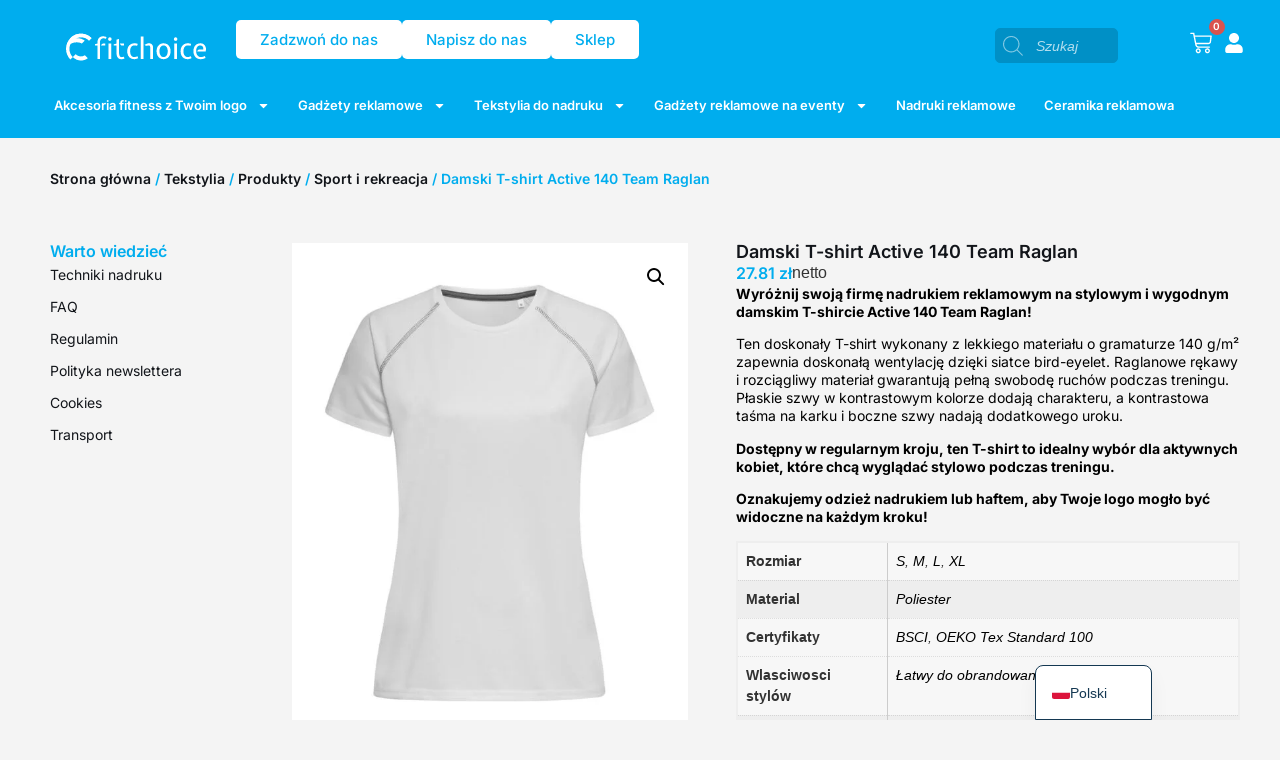

--- FILE ---
content_type: text/html; charset=UTF-8
request_url: https://fitchoice.eu/produkt/active-140-team-raglan-women/
body_size: 46026
content:
<!doctype html>
<html lang="pl-PL" prefix="og: https://ogp.me/ns#">
<head>
	<!-- Google Tag Manager -->
<script>(function(w,d,s,l,i){w[l]=w[l]||[];w[l].push({'gtm.start':
new Date().getTime(),event:'gtm.js'});var f=d.getElementsByTagName(s)[0],
j=d.createElement(s),dl=l!='dataLayer'?'&l='+l:'';j.async=true;j.src=
'https://www.googletagmanager.com/gtm.js?id='+i+dl;f.parentNode.insertBefore(j,f);
})(window,document,'script','dataLayer','GTM-W6XDZ57S');</script>
<!-- End Google Tag Manager -->
	<meta charset="UTF-8">
		<meta name="viewport" content="width=device-width, initial-scale=1">
	<link rel="profile" href="https://gmpg.org/xfn/11">
	<script id="cookieyes" type="text/javascript" src="https://cdn-cookieyes.com/client_data/e753da5664220075c52a4f3b/script.js"></script>
<!-- Optymalizacja wyszukiwarek według Rank Math PRO - https://rankmath.com/ -->
<title>Damski T-shirt Active 140 Team Raglan - Fitchoice - gadżety reklamowe dla firm</title>
<meta name="description" content="Wyróżnij swoją firmę nadrukiem reklamowym na stylowym i wygodnym damskim T-shircie Active 140 Team Raglan!"/>
<meta name="robots" content="index, follow, max-snippet:-1, max-video-preview:-1, max-image-preview:large"/>
<link rel="canonical" href="https://fitchoice.eu/produkt/active-140-team-raglan-women/" />
<meta property="og:locale" content="pl_PL" />
<meta property="og:type" content="product" />
<meta property="og:title" content="Damski T-shirt Active 140 Team Raglan - Fitchoice - gadżety reklamowe dla firm" />
<meta property="og:description" content="Wyróżnij swoją firmę nadrukiem reklamowym na stylowym i wygodnym damskim T-shircie Active 140 Team Raglan!" />
<meta property="og:url" content="https://fitchoice.eu/produkt/active-140-team-raglan-women/" />
<meta property="og:site_name" content="Fitchoice - gadżety reklamowe dla firm" />
<meta property="og:updated_time" content="2024-05-05T22:04:50+02:00" />
<meta property="og:image" content="https://fitchoice.eu/wp-content/uploads/2023/11/021_05_521_m-2023_01.jpg" />
<meta property="og:image:secure_url" content="https://fitchoice.eu/wp-content/uploads/2023/11/021_05_521_m-2023_01.jpg" />
<meta property="og:image:width" content="1024" />
<meta property="og:image:height" content="1304" />
<meta property="og:image:alt" content="Damski T-shirt Active 140 Team Raglan" />
<meta property="og:image:type" content="image/jpeg" />
<meta property="product:availability" content="instock" />
<meta name="twitter:card" content="summary_large_image" />
<meta name="twitter:title" content="Damski T-shirt Active 140 Team Raglan - Fitchoice - gadżety reklamowe dla firm" />
<meta name="twitter:description" content="Wyróżnij swoją firmę nadrukiem reklamowym na stylowym i wygodnym damskim T-shircie Active 140 Team Raglan!" />
<meta name="twitter:image" content="https://fitchoice.eu/wp-content/uploads/2023/11/021_05_521_m-2023_01.jpg" />
<meta name="twitter:label1" content="Cena" />
<meta name="twitter:data1" content="27.81&nbsp;&#122;&#322; - 29.85&nbsp;&#122;&#322;" />
<meta name="twitter:label2" content="Dostępność" />
<meta name="twitter:data2" content="Na stanie" />
<script type="application/ld+json" class="rank-math-schema-pro">{"@context":"https://schema.org","@graph":[{"@type":"Organization","@id":"https://fitchoice.eu/#organization","name":"Fitchoice - gad\u017cety reklamowe dla firm","url":"https://fitchoice.eu"},{"@type":"WebSite","@id":"https://fitchoice.eu/#website","url":"https://fitchoice.eu","name":"Fitchoice - gad\u017cety reklamowe dla firm","alternateName":"Fitchoice","publisher":{"@id":"https://fitchoice.eu/#organization"},"inLanguage":"pl-PL"},{"@type":"ImageObject","@id":"https://fitchoice.eu/wp-content/uploads/2023/11/021_05_521_m-2023_01.jpg","url":"https://fitchoice.eu/wp-content/uploads/2023/11/021_05_521_m-2023_01.jpg","width":"1024","height":"1304","inLanguage":"pl-PL"},{"@type":"ItemPage","@id":"https://fitchoice.eu/produkt/active-140-team-raglan-women/#webpage","url":"https://fitchoice.eu/produkt/active-140-team-raglan-women/","name":"Damski T-shirt Active 140 Team Raglan - Fitchoice - gad\u017cety reklamowe dla firm","datePublished":"2023-11-14T03:24:56+01:00","dateModified":"2024-05-05T22:04:50+02:00","isPartOf":{"@id":"https://fitchoice.eu/#website"},"primaryImageOfPage":{"@id":"https://fitchoice.eu/wp-content/uploads/2023/11/021_05_521_m-2023_01.jpg"},"inLanguage":"pl-PL"},{"@type":"Product","name":"Damski T-shirt Active 140 Team Raglan - Fitchoice - gad\u017cety reklamowe dla firm","description":"Wyr\u00f3\u017cnij swoj\u0105 firm\u0119 nadrukiem reklamowym na stylowym i wygodnym damskim T-shircie Active 140 Team Raglan!","sku":"a31eef819333","category":"Tekstylia &gt; Produkty","mainEntityOfPage":{"@id":"https://fitchoice.eu/produkt/active-140-team-raglan-women/#webpage"},"weight":{"@type":"QuantitativeValue","unitCode":"KGM","value":"100"},"image":[{"@type":"ImageObject","url":"https://fitchoice.eu/wp-content/uploads/2023/11/021_05_521_m-2023_01.jpg","height":"1304","width":"1024"},{"@type":"ImageObject","url":"https://fitchoice.eu/wp-content/uploads/2023/11/021_05_521_m-2023_01.jpg","height":"1304","width":"1024"},{"@type":"ImageObject","url":"https://fitchoice.eu/wp-content/uploads/2023/11/021_05_713_m-2023_01.jpg","height":"1304","width":"1024"},{"@type":"ImageObject","url":"https://fitchoice.eu/wp-content/uploads/2023/11/021_05_000_f-2019_01.jpg","height":"1293","width":"1024"},{"@type":"ImageObject","url":"https://fitchoice.eu/wp-content/uploads/2023/11/021_05_102_f-2019_01.jpg","height":"1295","width":"1024"},{"@type":"ImageObject","url":"https://fitchoice.eu/wp-content/uploads/2023/11/021_05_119_f-2019_01.jpg","height":"1290","width":"1024"},{"@type":"ImageObject","url":"https://fitchoice.eu/wp-content/uploads/2023/11/021_05_316_f-2019_01.jpg","height":"1290","width":"1024"},{"@type":"ImageObject","url":"https://fitchoice.eu/wp-content/uploads/2023/11/021_05_520_f-2019_01.jpg","height":"1290","width":"1024"},{"@type":"ImageObject","url":"https://fitchoice.eu/wp-content/uploads/2023/11/021_05_606_f-2019_01.jpg","height":"1277","width":"1024"},{"@type":"ImageObject","url":"https://fitchoice.eu/wp-content/uploads/2023/11/021_05_713_f-2019_01.jpg","height":"1283","width":"1024"}],"offers":{"@type":"AggregateOffer","lowPrice":"27.81","highPrice":"29.85","offerCount":"24","priceCurrency":"PLN","availability":"http://schema.org/InStock","seller":{"@type":"Organization","@id":"https://fitchoice.eu/","name":"Fitchoice - gad\u017cety reklamowe dla firm","url":"https://fitchoice.eu","logo":""},"url":"https://fitchoice.eu/produkt/active-140-team-raglan-women/"},"additionalProperty":[{"@type":"PropertyValue","name":"pa_material","value":"Poliester"},{"@type":"PropertyValue","name":"pa_certyfikaty","value":"BSCI, OEKO Tex Standard 100"},{"@type":"PropertyValue","name":"pa_grupa-kolorow","value":"Black, Grey, Light Blue, Light Green, White, Yellow"},{"@type":"PropertyValue","name":"pa_wlasciwosci-stylow","value":"\u0141atwy do obrandowania"},{"@type":"PropertyValue","name":"pa_szczegoly","value":"Boczne szwy, R\u0119kawy raglanowe"},{"@type":"PropertyValue","name":"pa_model","value":"Kobiety, pasuj\u0105ce produkty"},{"@type":"PropertyValue","name":"pa_dlugosc-rekawow","value":"Kr\u00f3tkie r\u0119kawy"},{"@type":"PropertyValue","name":"pa_rodzaj","value":"Koszulki, Sport &amp; Fitness, T-shirty"}],"@id":"https://fitchoice.eu/produkt/active-140-team-raglan-women/#richSnippet"}]}</script>
<!-- /Wtyczka Rank Math WordPress SEO -->

<link rel='dns-prefetch' href='//secure.payu.com' />
<link rel="alternate" type="application/rss+xml" title="Fitchoice - gadżety reklamowe dla firm &raquo; Kanał z wpisami" href="https://fitchoice.eu/feed/" />
<link rel="alternate" type="application/rss+xml" title="Fitchoice - gadżety reklamowe dla firm &raquo; Kanał z komentarzami" href="https://fitchoice.eu/comments/feed/" />
<link rel="alternate" type="application/rss+xml" title="Fitchoice - gadżety reklamowe dla firm &raquo; Damski T-shirt Active 140 Team Raglan Kanał z komentarzami" href="https://fitchoice.eu/produkt/active-140-team-raglan-women/feed/" />
<link rel="alternate" title="oEmbed (JSON)" type="application/json+oembed" href="https://fitchoice.eu/wp-json/oembed/1.0/embed?url=https%3A%2F%2Ffitchoice.eu%2Fprodukt%2Factive-140-team-raglan-women%2F" />
<link rel="alternate" title="oEmbed (XML)" type="text/xml+oembed" href="https://fitchoice.eu/wp-json/oembed/1.0/embed?url=https%3A%2F%2Ffitchoice.eu%2Fprodukt%2Factive-140-team-raglan-women%2F&#038;format=xml" />
<style id='wp-img-auto-sizes-contain-inline-css' type='text/css'>
img:is([sizes=auto i],[sizes^="auto," i]){contain-intrinsic-size:3000px 1500px}
/*# sourceURL=wp-img-auto-sizes-contain-inline-css */
</style>
<link rel='stylesheet' id='dce-animations-css' href='https://fitchoice.eu/wp-content/plugins/dynamic-content-for-elementor/assets/css/animations.css?ver=3.3.16' type='text/css' media='all' />
<style id='wp-emoji-styles-inline-css' type='text/css'>

	img.wp-smiley, img.emoji {
		display: inline !important;
		border: none !important;
		box-shadow: none !important;
		height: 1em !important;
		width: 1em !important;
		margin: 0 0.07em !important;
		vertical-align: -0.1em !important;
		background: none !important;
		padding: 0 !important;
	}
/*# sourceURL=wp-emoji-styles-inline-css */
</style>
<link rel='stylesheet' id='wp-block-library-css' href='https://fitchoice.eu/wp-includes/css/dist/block-library/style.min.css?ver=6.9' type='text/css' media='all' />

<style id='classic-theme-styles-inline-css' type='text/css'>
/*! This file is auto-generated */
.wp-block-button__link{color:#fff;background-color:#32373c;border-radius:9999px;box-shadow:none;text-decoration:none;padding:calc(.667em + 2px) calc(1.333em + 2px);font-size:1.125em}.wp-block-file__button{background:#32373c;color:#fff;text-decoration:none}
/*# sourceURL=/wp-includes/css/classic-themes.min.css */
</style>
<link rel='stylesheet' id='output-css-css' href='https://fitchoice.eu/wp-content/plugins/fitoffers//output.css?ver=6.9' type='text/css' media='all' />
<link rel='stylesheet' id='user-registration-general-css' href='https://fitchoice.eu/wp-content/plugins/user-registration/assets/css/user-registration.css?ver=4.4.5' type='text/css' media='all' />
<link rel='stylesheet' id='wooGus-css' href='https://fitchoice.eu/wp-content/plugins/woocommerce-gus/assets/css/gus.css?ver=1.2' type='text/css' media='' />
<link rel='stylesheet' id='photoswipe-css' href='https://fitchoice.eu/wp-content/plugins/woocommerce/assets/css/photoswipe/photoswipe.min.css?ver=10.2.3' type='text/css' media='all' />
<link rel='stylesheet' id='photoswipe-default-skin-css' href='https://fitchoice.eu/wp-content/plugins/woocommerce/assets/css/photoswipe/default-skin/default-skin.min.css?ver=10.2.3' type='text/css' media='all' />
<link rel='stylesheet' id='woocommerce-layout-css' href='https://fitchoice.eu/wp-content/plugins/woocommerce/assets/css/woocommerce-layout.css?ver=10.2.3' type='text/css' media='all' />
<link rel='stylesheet' id='woocommerce-smallscreen-css' href='https://fitchoice.eu/wp-content/plugins/woocommerce/assets/css/woocommerce-smallscreen.css?ver=10.2.3' type='text/css' media='only screen and (max-width: 768px)' />
<link rel='stylesheet' id='woocommerce-general-css' href='https://fitchoice.eu/wp-content/plugins/woocommerce/assets/css/woocommerce.css?ver=10.2.3' type='text/css' media='all' />
<style id='woocommerce-inline-inline-css' type='text/css'>
.woocommerce form .form-row .required { visibility: visible; }
/*# sourceURL=woocommerce-inline-inline-css */
</style>
<link rel='stylesheet' id='brands-styles-css' href='https://fitchoice.eu/wp-content/plugins/woocommerce/assets/css/brands.css?ver=10.2.3' type='text/css' media='all' />
<link rel='stylesheet' id='dgwt-wcas-style-css' href='https://fitchoice.eu/wp-content/plugins/ajax-search-for-woocommerce-premium/assets/css/style.min.css?ver=1.31.0' type='text/css' media='all' />
<link rel='stylesheet' id='hello-elementor-css' href='https://fitchoice.eu/wp-content/themes/hello-dream-county/style.min.css?ver=2.4.2' type='text/css' media='all' />
<link rel='stylesheet' id='hello-elementor-global-style-css' href='https://fitchoice.eu/wp-content/themes/hello-dream-county/global.css?ver=1767606677' type='text/css' media='all' />
<link rel='stylesheet' id='jet-menu-public-styles-css' href='https://fitchoice.eu/wp-content/plugins/jet-menu/assets/public/css/public.css?ver=2.4.16' type='text/css' media='all' />
<link rel='stylesheet' id='elementor-frontend-css' href='https://fitchoice.eu/wp-content/plugins/elementor/assets/css/frontend.min.css?ver=3.32.5' type='text/css' media='all' />
<link rel='stylesheet' id='widget-woocommerce-menu-cart-css' href='https://fitchoice.eu/wp-content/plugins/elementor-pro/assets/css/widget-woocommerce-menu-cart.min.css?ver=3.32.3' type='text/css' media='all' />
<link rel='stylesheet' id='e-sticky-css' href='https://fitchoice.eu/wp-content/plugins/elementor-pro/assets/css/modules/sticky.min.css?ver=3.32.3' type='text/css' media='all' />
<link rel='stylesheet' id='widget-image-css' href='https://fitchoice.eu/wp-content/plugins/elementor/assets/css/widget-image.min.css?ver=3.32.5' type='text/css' media='all' />
<link rel='stylesheet' id='widget-nav-menu-css' href='https://fitchoice.eu/wp-content/plugins/elementor-pro/assets/css/widget-nav-menu.min.css?ver=3.32.3' type='text/css' media='all' />
<link rel='stylesheet' id='widget-heading-css' href='https://fitchoice.eu/wp-content/plugins/elementor/assets/css/widget-heading.min.css?ver=3.32.5' type='text/css' media='all' />
<link rel='stylesheet' id='widget-spacer-css' href='https://fitchoice.eu/wp-content/plugins/elementor/assets/css/widget-spacer.min.css?ver=3.32.5' type='text/css' media='all' />
<link rel='stylesheet' id='widget-social-icons-css' href='https://fitchoice.eu/wp-content/plugins/elementor/assets/css/widget-social-icons.min.css?ver=3.32.5' type='text/css' media='all' />
<link rel='stylesheet' id='e-apple-webkit-css' href='https://fitchoice.eu/wp-content/plugins/elementor/assets/css/conditionals/apple-webkit.min.css?ver=3.32.5' type='text/css' media='all' />
<link rel='stylesheet' id='widget-woocommerce-product-images-css' href='https://fitchoice.eu/wp-content/plugins/elementor-pro/assets/css/widget-woocommerce-product-images.min.css?ver=3.32.3' type='text/css' media='all' />
<link rel='stylesheet' id='swiper-css' href='https://fitchoice.eu/wp-content/plugins/elementor/assets/lib/swiper/v8/css/swiper.min.css?ver=8.4.5' type='text/css' media='all' />
<link rel='stylesheet' id='e-swiper-css' href='https://fitchoice.eu/wp-content/plugins/elementor/assets/css/conditionals/e-swiper.min.css?ver=3.32.5' type='text/css' media='all' />
<link rel='stylesheet' id='widget-image-carousel-css' href='https://fitchoice.eu/wp-content/plugins/elementor/assets/css/widget-image-carousel.min.css?ver=3.32.5' type='text/css' media='all' />
<link rel='stylesheet' id='widget-woocommerce-product-price-css' href='https://fitchoice.eu/wp-content/plugins/elementor-pro/assets/css/widget-woocommerce-product-price.min.css?ver=3.32.3' type='text/css' media='all' />
<link rel='stylesheet' id='widget-woocommerce-product-additional-information-css' href='https://fitchoice.eu/wp-content/plugins/elementor-pro/assets/css/widget-woocommerce-product-additional-information.min.css?ver=3.32.3' type='text/css' media='all' />
<link rel='stylesheet' id='widget-woocommerce-product-add-to-cart-css' href='https://fitchoice.eu/wp-content/plugins/elementor-pro/assets/css/widget-woocommerce-product-add-to-cart.min.css?ver=3.32.3' type='text/css' media='all' />
<link rel='stylesheet' id='widget-woocommerce-products-css' href='https://fitchoice.eu/wp-content/plugins/elementor-pro/assets/css/widget-woocommerce-products.min.css?ver=3.32.3' type='text/css' media='all' />
<link rel='stylesheet' id='elementor-post-5-css' href='https://fitchoice.eu/wp-content/uploads/elementor/css/post-5.css?ver=1769328464' type='text/css' media='all' />
<link rel='stylesheet' id='dashicons-css' href='https://fitchoice.eu/wp-includes/css/dashicons.min.css?ver=6.9' type='text/css' media='all' />
<link rel='stylesheet' id='jet-blog-css' href='https://fitchoice.eu/wp-content/plugins/jet-blog/assets/css/jet-blog.css?ver=2.4.7' type='text/css' media='all' />
<link rel='stylesheet' id='jet-tabs-frontend-css' href='https://fitchoice.eu/wp-content/plugins/jet-tabs/assets/css/jet-tabs-frontend.css?ver=2.2.11' type='text/css' media='all' />
<link rel='stylesheet' id='elementor-post-37-css' href='https://fitchoice.eu/wp-content/uploads/elementor/css/post-37.css?ver=1769328465' type='text/css' media='all' />
<link rel='stylesheet' id='jet-woo-builder-css' href='https://fitchoice.eu/wp-content/plugins/jet-woo-builder/assets/css/frontend.css?ver=2.2.2' type='text/css' media='all' />
<style id='jet-woo-builder-inline-css' type='text/css'>
@font-face {
				font-family: "WooCommerce";
				font-weight: normal;
				font-style: normal;
				src: url("https://fitchoice.eu/wp-content/plugins/woocommerce/assets/fonts/WooCommerce.eot");
				src: url("https://fitchoice.eu/wp-content/plugins/woocommerce/assets/fonts/WooCommerce.eot?#iefix") format("embedded-opentype"),
					 url("https://fitchoice.eu/wp-content/plugins/woocommerce/assets/fonts/WooCommerce.woff") format("woff"),
					 url("https://fitchoice.eu/wp-content/plugins/woocommerce/assets/fonts/WooCommerce.ttf") format("truetype"),
					 url("https://fitchoice.eu/wp-content/plugins/woocommerce/assets/fonts/WooCommerce.svg#WooCommerce") format("svg");
			}
/*# sourceURL=jet-woo-builder-inline-css */
</style>
<link rel='stylesheet' id='jet-woo-builder-frontend-font-css' href='https://fitchoice.eu/wp-content/plugins/jet-woo-builder/assets/css/lib/jetwoobuilder-frontend-font/css/jetwoobuilder-frontend-font.css?ver=2.2.2' type='text/css' media='all' />
<link rel='stylesheet' id='elementor-post-162-css' href='https://fitchoice.eu/wp-content/uploads/elementor/css/post-162.css?ver=1769328465' type='text/css' media='all' />
<link rel='stylesheet' id='elementor-post-220-css' href='https://fitchoice.eu/wp-content/uploads/elementor/css/post-220.css?ver=1769328471' type='text/css' media='all' />
<link rel='stylesheet' id='flexible-shipping-free-shipping-css' href='https://fitchoice.eu/wp-content/plugins/flexible-shipping/assets/dist/css/free-shipping.css?ver=6.4.0.2' type='text/css' media='all' />
<link rel='stylesheet' id='trp-language-switcher-v2-css' href='https://fitchoice.eu/wp-content/plugins/translatepress-multilingual/assets/css/trp-language-switcher-v2.css?ver=3.0.6' type='text/css' media='all' />
<link rel='stylesheet' id='payu-gateway-css' href='https://fitchoice.eu/wp-content/plugins/woo-payu-payment-gateway/assets/css/payu-gateway.css?ver=2.9.0' type='text/css' media='all' />
<link rel='stylesheet' id='prdctfltr-css' href='https://fitchoice.eu/wp-content/plugins/prdctfltr/includes/css/styles.css?ver=9.0.3' type='text/css' media='all' />
<link rel='stylesheet' id='elementor-gf-local-inter-css' href='https://fitchoice.eu/wp-content/uploads/elementor/google-fonts/css/inter.css?ver=1746027026' type='text/css' media='all' />
<link rel='stylesheet' id='elementor-gf-local-poppins-css' href='https://fitchoice.eu/wp-content/uploads/elementor/google-fonts/css/poppins.css?ver=1746027028' type='text/css' media='all' />
<script type="text/javascript" src="https://fitchoice.eu/wp-includes/js/jquery/jquery.min.js?ver=3.7.1" id="jquery-core-js"></script>
<script type="text/javascript" src="https://fitchoice.eu/wp-includes/js/jquery/jquery-migrate.min.js?ver=3.4.1" id="jquery-migrate-js"></script>
<script type="text/javascript" src="https://fitchoice.eu/wp-content/plugins/woocommerce/assets/js/jquery-blockui/jquery.blockUI.min.js?ver=2.7.0-wc.10.2.3" id="jquery-blockui-js" defer="defer" data-wp-strategy="defer"></script>
<script type="text/javascript" id="wc-add-to-cart-js-extra">
/* <![CDATA[ */
var wc_add_to_cart_params = {"ajax_url":"/wp-admin/admin-ajax.php","wc_ajax_url":"/?wc-ajax=%%endpoint%%","i18n_view_cart":"Edytuj zam\u00f3wienie","cart_url":"https://fitchoice.eu/koszyk/","is_cart":"","cart_redirect_after_add":"no"};
//# sourceURL=wc-add-to-cart-js-extra
/* ]]> */
</script>
<script type="text/javascript" src="https://fitchoice.eu/wp-content/plugins/woocommerce/assets/js/frontend/add-to-cart.min.js?ver=10.2.3" id="wc-add-to-cart-js" defer="defer" data-wp-strategy="defer"></script>
<script type="text/javascript" src="https://fitchoice.eu/wp-content/plugins/woocommerce/assets/js/zoom/jquery.zoom.min.js?ver=1.7.21-wc.10.2.3" id="zoom-js" defer="defer" data-wp-strategy="defer"></script>
<script type="text/javascript" src="https://fitchoice.eu/wp-content/plugins/woocommerce/assets/js/flexslider/jquery.flexslider.min.js?ver=2.7.2-wc.10.2.3" id="flexslider-js" defer="defer" data-wp-strategy="defer"></script>
<script type="text/javascript" src="https://fitchoice.eu/wp-content/plugins/woocommerce/assets/js/photoswipe/photoswipe.min.js?ver=4.1.1-wc.10.2.3" id="photoswipe-js" defer="defer" data-wp-strategy="defer"></script>
<script type="text/javascript" src="https://fitchoice.eu/wp-content/plugins/woocommerce/assets/js/photoswipe/photoswipe-ui-default.min.js?ver=4.1.1-wc.10.2.3" id="photoswipe-ui-default-js" defer="defer" data-wp-strategy="defer"></script>
<script type="text/javascript" id="wc-single-product-js-extra">
/* <![CDATA[ */
var wc_single_product_params = {"i18n_required_rating_text":"Prosz\u0119 wybra\u0107 ocen\u0119","i18n_rating_options":["1 z 5 gwiazdek","2 z 5 gwiazdek","3 z 5 gwiazdek","4 z 5 gwiazdek","5 z 5 gwiazdek"],"i18n_product_gallery_trigger_text":"Wy\u015bwietl pe\u0142noekranow\u0105 galeri\u0119 obrazk\u00f3w","review_rating_required":"yes","flexslider":{"rtl":false,"animation":"slide","smoothHeight":true,"directionNav":false,"controlNav":"thumbnails","slideshow":false,"animationSpeed":500,"animationLoop":false,"allowOneSlide":false},"zoom_enabled":"1","zoom_options":[],"photoswipe_enabled":"1","photoswipe_options":{"shareEl":false,"closeOnScroll":false,"history":false,"hideAnimationDuration":0,"showAnimationDuration":0},"flexslider_enabled":"1"};
//# sourceURL=wc-single-product-js-extra
/* ]]> */
</script>
<script type="text/javascript" src="https://fitchoice.eu/wp-content/plugins/woocommerce/assets/js/frontend/single-product.min.js?ver=10.2.3" id="wc-single-product-js" defer="defer" data-wp-strategy="defer"></script>
<script type="text/javascript" src="https://fitchoice.eu/wp-content/plugins/woocommerce/assets/js/js-cookie/js.cookie.min.js?ver=2.1.4-wc.10.2.3" id="js-cookie-js" defer="defer" data-wp-strategy="defer"></script>
<script type="text/javascript" id="woocommerce-js-extra">
/* <![CDATA[ */
var woocommerce_params = {"ajax_url":"/wp-admin/admin-ajax.php","wc_ajax_url":"/?wc-ajax=%%endpoint%%","i18n_password_show":"Poka\u017c has\u0142o","i18n_password_hide":"Ukryj has\u0142o"};
//# sourceURL=woocommerce-js-extra
/* ]]> */
</script>
<script type="text/javascript" src="https://fitchoice.eu/wp-content/plugins/woocommerce/assets/js/frontend/woocommerce.min.js?ver=10.2.3" id="woocommerce-js" defer="defer" data-wp-strategy="defer"></script>
<script type="text/javascript" src="https://fitchoice.eu/wp-content/plugins/translatepress-multilingual/assets/js/trp-frontend-compatibility.js?ver=3.0.6" id="trp-frontend-compatibility-js"></script>
<script type="text/javascript" src="https://fitchoice.eu/wp-content/themes/hello-dream-county/js/auto-update-cart.js?ver=6.9" id="parent-theme-script-js"></script>
<script type="text/javascript" src="https://fitchoice.eu/wp-content/plugins/translatepress-multilingual/assets/js/trp-frontend-language-switcher.js?ver=3.0.6" id="trp-language-switcher-js-v2-js"></script>
<script type="text/javascript" src="https://secure.payu.com/javascript/sdk" id="payu-sfsdk-js"></script>
<script type="text/javascript" src="https://fitchoice.eu/wp-content/plugins/woo-payu-payment-gateway/assets/js/es6-promise.auto.min.js" id="payu-promise-polyfill-js"></script>
<link rel="https://api.w.org/" href="https://fitchoice.eu/wp-json/" /><link rel="alternate" title="JSON" type="application/json" href="https://fitchoice.eu/wp-json/wp/v2/product/117517" /><link rel="EditURI" type="application/rsd+xml" title="RSD" href="https://fitchoice.eu/xmlrpc.php?rsd" />
<meta name="generator" content="WordPress 6.9" />
<link rel='shortlink' href='https://fitchoice.eu/?p=117517' />
<link rel="alternate" hreflang="pl-PL" href="https://fitchoice.eu/produkt/active-140-team-raglan-women/"/>
<link rel="alternate" hreflang="en-US" href="https://fitchoice.eu/en/product/active-140-team-raglan-women/"/>
<link rel="alternate" hreflang="fr-FR" href="https://fitchoice.eu/fr/product/active-140-team-raglan-women/"/>
<link rel="alternate" hreflang="de-DE" href="https://fitchoice.eu/de/product/active-140-team-raglan-women/"/>
<link rel="alternate" hreflang="es-ES" href="https://fitchoice.eu/es/product/active-140-team-raglan-women/"/>
<link rel="alternate" hreflang="pl" href="https://fitchoice.eu/produkt/active-140-team-raglan-women/"/>
<link rel="alternate" hreflang="en" href="https://fitchoice.eu/en/product/active-140-team-raglan-women/"/>
<link rel="alternate" hreflang="fr" href="https://fitchoice.eu/fr/product/active-140-team-raglan-women/"/>
<link rel="alternate" hreflang="de" href="https://fitchoice.eu/de/product/active-140-team-raglan-women/"/>
<link rel="alternate" hreflang="es" href="https://fitchoice.eu/es/product/active-140-team-raglan-women/"/>
		<style>
			.dgwt-wcas-ico-magnifier,.dgwt-wcas-ico-magnifier-handler{max-width:20px}.dgwt-wcas-search-wrapp{max-width:610px}.dgwt-wcas-search-wrapp .dgwt-wcas-sf-wrapp input[type=search].dgwt-wcas-search-input,.dgwt-wcas-search-wrapp .dgwt-wcas-sf-wrapp input[type=search].dgwt-wcas-search-input:hover,.dgwt-wcas-search-wrapp .dgwt-wcas-sf-wrapp input[type=search].dgwt-wcas-search-input:focus{background-color:#0090c6;color:#fff;border-color:#0090c6}.dgwt-wcas-sf-wrapp input[type=search].dgwt-wcas-search-input::placeholder{color:#fff;opacity:.3}.dgwt-wcas-sf-wrapp input[type=search].dgwt-wcas-search-input::-webkit-input-placeholder{color:#fff;opacity:.3}.dgwt-wcas-sf-wrapp input[type=search].dgwt-wcas-search-input:-moz-placeholder{color:#fff;opacity:.3}.dgwt-wcas-sf-wrapp input[type=search].dgwt-wcas-search-input::-moz-placeholder{color:#fff;opacity:.3}.dgwt-wcas-sf-wrapp input[type=search].dgwt-wcas-search-input:-ms-input-placeholder{color:#fff}.dgwt-wcas-no-submit.dgwt-wcas-search-wrapp .dgwt-wcas-ico-magnifier path,.dgwt-wcas-search-wrapp .dgwt-wcas-close path{fill:#fff}.dgwt-wcas-loader-circular-path{stroke:#fff}.dgwt-wcas-preloader{opacity:.6}.dgwt-wcas-suggestions-wrapp,.dgwt-wcas-details-wrapp{background-color:#0090c6}.dgwt-wcas-suggestion-selected{background-color:#0090c6}.dgwt-wcas-suggestions-wrapp *,.dgwt-wcas-details-wrapp *,.dgwt-wcas-sd,.dgwt-wcas-suggestion *{color:#fff}.dgwt-wcas-st strong,.dgwt-wcas-sd strong{color:#fff}.dgwt-wcas-suggestions-wrapp,.dgwt-wcas-details-wrapp,.dgwt-wcas-suggestion,.dgwt-wcas-datails-title,.dgwt-wcas-details-more-products{border-color:#fff!important}.dgwt-wcas-search-icon{color:#fff}.dgwt-wcas-search-icon path{fill:#fff}		</style>
		<link rel='shortcut icon' href='https://fitchoice.eu/wp-content/themes/hello-dream-countyimages/favicon.ico' />	<noscript><style>.woocommerce-product-gallery{ opacity: 1 !important; }</style></noscript>
	<meta name="generator" content="Elementor 3.32.5; features: e_font_icon_svg, additional_custom_breakpoints; settings: css_print_method-external, google_font-enabled, font_display-auto">
			<style>
				.e-con.e-parent:nth-of-type(n+4):not(.e-lazyloaded):not(.e-no-lazyload),
				.e-con.e-parent:nth-of-type(n+4):not(.e-lazyloaded):not(.e-no-lazyload) * {
					background-image: none !important;
				}
				@media screen and (max-height: 1024px) {
					.e-con.e-parent:nth-of-type(n+3):not(.e-lazyloaded):not(.e-no-lazyload),
					.e-con.e-parent:nth-of-type(n+3):not(.e-lazyloaded):not(.e-no-lazyload) * {
						background-image: none !important;
					}
				}
				@media screen and (max-height: 640px) {
					.e-con.e-parent:nth-of-type(n+2):not(.e-lazyloaded):not(.e-no-lazyload),
					.e-con.e-parent:nth-of-type(n+2):not(.e-lazyloaded):not(.e-no-lazyload) * {
						background-image: none !important;
					}
				}
			</style>
			<link rel="icon" href="https://fitchoice.eu/wp-content/uploads/2023/12/cropped-24x24-1-32x32.png" sizes="32x32" />
<link rel="icon" href="https://fitchoice.eu/wp-content/uploads/2023/12/cropped-24x24-1-192x192.png" sizes="192x192" />
<link rel="apple-touch-icon" href="https://fitchoice.eu/wp-content/uploads/2023/12/cropped-24x24-1-180x180.png" />
<meta name="msapplication-TileImage" content="https://fitchoice.eu/wp-content/uploads/2023/12/cropped-24x24-1-270x270.png" />
<meta name="generator" content="XforWooCommerce.com - Product Filter for WooCommerce"/>		<style type="text/css" id="wp-custom-css">
			#zmienne-zdj img {
    width: 90px!important;
    height: 129px!important;
    object-fit: contain!important;
		background-color: white;
}


div#user-registration-form-409 {
    background-color: #ededed;
}		</style>
			
</head>
<body class="wp-singular product-template-default single single-product postid-117517 wp-theme-hello-dream-county theme-hello-dream-county user-registration-page ur-settings-sidebar-show woocommerce woocommerce-page woocommerce-no-js translatepress-pl_PL jet-mega-menu-location elementor-default elementor-template-full-width elementor-kit-5 elementor-page-220">
<!-- Google Tag Manager (noscript) -->
<noscript><iframe src="https://www.googletagmanager.com/ns.html?id=GTM-W6XDZ57S"
height="0" width="0" style="display:none;visibility:hidden"></iframe></noscript>
<!-- End Google Tag Manager (noscript) -->
		<header data-elementor-type="header" data-elementor-id="37" class="elementor elementor-37 elementor-location-header" data-elementor-post-type="elementor_library">
			<div class="elementor-element elementor-element-ab8642f elementor-hidden-desktop elementor-hidden-tablet elementor-hidden-mobile e-flex e-con-boxed e-con e-parent" data-id="ab8642f" data-element_type="container" data-settings="{&quot;background_background&quot;:&quot;classic&quot;,&quot;sticky&quot;:&quot;top&quot;,&quot;sticky_on&quot;:[&quot;mobile&quot;],&quot;sticky_offset&quot;:0,&quot;sticky_effects_offset&quot;:0,&quot;sticky_anchor_link_offset&quot;:0}">
					<div class="e-con-inner">
		<div class="elementor-element elementor-element-0ebacad e-con-full elementor-hidden-mobile e-flex e-con e-child" data-id="0ebacad" data-element_type="container">
				<div class="elementor-element elementor-element-2c00127 elementor-align-right elementor-widget-mobile__width-initial elementor-mobile-align-left elementor-widget elementor-widget-button" data-id="2c00127" data-element_type="widget" data-widget_type="button.default">
										<a class="elementor-button elementor-button-link elementor-size-sm" href="https://fitchoice.eu/sklep">
						<span class="elementor-button-content-wrapper">
									<span class="elementor-button-text">Sklep</span>
					</span>
					</a>
								</div>
				</div>
		<div class="elementor-element elementor-element-d06bb4e e-con-full e-flex e-con e-child" data-id="d06bb4e" data-element_type="container">
				<div class="elementor-element elementor-element-5bbb01a elementor-widget__width-initial toggle-icon--cart-medium elementor-menu-cart--items-indicator-bubble elementor-menu-cart--cart-type-side-cart elementor-menu-cart--show-remove-button-yes elementor-widget elementor-widget-woocommerce-menu-cart" data-id="5bbb01a" data-element_type="widget" data-settings="{&quot;cart_type&quot;:&quot;side-cart&quot;,&quot;open_cart&quot;:&quot;click&quot;,&quot;automatically_open_cart&quot;:&quot;no&quot;}" data-widget_type="woocommerce-menu-cart.default">
							<div class="elementor-menu-cart__wrapper">
							<div class="elementor-menu-cart__toggle_wrapper">
					<div class="elementor-menu-cart__container elementor-lightbox" aria-hidden="true">
						<div class="elementor-menu-cart__main" aria-hidden="true">
									<div class="elementor-menu-cart__close-button">
					</div>
									<div class="widget_shopping_cart_content">
															</div>
						</div>
					</div>
							<div class="elementor-menu-cart__toggle elementor-button-wrapper">
			<a id="elementor-menu-cart__toggle_button" href="#" class="elementor-menu-cart__toggle_button elementor-button elementor-size-sm" aria-expanded="false">
				<span class="elementor-button-text"><span class="woocommerce-Price-amount amount"><bdi>0.00&nbsp;<span class="woocommerce-Price-currencySymbol">&#122;&#322;</span></bdi></span></span>
				<span class="elementor-button-icon">
					<span class="elementor-button-icon-qty" data-counter="0">0</span>
					<svg class="e-font-icon-svg e-eicon-cart-medium" viewBox="0 0 1000 1000" xmlns="http://www.w3.org/2000/svg"><path d="M740 854C740 883 763 906 792 906S844 883 844 854 820 802 792 802 740 825 740 854ZM217 156H958C977 156 992 173 989 191L957 452C950 509 901 552 843 552H297L303 581C311 625 350 656 395 656H875C892 656 906 670 906 687S892 719 875 719H394C320 719 255 666 241 593L141 94H42C25 94 10 80 10 62S25 31 42 31H167C182 31 195 42 198 56L217 156ZM230 219L284 490H843C869 490 891 470 895 444L923 219H230ZM677 854C677 791 728 740 792 740S906 791 906 854 855 969 792 969 677 918 677 854ZM260 854C260 791 312 740 375 740S490 791 490 854 438 969 375 969 260 918 260 854ZM323 854C323 883 346 906 375 906S427 883 427 854 404 802 375 802 323 825 323 854Z"></path></svg>					<span class="elementor-screen-only">Wózek</span>
				</span>
			</a>
		</div>
						</div>
					</div> <!-- close elementor-menu-cart__wrapper -->
						</div>
				<div class="elementor-element elementor-element-7675e47 elementor-widget-tablet__width-initial elementor-widget elementor-widget-shortcode" data-id="7675e47" data-element_type="widget" data-widget_type="shortcode.default">
							<div class="elementor-shortcode"><div  class="dgwt-wcas-search-wrapp dgwt-wcas-is-detail-box dgwt-wcas-no-submit woocommerce dgwt-wcas-style-solaris js-dgwt-wcas-layout-icon-flexible dgwt-wcas-layout-icon-flexible js-dgwt-wcas-mobile-overlay-enabled">
							<svg class="dgwt-wcas-loader-circular dgwt-wcas-icon-preloader" viewBox="25 25 50 50">
					<circle class="dgwt-wcas-loader-circular-path" cx="50" cy="50" r="20" fill="none"
						 stroke-miterlimit="10"/>
				</svg>
						<a href="#"  class="dgwt-wcas-search-icon js-dgwt-wcas-search-icon-handler" aria-label="Open search bar">				<svg class="dgwt-wcas-ico-magnifier-handler" xmlns="http://www.w3.org/2000/svg"
					 xmlns:xlink="http://www.w3.org/1999/xlink" x="0px" y="0px"
					 viewBox="0 0 51.539 51.361" xml:space="preserve">
		             <path 						 d="M51.539,49.356L37.247,35.065c3.273-3.74,5.272-8.623,5.272-13.983c0-11.742-9.518-21.26-21.26-21.26 S0,9.339,0,21.082s9.518,21.26,21.26,21.26c5.361,0,10.244-1.999,13.983-5.272l14.292,14.292L51.539,49.356z M2.835,21.082 c0-10.176,8.249-18.425,18.425-18.425s18.425,8.249,18.425,18.425S31.436,39.507,21.26,39.507S2.835,31.258,2.835,21.082z"/>
				</svg>
				</a>
		<div class="dgwt-wcas-search-icon-arrow"></div>
		<form class="dgwt-wcas-search-form" role="search" action="https://fitchoice.eu/" method="get">
		<div class="dgwt-wcas-sf-wrapp">
							<svg class="dgwt-wcas-ico-magnifier" xmlns="http://www.w3.org/2000/svg"
					 xmlns:xlink="http://www.w3.org/1999/xlink" x="0px" y="0px"
					 viewBox="0 0 51.539 51.361" xml:space="preserve">
		             <path 						 d="M51.539,49.356L37.247,35.065c3.273-3.74,5.272-8.623,5.272-13.983c0-11.742-9.518-21.26-21.26-21.26 S0,9.339,0,21.082s9.518,21.26,21.26,21.26c5.361,0,10.244-1.999,13.983-5.272l14.292,14.292L51.539,49.356z M2.835,21.082 c0-10.176,8.249-18.425,18.425-18.425s18.425,8.249,18.425,18.425S31.436,39.507,21.26,39.507S2.835,31.258,2.835,21.082z"/>
				</svg>
							<label class="screen-reader-text"
				   for="dgwt-wcas-search-input-1">Wyszukiwarka produktów</label>

			<input id="dgwt-wcas-search-input-1"
				   type="search"
				   class="dgwt-wcas-search-input"
				   name="s"
				   value=""
				   placeholder="Szukaj"
				   autocomplete="off"
							/>
			<div class="dgwt-wcas-preloader"></div>

			<div class="dgwt-wcas-voice-search"></div>

			
			<input type="hidden" name="post_type" value="product"/>
			<input type="hidden" name="dgwt_wcas" value="1"/>

			
					</div>
	</form>
</div>
</div>
						</div>
				<div class="elementor-element elementor-element-7ea9141 elementor-widget-mobile__width-initial rejestr elementor-view-default elementor-widget elementor-widget-icon" data-id="7ea9141" data-element_type="widget" data-widget_type="icon.default">
							<div class="elementor-icon-wrapper">
			<a class="elementor-icon" href="#elementor-action%3Aaction%3Dpopup%3Aopen%26settings%3DeyJpZCI6IjI1ODM1NCIsInRvZ2dsZSI6ZmFsc2V9">
			<svg xmlns="http://www.w3.org/2000/svg" width="21" height="26" viewBox="0 0 21 26" fill="none"><path d="M10.1761 16.9829C15.6206 16.9829 20.2152 17.8676 20.2152 21.281C20.2152 24.6956 15.5905 25.5489 10.1761 25.5489C4.73285 25.5489 0.136963 24.6642 0.136963 21.2508C0.136963 17.8362 4.76172 16.9829 10.1761 16.9829ZM10.1761 0.45105C13.8644 0.45105 16.8195 3.4051 16.8195 7.09075C16.8195 10.7764 13.8644 13.7317 10.1761 13.7317C6.4891 13.7317 3.53272 10.7764 3.53272 7.09075C3.53272 3.4051 6.4891 0.45105 10.1761 0.45105Z" fill="#00ADEE"></path></svg>			</a>
		</div>
						</div>
				<div class="elementor-element elementor-element-cfeb66d elementor-widget-mobile__width-initial m-konto elementor-view-default elementor-widget elementor-widget-icon" data-id="cfeb66d" data-element_type="widget" data-widget_type="icon.default">
							<div class="elementor-icon-wrapper">
			<a class="elementor-icon" href="https://fitchoice.eu/moje-konto/">
			<svg xmlns="http://www.w3.org/2000/svg" width="21" height="26" viewBox="0 0 21 26" fill="none"><path d="M10.1761 16.9829C15.6206 16.9829 20.2152 17.8676 20.2152 21.281C20.2152 24.6956 15.5905 25.5489 10.1761 25.5489C4.73285 25.5489 0.136963 24.6642 0.136963 21.2508C0.136963 17.8362 4.76172 16.9829 10.1761 16.9829ZM10.1761 0.45105C13.8644 0.45105 16.8195 3.4051 16.8195 7.09075C16.8195 10.7764 13.8644 13.7317 10.1761 13.7317C6.4891 13.7317 3.53272 10.7764 3.53272 7.09075C3.53272 3.4051 6.4891 0.45105 10.1761 0.45105Z" fill="#00ADEE"></path></svg>			</a>
		</div>
						</div>
				<div class="elementor-element elementor-element-3431c01 elementor-widget-mobile__width-initial elementor-view-default elementor-widget elementor-widget-icon" data-id="3431c01" data-element_type="widget" data-widget_type="icon.default">
							<div class="elementor-icon-wrapper">
			<a class="elementor-icon" href="#elementor-action%3Aaction%3Dpopup%3Aopen%26settings%3DeyJpZCI6IjM0MzIiLCJ0b2dnbGUiOmZhbHNlfQ%3D%3D">
			<svg aria-hidden="true" class="e-font-icon-svg e-fas-bars" viewBox="0 0 448 512" xmlns="http://www.w3.org/2000/svg"><path d="M16 132h416c8.837 0 16-7.163 16-16V76c0-8.837-7.163-16-16-16H16C7.163 60 0 67.163 0 76v40c0 8.837 7.163 16 16 16zm0 160h416c8.837 0 16-7.163 16-16v-40c0-8.837-7.163-16-16-16H16c-8.837 0-16 7.163-16 16v40c0 8.837 7.163 16 16 16zm0 160h416c8.837 0 16-7.163 16-16v-40c0-8.837-7.163-16-16-16H16c-8.837 0-16 7.163-16 16v40c0 8.837 7.163 16 16 16z"></path></svg>			</a>
		</div>
						</div>
				</div>
					</div>
				</div>
		<div class="elementor-element elementor-element-ea3e86a e-flex e-con-boxed e-con e-parent" data-id="ea3e86a" data-element_type="container" data-settings="{&quot;background_background&quot;:&quot;classic&quot;,&quot;sticky&quot;:&quot;top&quot;,&quot;sticky_on&quot;:[&quot;desktop&quot;,&quot;tablet&quot;,&quot;mobile&quot;],&quot;sticky_offset&quot;:0,&quot;sticky_effects_offset&quot;:0,&quot;sticky_anchor_link_offset&quot;:0}">
					<div class="e-con-inner">
		<div class="elementor-element elementor-element-2e8e601 e-con-full e-flex e-con e-child" data-id="2e8e601" data-element_type="container">
		<div class="elementor-element elementor-element-261b5f1 e-con-full e-flex e-con e-child" data-id="261b5f1" data-element_type="container">
				<div class="elementor-element elementor-element-f0f158a elementor-widget__width-initial elementor-widget-mobile__width-inherit dce_masking-none elementor-widget elementor-widget-image" data-id="f0f158a" data-element_type="widget" data-widget_type="image.default">
																<a href="https://fitchoice.eu">
							<img width="176" height="52" src="https://fitchoice.eu/wp-content/uploads/2022/06/Group-264.svg" class="attachment-full size-full wp-image-39" alt="" />								</a>
															</div>
				<div class="elementor-element elementor-element-94e6323 elementor-widget-mobile__width-auto elementor-widget elementor-widget-button" data-id="94e6323" data-element_type="widget" data-widget_type="button.default">
										<a class="elementor-button elementor-button-link elementor-size-sm" href="/zadzwon-do-nas/">
						<span class="elementor-button-content-wrapper">
									<span class="elementor-button-text">Zadzwoń do nas</span>
					</span>
					</a>
								</div>
				<div class="elementor-element elementor-element-4c2c9cd elementor-widget-mobile__width-auto elementor-widget elementor-widget-button" data-id="4c2c9cd" data-element_type="widget" data-widget_type="button.default">
										<a class="elementor-button elementor-button-link elementor-size-sm" href="https://fitchoice.eu/kontakt/">
						<span class="elementor-button-content-wrapper">
									<span class="elementor-button-text">Napisz do nas</span>
					</span>
					</a>
								</div>
				<div class="elementor-element elementor-element-73afcfa elementor-widget-mobile__width-auto elementor-widget elementor-widget-button" data-id="73afcfa" data-element_type="widget" data-widget_type="button.default">
										<a class="elementor-button elementor-button-link elementor-size-sm" href="/sklep/">
						<span class="elementor-button-content-wrapper">
									<span class="elementor-button-text">Sklep</span>
					</span>
					</a>
								</div>
		<div class="elementor-element elementor-element-4266407 e-con-full e-flex e-con e-child" data-id="4266407" data-element_type="container">
				</div>
				<div class="elementor-element elementor-element-4310230 elementor-widget-mobile__width-initial elementor-hidden-desktop elementor-hidden-mobile elementor-view-default elementor-widget elementor-widget-icon" data-id="4310230" data-element_type="widget" data-widget_type="icon.default">
							<div class="elementor-icon-wrapper">
			<a class="elementor-icon" href="#elementor-action%3Aaction%3Dpopup%3Aopen%26settings%3DeyJpZCI6IjM0MzIiLCJ0b2dnbGUiOmZhbHNlfQ%3D%3D">
			<svg aria-hidden="true" class="e-font-icon-svg e-fas-bars" viewBox="0 0 448 512" xmlns="http://www.w3.org/2000/svg"><path d="M16 132h416c8.837 0 16-7.163 16-16V76c0-8.837-7.163-16-16-16H16C7.163 60 0 67.163 0 76v40c0 8.837 7.163 16 16 16zm0 160h416c8.837 0 16-7.163 16-16v-40c0-8.837-7.163-16-16-16H16c-8.837 0-16 7.163-16 16v40c0 8.837 7.163 16 16 16zm0 160h416c8.837 0 16-7.163 16-16v-40c0-8.837-7.163-16-16-16H16c-8.837 0-16 7.163-16 16v40c0 8.837 7.163 16 16 16z"></path></svg>			</a>
		</div>
						</div>
				<div class="elementor-element elementor-element-69ea968 elementor-widget elementor-widget-shortcode" data-id="69ea968" data-element_type="widget" id="search-mobile" data-widget_type="shortcode.default">
							<div class="elementor-shortcode"><div  class="dgwt-wcas-search-wrapp dgwt-wcas-is-detail-box dgwt-wcas-no-submit woocommerce dgwt-wcas-style-solaris js-dgwt-wcas-layout-icon-flexible dgwt-wcas-layout-icon-flexible js-dgwt-wcas-mobile-overlay-enabled">
							<svg class="dgwt-wcas-loader-circular dgwt-wcas-icon-preloader" viewBox="25 25 50 50">
					<circle class="dgwt-wcas-loader-circular-path" cx="50" cy="50" r="20" fill="none"
						 stroke-miterlimit="10"/>
				</svg>
						<a href="#"  class="dgwt-wcas-search-icon js-dgwt-wcas-search-icon-handler" aria-label="Open search bar">				<svg class="dgwt-wcas-ico-magnifier-handler" xmlns="http://www.w3.org/2000/svg"
					 xmlns:xlink="http://www.w3.org/1999/xlink" x="0px" y="0px"
					 viewBox="0 0 51.539 51.361" xml:space="preserve">
		             <path 						 d="M51.539,49.356L37.247,35.065c3.273-3.74,5.272-8.623,5.272-13.983c0-11.742-9.518-21.26-21.26-21.26 S0,9.339,0,21.082s9.518,21.26,21.26,21.26c5.361,0,10.244-1.999,13.983-5.272l14.292,14.292L51.539,49.356z M2.835,21.082 c0-10.176,8.249-18.425,18.425-18.425s18.425,8.249,18.425,18.425S31.436,39.507,21.26,39.507S2.835,31.258,2.835,21.082z"/>
				</svg>
				</a>
		<div class="dgwt-wcas-search-icon-arrow"></div>
		<form class="dgwt-wcas-search-form" role="search" action="https://fitchoice.eu/" method="get">
		<div class="dgwt-wcas-sf-wrapp">
							<svg class="dgwt-wcas-ico-magnifier" xmlns="http://www.w3.org/2000/svg"
					 xmlns:xlink="http://www.w3.org/1999/xlink" x="0px" y="0px"
					 viewBox="0 0 51.539 51.361" xml:space="preserve">
		             <path 						 d="M51.539,49.356L37.247,35.065c3.273-3.74,5.272-8.623,5.272-13.983c0-11.742-9.518-21.26-21.26-21.26 S0,9.339,0,21.082s9.518,21.26,21.26,21.26c5.361,0,10.244-1.999,13.983-5.272l14.292,14.292L51.539,49.356z M2.835,21.082 c0-10.176,8.249-18.425,18.425-18.425s18.425,8.249,18.425,18.425S31.436,39.507,21.26,39.507S2.835,31.258,2.835,21.082z"/>
				</svg>
							<label class="screen-reader-text"
				   for="dgwt-wcas-search-input-2">Wyszukiwarka produktów</label>

			<input id="dgwt-wcas-search-input-2"
				   type="search"
				   class="dgwt-wcas-search-input"
				   name="s"
				   value=""
				   placeholder="Szukaj"
				   autocomplete="off"
							/>
			<div class="dgwt-wcas-preloader"></div>

			<div class="dgwt-wcas-voice-search"></div>

			
			<input type="hidden" name="post_type" value="product"/>
			<input type="hidden" name="dgwt_wcas" value="1"/>

			
					</div>
	</form>
</div>
</div>
						</div>
				<div class="elementor-element elementor-element-7555172 elementor-widget__width-initial elementor-widget-mobile__width-auto elementor-hidden-desktop elementor-hidden-tablet toggle-icon--cart-medium elementor-menu-cart--items-indicator-bubble elementor-menu-cart--cart-type-side-cart elementor-menu-cart--show-remove-button-yes elementor-widget elementor-widget-woocommerce-menu-cart" data-id="7555172" data-element_type="widget" data-settings="{&quot;cart_type&quot;:&quot;side-cart&quot;,&quot;open_cart&quot;:&quot;click&quot;,&quot;automatically_open_cart&quot;:&quot;no&quot;}" data-widget_type="woocommerce-menu-cart.default">
							<div class="elementor-menu-cart__wrapper">
							<div class="elementor-menu-cart__toggle_wrapper">
					<div class="elementor-menu-cart__container elementor-lightbox" aria-hidden="true">
						<div class="elementor-menu-cart__main" aria-hidden="true">
									<div class="elementor-menu-cart__close-button">
					</div>
									<div class="widget_shopping_cart_content">
															</div>
						</div>
					</div>
							<div class="elementor-menu-cart__toggle elementor-button-wrapper">
			<a id="elementor-menu-cart__toggle_button" href="#" class="elementor-menu-cart__toggle_button elementor-button elementor-size-sm" aria-expanded="false">
				<span class="elementor-button-text"><span class="woocommerce-Price-amount amount"><bdi>0.00&nbsp;<span class="woocommerce-Price-currencySymbol">&#122;&#322;</span></bdi></span></span>
				<span class="elementor-button-icon">
					<span class="elementor-button-icon-qty" data-counter="0">0</span>
					<svg class="e-font-icon-svg e-eicon-cart-medium" viewBox="0 0 1000 1000" xmlns="http://www.w3.org/2000/svg"><path d="M740 854C740 883 763 906 792 906S844 883 844 854 820 802 792 802 740 825 740 854ZM217 156H958C977 156 992 173 989 191L957 452C950 509 901 552 843 552H297L303 581C311 625 350 656 395 656H875C892 656 906 670 906 687S892 719 875 719H394C320 719 255 666 241 593L141 94H42C25 94 10 80 10 62S25 31 42 31H167C182 31 195 42 198 56L217 156ZM230 219L284 490H843C869 490 891 470 895 444L923 219H230ZM677 854C677 791 728 740 792 740S906 791 906 854 855 969 792 969 677 918 677 854ZM260 854C260 791 312 740 375 740S490 791 490 854 438 969 375 969 260 918 260 854ZM323 854C323 883 346 906 375 906S427 883 427 854 404 802 375 802 323 825 323 854Z"></path></svg>					<span class="elementor-screen-only">Wózek</span>
				</span>
			</a>
		</div>
						</div>
					</div> <!-- close elementor-menu-cart__wrapper -->
						</div>
				<div class="elementor-element elementor-element-40505b2 elementor-nav-menu__align-center elementor-nav-menu--stretch elementor-widget__width-inherit elementor-widget-mobile__width-auto elementor-hidden-desktop elementor-hidden-tablet elementor-nav-menu--dropdown-tablet elementor-nav-menu__text-align-aside elementor-nav-menu--toggle elementor-nav-menu--burger elementor-widget elementor-widget-nav-menu" data-id="40505b2" data-element_type="widget" data-settings="{&quot;full_width&quot;:&quot;stretch&quot;,&quot;layout&quot;:&quot;horizontal&quot;,&quot;submenu_icon&quot;:{&quot;value&quot;:&quot;&lt;svg aria-hidden=\&quot;true\&quot; class=\&quot;e-font-icon-svg e-fas-caret-down\&quot; viewBox=\&quot;0 0 320 512\&quot; xmlns=\&quot;http:\/\/www.w3.org\/2000\/svg\&quot;&gt;&lt;path d=\&quot;M31.3 192h257.3c17.8 0 26.7 21.5 14.1 34.1L174.1 354.8c-7.8 7.8-20.5 7.8-28.3 0L17.2 226.1C4.6 213.5 13.5 192 31.3 192z\&quot;&gt;&lt;\/path&gt;&lt;\/svg&gt;&quot;,&quot;library&quot;:&quot;fa-solid&quot;},&quot;toggle&quot;:&quot;burger&quot;}" data-widget_type="nav-menu.default">
								<nav aria-label="Menu" class="elementor-nav-menu--main elementor-nav-menu__container elementor-nav-menu--layout-horizontal e--pointer-underline e--animation-fade">
				<ul id="menu-1-40505b2" class="elementor-nav-menu"><li class="menu-item menu-item-type-taxonomy menu-item-object-product_cat menu-item-has-children menu-item-33"><a href="https://fitchoice.eu/kategoria-produktu/gadzety-sportowe/" class="elementor-item">Akcesoria fitness z Twoim logo</a>
<ul class="sub-menu elementor-nav-menu--dropdown">
	<li class="menu-item menu-item-type-taxonomy menu-item-object-product_cat menu-item-25953"><a href="https://fitchoice.eu/kategoria-produktu/gadzety-sportowe/bandamki/" class="elementor-sub-item">Bandamki z nadrukiem</a></li>
	<li class="menu-item menu-item-type-taxonomy menu-item-object-product_cat menu-item-25954"><a href="https://fitchoice.eu/kategoria-produktu/gadzety-sportowe/bidony-b/" class="elementor-sub-item">Bidony made in EU dla Twojej firmy</a></li>
	<li class="menu-item menu-item-type-taxonomy menu-item-object-product_cat menu-item-25955"><a href="https://fitchoice.eu/kategoria-produktu/gadzety-sportowe/bidony/" class="elementor-sub-item">Bidony/termosy do znakowania</a></li>
	<li class="menu-item menu-item-type-taxonomy menu-item-object-product_cat menu-item-25956"><a href="https://fitchoice.eu/kategoria-produktu/gadzety-sportowe/butelki/" class="elementor-sub-item">Butelki reklamowe</a></li>
	<li class="menu-item menu-item-type-taxonomy menu-item-object-product_cat menu-item-25957"><a href="https://fitchoice.eu/kategoria-produktu/gadzety-sportowe/frotki/" class="elementor-sub-item">Frotki z Twoim logo</a></li>
	<li class="menu-item menu-item-type-taxonomy menu-item-object-product_cat menu-item-25958"><a href="https://fitchoice.eu/kategoria-produktu/gadzety-sportowe/galon-na-wode/" class="elementor-sub-item">Galon na wodę do nadruku</a></li>
	<li class="menu-item menu-item-type-taxonomy menu-item-object-product_cat menu-item-25962"><a href="https://fitchoice.eu/kategoria-produktu/gadzety-sportowe/pojemniki/lunchboxy/" class="elementor-sub-item">Lunchboxy do znakowania</a></li>
	<li class="menu-item menu-item-type-taxonomy menu-item-object-product_cat menu-item-25963"><a href="https://fitchoice.eu/kategoria-produktu/gadzety-sportowe/okulary-przeciwsloneczne/" class="elementor-sub-item">Okulary przeciwsłoneczne</a></li>
	<li class="menu-item menu-item-type-taxonomy menu-item-object-product_cat menu-item-25959"><a href="https://fitchoice.eu/kategoria-produktu/gadzety-sportowe/smycze-reklamowe/" class="elementor-sub-item">Smycze reklamowe</a></li>
	<li class="menu-item menu-item-type-taxonomy menu-item-object-product_cat menu-item-25960"><a href="https://fitchoice.eu/kategoria-produktu/gadzety-sportowe/shakery/" class="elementor-sub-item">Shakery reklamowe</a></li>
	<li class="menu-item menu-item-type-taxonomy menu-item-object-product_cat menu-item-25961"><a href="https://fitchoice.eu/kategoria-produktu/gadzety-sportowe/znacznik-sportowy/" class="elementor-sub-item">Reklamowy znacznik sportowy</a></li>
	<li class="menu-item menu-item-type-taxonomy menu-item-object-product_cat menu-item-264639"><a href="https://fitchoice.eu/kategoria-produktu/gadzety-sportowe/gumy-oporowe/" class="elementor-sub-item">Gumy oporowe</a></li>
	<li class="menu-item menu-item-type-taxonomy menu-item-object-product_cat menu-item-264640"><a href="https://fitchoice.eu/kategoria-produktu/gadzety-sportowe/klodki-do-szafek/" class="elementor-sub-item">Kłódki do szafek</a></li>
	<li class="menu-item menu-item-type-taxonomy menu-item-object-product_cat menu-item-264641"><a href="https://fitchoice.eu/kategoria-produktu/gadzety-sportowe/skakanki/" class="elementor-sub-item">Skakanki</a></li>
	<li class="menu-item menu-item-type-taxonomy menu-item-object-product_cat menu-item-264643"><a href="https://fitchoice.eu/kategoria-produktu/gadzety-sportowe/magnezja-w-plynie/" class="elementor-sub-item">Magnezja w płynie</a></li>
	<li class="menu-item menu-item-type-taxonomy menu-item-object-product_cat menu-item-264642"><a href="https://fitchoice.eu/kategoria-produktu/gadzety-sportowe/magnezja-w-kostce/" class="elementor-sub-item">Magnezja w kostce</a></li>
	<li class="menu-item menu-item-type-taxonomy menu-item-object-product_cat menu-item-264644"><a href="https://fitchoice.eu/kategoria-produktu/gadzety-sportowe/faldomierz/" class="elementor-sub-item">Fałdomierz</a></li>
</ul>
</li>
<li class="menu-item menu-item-type-taxonomy menu-item-object-product_cat menu-item-has-children menu-item-31"><a href="https://fitchoice.eu/kategoria-produktu/gadzety-biurowe/" class="elementor-item">Gadżety reklamowe</a>
<ul class="sub-menu elementor-nav-menu--dropdown">
	<li class="menu-item menu-item-type-taxonomy menu-item-object-product_cat menu-item-25952"><a href="https://fitchoice.eu/kategoria-produktu/gadzety-biurowe/akcesoria-gadzety-sportowe/" class="elementor-sub-item">Akcesoria reklamowe do oznakowania</a></li>
	<li class="menu-item menu-item-type-taxonomy menu-item-object-product_cat menu-item-25964"><a href="https://fitchoice.eu/kategoria-produktu/gadzety-biurowe/artykuly-pismiennicze/" class="elementor-sub-item">Artykuły piśmiennicze z Twoim logo</a></li>
	<li class="menu-item menu-item-type-taxonomy menu-item-object-product_cat menu-item-25965"><a href="https://fitchoice.eu/kategoria-produktu/gadzety-biurowe/druk-offsetowy/" class="elementor-sub-item">Gadżety biurowe pod nadruk</a></li>
	<li class="menu-item menu-item-type-taxonomy menu-item-object-product_cat menu-item-25966"><a href="https://fitchoice.eu/kategoria-produktu/gadzety-biurowe/elektronika/" class="elementor-sub-item">Elektronika reklamowa</a></li>
	<li class="menu-item menu-item-type-taxonomy menu-item-object-product_cat menu-item-25970"><a href="https://fitchoice.eu/kategoria-produktu/gadzety-biurowe/flagi-gadzety-biurowe/" class="elementor-sub-item">Flagi gotowe do nadruku</a></li>
	<li class="menu-item menu-item-type-taxonomy menu-item-object-product_cat menu-item-25967"><a href="https://fitchoice.eu/kategoria-produktu/gadzety-biurowe/kubki/" class="elementor-sub-item">Kubki przeznaczone do znakowania</a></li>
	<li class="menu-item menu-item-type-taxonomy menu-item-object-product_cat menu-item-25968"><a href="https://fitchoice.eu/kategoria-produktu/gadzety-biurowe/elektronika/pendrive/" class="elementor-sub-item">Pendrive reklamowy</a></li>
	<li class="menu-item menu-item-type-taxonomy menu-item-object-product_cat menu-item-25969"><a href="https://fitchoice.eu/kategoria-produktu/gadzety-biurowe/elektronika/powerbanki/" class="elementor-sub-item">Powerbanki z logo firmowym</a></li>
</ul>
</li>
<li class="menu-item menu-item-type-taxonomy menu-item-object-product_cat current-product-ancestor current-menu-parent current-product-parent menu-item-has-children menu-item-36"><a href="https://fitchoice.eu/kategoria-produktu/tekstylia/" class="elementor-item">Tekstylia do nadruku</a>
<ul class="sub-menu elementor-nav-menu--dropdown">
	<li class="menu-item menu-item-type-taxonomy menu-item-object-product_cat menu-item-186277"><a href="https://fitchoice.eu/kategoria-produktu/tekstylia/produkty-tekstylia/t-shirty-produkty-tekstylia/" class="elementor-sub-item">T-shirty reklamowe</a></li>
	<li class="menu-item menu-item-type-taxonomy menu-item-object-product_cat menu-item-186278"><a href="https://fitchoice.eu/kategoria-produktu/tekstylia/produkty-tekstylia/koszulki-polo-produkty-tekstylia/" class="elementor-sub-item">Koszulki polo do znakowania</a></li>
	<li class="menu-item menu-item-type-taxonomy menu-item-object-product_cat menu-item-186279"><a href="https://fitchoice.eu/kategoria-produktu/tekstylia/bluzy-produkty-tekstylia/" class="elementor-sub-item">Bluzy pod haft i nadruk</a></li>
	<li class="menu-item menu-item-type-taxonomy menu-item-object-product_cat menu-item-186280"><a href="https://fitchoice.eu/kategoria-produktu/tekstylia/produkty-tekstylia/bluzy-z-kapturem-spodnie-do-biegania-produkty-tekstylia/" class="elementor-sub-item">Bluz z kapturem i spodnie do biegania z Twoim logo</a></li>
	<li class="menu-item menu-item-type-taxonomy menu-item-object-product_cat menu-item-186281"><a href="https://fitchoice.eu/kategoria-produktu/tekstylia/koszule-i-odziez-biznesowa-produkty-tekstylia/" class="elementor-sub-item">Koszule i odzież biznesowa do nadruku</a></li>
	<li class="menu-item menu-item-type-taxonomy menu-item-object-product_cat menu-item-186282"><a href="https://fitchoice.eu/kategoria-produktu/tekstylia/produkty-tekstylia/polary-produkty-tekstylia/" class="elementor-sub-item">Polary z Twoim logo</a></li>
	<li class="menu-item menu-item-type-taxonomy menu-item-object-product_cat menu-item-186283"><a href="https://fitchoice.eu/kategoria-produktu/tekstylia/produkty-tekstylia/softshelle-produkty-tekstylia/" class="elementor-sub-item">Softshelle reklamowe</a></li>
	<li class="menu-item menu-item-type-taxonomy menu-item-object-product_cat menu-item-186285"><a href="https://fitchoice.eu/kategoria-produktu/tekstylia/produkty-tekstylia/kurtki-produkty-tekstylia/" class="elementor-sub-item">Kurtki z logo twojej fimry</a></li>
	<li class="menu-item menu-item-type-taxonomy menu-item-object-product_cat menu-item-186286"><a href="https://fitchoice.eu/kategoria-produktu/tekstylia/produkty-tekstylia/bezrekawniki-produkty-tekstylia/" class="elementor-sub-item">Bezrękawniki pod nadruk</a></li>
	<li class="menu-item menu-item-type-taxonomy menu-item-object-product_cat menu-item-186287"><a href="https://fitchoice.eu/kategoria-produktu/tekstylia/produkty-tekstylia/czapki-i-akcesoria-produkty-tekstylia/" class="elementor-sub-item">Czapki i akcesoria do znakowania</a></li>
	<li class="menu-item menu-item-type-taxonomy menu-item-object-product_cat menu-item-186288"><a href="https://fitchoice.eu/kategoria-produktu/tekstylia/produkty-tekstylia/odziez-dziecieca-produkty-tekstylia/" class="elementor-sub-item">Reklamowa odzież Dziecięca</a></li>
	<li class="menu-item menu-item-type-taxonomy menu-item-object-product_cat current-product-ancestor current-menu-parent current-product-parent menu-item-186289"><a href="https://fitchoice.eu/kategoria-produktu/tekstylia/produkty-tekstylia/sport-i-rekreacja-produkty-tekstylia/" class="elementor-sub-item">Sport i rekreacja, wszystko pod nadruk</a></li>
	<li class="menu-item menu-item-type-taxonomy menu-item-object-product_cat menu-item-186290"><a href="https://fitchoice.eu/kategoria-produktu/tekstylia/produkty-tekstylia/odziez-robocza-produkty-tekstylia/" class="elementor-sub-item">Odzież Robocza do nadruku</a></li>
	<li class="menu-item menu-item-type-taxonomy menu-item-object-product_cat menu-item-186291"><a href="https://fitchoice.eu/kategoria-produktu/tekstylia/produkty-tekstylia/zwiekszona-widocznosc-produkty-tekstylia/" class="elementor-sub-item">Zwiększona widoczność z Twoim logo</a></li>
	<li class="menu-item menu-item-type-taxonomy menu-item-object-product_cat menu-item-186292"><a href="https://fitchoice.eu/kategoria-produktu/tekstylia/produkty-tekstylia/bistro-i-zdrowie-produkty-tekstylia/" class="elementor-sub-item">Bistro i Zdrowie</a></li>
	<li class="menu-item menu-item-type-taxonomy menu-item-object-product_cat menu-item-186293"><a href="https://fitchoice.eu/kategoria-produktu/tekstylia/produkty-tekstylia/torby-i-plecaki-produkty-tekstylia/" class="elementor-sub-item">Torby i Plecaki z Twoim nadrukiem</a></li>
	<li class="menu-item menu-item-type-taxonomy menu-item-object-product_cat menu-item-186294"><a href="https://fitchoice.eu/kategoria-produktu/tekstylia/produkty-tekstylia/tekstylia-domowe-produkty-tekstylia/" class="elementor-sub-item">Tekstylia Domowe pod nadruk</a></li>
	<li class="menu-item menu-item-type-taxonomy menu-item-object-product_cat menu-item-186295"><a href="https://fitchoice.eu/kategoria-produktu/tekstylia/produkty-tekstylia/bielizna-produkty-tekstylia/" class="elementor-sub-item">Bielizna do znakowania</a></li>
	<li class="menu-item menu-item-type-taxonomy menu-item-object-product_cat menu-item-186296"><a href="https://fitchoice.eu/kategoria-produktu/tekstylia/produkty-tekstylia/spodnie-produkty-tekstylia/" class="elementor-sub-item">Spodnie reklamowe</a></li>
	<li class="menu-item menu-item-type-taxonomy menu-item-object-product_cat menu-item-186297"><a href="https://fitchoice.eu/kategoria-produktu/tekstylia/produkty-tekstylia/buty-produkty-tekstylia/" class="elementor-sub-item">Buty</a></li>
	<li class="menu-item menu-item-type-taxonomy menu-item-object-product_cat menu-item-186298"><a href="https://fitchoice.eu/kategoria-produktu/tekstylia/produkty-tekstylia/sublimacja-produkty-tekstylia/" class="elementor-sub-item">Sublimacja</a></li>
	<li class="menu-item menu-item-type-taxonomy menu-item-object-product_cat menu-item-186299"><a href="https://fitchoice.eu/kategoria-produktu/tekstylia/produkty-tekstylia/bez-metki-produkty-tekstylia/" class="elementor-sub-item">Bez metki</a></li>
</ul>
</li>
<li class="menu-item menu-item-type-taxonomy menu-item-object-product_cat menu-item-has-children menu-item-2984"><a href="https://fitchoice.eu/kategoria-produktu/eventy/" class="elementor-item">Gadżety reklamowe na eventy</a>
<ul class="sub-menu elementor-nav-menu--dropdown">
	<li class="menu-item menu-item-type-taxonomy menu-item-object-product_cat menu-item-25981"><a href="https://fitchoice.eu/kategoria-produktu/eventy/baner-reklamowy/" class="elementor-sub-item">Baner reklamowy</a></li>
	<li class="menu-item menu-item-type-taxonomy menu-item-object-product_cat menu-item-25982"><a href="https://fitchoice.eu/kategoria-produktu/eventy/breloki/" class="elementor-sub-item">Breloki pod nadruk</a></li>
	<li class="menu-item menu-item-type-taxonomy menu-item-object-product_cat menu-item-25983"><a href="https://fitchoice.eu/kategoria-produktu/eventy/kamizelka-odblaskowa/" class="elementor-sub-item">Kamizelka odblaskowa z Twoim logo</a></li>
	<li class="menu-item menu-item-type-taxonomy menu-item-object-product_cat menu-item-25985"><a href="https://fitchoice.eu/kategoria-produktu/eventy/opaski-eventy/" class="elementor-sub-item">Opaski reklamowe</a></li>
	<li class="menu-item menu-item-type-taxonomy menu-item-object-product_cat menu-item-25987"><a href="https://fitchoice.eu/kategoria-produktu/gadzety-biurowe/przypinki/" class="elementor-sub-item">Przypinki z Twoim nadrukiem</a></li>
	<li class="menu-item menu-item-type-taxonomy menu-item-object-product_cat menu-item-244231"><a href="https://fitchoice.eu/kategoria-produktu/eventy/kubki-eventowe/" class="elementor-sub-item">Kubki Eventowe</a></li>
</ul>
</li>
<li class="menu-item menu-item-type-post_type menu-item-object-page menu-item-2985"><a href="https://fitchoice.eu/techniki-nadruku/" class="elementor-item">Nadruki reklamowe</a></li>
<li class="menu-item menu-item-type-taxonomy menu-item-object-product_cat menu-item-205768"><a href="https://fitchoice.eu/kategoria-produktu/ceramika-reklamowa/" class="elementor-item">Ceramika reklamowa</a></li>
</ul>			</nav>
					<div class="elementor-menu-toggle" role="button" tabindex="0" aria-label="Menu Toggle" aria-expanded="false">
			<svg aria-hidden="true" role="presentation" class="elementor-menu-toggle__icon--open e-font-icon-svg e-eicon-menu-bar" viewBox="0 0 1000 1000" xmlns="http://www.w3.org/2000/svg"><path d="M104 333H896C929 333 958 304 958 271S929 208 896 208H104C71 208 42 237 42 271S71 333 104 333ZM104 583H896C929 583 958 554 958 521S929 458 896 458H104C71 458 42 487 42 521S71 583 104 583ZM104 833H896C929 833 958 804 958 771S929 708 896 708H104C71 708 42 737 42 771S71 833 104 833Z"></path></svg><svg aria-hidden="true" role="presentation" class="elementor-menu-toggle__icon--close e-font-icon-svg e-eicon-close" viewBox="0 0 1000 1000" xmlns="http://www.w3.org/2000/svg"><path d="M742 167L500 408 258 167C246 154 233 150 217 150 196 150 179 158 167 167 154 179 150 196 150 212 150 229 154 242 171 254L408 500 167 742C138 771 138 800 167 829 196 858 225 858 254 829L496 587 738 829C750 842 767 846 783 846 800 846 817 842 829 829 842 817 846 804 846 783 846 767 842 750 829 737L588 500 833 258C863 229 863 200 833 171 804 137 775 137 742 167Z"></path></svg>		</div>
					<nav class="elementor-nav-menu--dropdown elementor-nav-menu__container" aria-hidden="true">
				<ul id="menu-2-40505b2" class="elementor-nav-menu"><li class="menu-item menu-item-type-taxonomy menu-item-object-product_cat menu-item-has-children menu-item-33"><a href="https://fitchoice.eu/kategoria-produktu/gadzety-sportowe/" class="elementor-item" tabindex="-1">Akcesoria fitness z Twoim logo</a>
<ul class="sub-menu elementor-nav-menu--dropdown">
	<li class="menu-item menu-item-type-taxonomy menu-item-object-product_cat menu-item-25953"><a href="https://fitchoice.eu/kategoria-produktu/gadzety-sportowe/bandamki/" class="elementor-sub-item" tabindex="-1">Bandamki z nadrukiem</a></li>
	<li class="menu-item menu-item-type-taxonomy menu-item-object-product_cat menu-item-25954"><a href="https://fitchoice.eu/kategoria-produktu/gadzety-sportowe/bidony-b/" class="elementor-sub-item" tabindex="-1">Bidony made in EU dla Twojej firmy</a></li>
	<li class="menu-item menu-item-type-taxonomy menu-item-object-product_cat menu-item-25955"><a href="https://fitchoice.eu/kategoria-produktu/gadzety-sportowe/bidony/" class="elementor-sub-item" tabindex="-1">Bidony/termosy do znakowania</a></li>
	<li class="menu-item menu-item-type-taxonomy menu-item-object-product_cat menu-item-25956"><a href="https://fitchoice.eu/kategoria-produktu/gadzety-sportowe/butelki/" class="elementor-sub-item" tabindex="-1">Butelki reklamowe</a></li>
	<li class="menu-item menu-item-type-taxonomy menu-item-object-product_cat menu-item-25957"><a href="https://fitchoice.eu/kategoria-produktu/gadzety-sportowe/frotki/" class="elementor-sub-item" tabindex="-1">Frotki z Twoim logo</a></li>
	<li class="menu-item menu-item-type-taxonomy menu-item-object-product_cat menu-item-25958"><a href="https://fitchoice.eu/kategoria-produktu/gadzety-sportowe/galon-na-wode/" class="elementor-sub-item" tabindex="-1">Galon na wodę do nadruku</a></li>
	<li class="menu-item menu-item-type-taxonomy menu-item-object-product_cat menu-item-25962"><a href="https://fitchoice.eu/kategoria-produktu/gadzety-sportowe/pojemniki/lunchboxy/" class="elementor-sub-item" tabindex="-1">Lunchboxy do znakowania</a></li>
	<li class="menu-item menu-item-type-taxonomy menu-item-object-product_cat menu-item-25963"><a href="https://fitchoice.eu/kategoria-produktu/gadzety-sportowe/okulary-przeciwsloneczne/" class="elementor-sub-item" tabindex="-1">Okulary przeciwsłoneczne</a></li>
	<li class="menu-item menu-item-type-taxonomy menu-item-object-product_cat menu-item-25959"><a href="https://fitchoice.eu/kategoria-produktu/gadzety-sportowe/smycze-reklamowe/" class="elementor-sub-item" tabindex="-1">Smycze reklamowe</a></li>
	<li class="menu-item menu-item-type-taxonomy menu-item-object-product_cat menu-item-25960"><a href="https://fitchoice.eu/kategoria-produktu/gadzety-sportowe/shakery/" class="elementor-sub-item" tabindex="-1">Shakery reklamowe</a></li>
	<li class="menu-item menu-item-type-taxonomy menu-item-object-product_cat menu-item-25961"><a href="https://fitchoice.eu/kategoria-produktu/gadzety-sportowe/znacznik-sportowy/" class="elementor-sub-item" tabindex="-1">Reklamowy znacznik sportowy</a></li>
	<li class="menu-item menu-item-type-taxonomy menu-item-object-product_cat menu-item-264639"><a href="https://fitchoice.eu/kategoria-produktu/gadzety-sportowe/gumy-oporowe/" class="elementor-sub-item" tabindex="-1">Gumy oporowe</a></li>
	<li class="menu-item menu-item-type-taxonomy menu-item-object-product_cat menu-item-264640"><a href="https://fitchoice.eu/kategoria-produktu/gadzety-sportowe/klodki-do-szafek/" class="elementor-sub-item" tabindex="-1">Kłódki do szafek</a></li>
	<li class="menu-item menu-item-type-taxonomy menu-item-object-product_cat menu-item-264641"><a href="https://fitchoice.eu/kategoria-produktu/gadzety-sportowe/skakanki/" class="elementor-sub-item" tabindex="-1">Skakanki</a></li>
	<li class="menu-item menu-item-type-taxonomy menu-item-object-product_cat menu-item-264643"><a href="https://fitchoice.eu/kategoria-produktu/gadzety-sportowe/magnezja-w-plynie/" class="elementor-sub-item" tabindex="-1">Magnezja w płynie</a></li>
	<li class="menu-item menu-item-type-taxonomy menu-item-object-product_cat menu-item-264642"><a href="https://fitchoice.eu/kategoria-produktu/gadzety-sportowe/magnezja-w-kostce/" class="elementor-sub-item" tabindex="-1">Magnezja w kostce</a></li>
	<li class="menu-item menu-item-type-taxonomy menu-item-object-product_cat menu-item-264644"><a href="https://fitchoice.eu/kategoria-produktu/gadzety-sportowe/faldomierz/" class="elementor-sub-item" tabindex="-1">Fałdomierz</a></li>
</ul>
</li>
<li class="menu-item menu-item-type-taxonomy menu-item-object-product_cat menu-item-has-children menu-item-31"><a href="https://fitchoice.eu/kategoria-produktu/gadzety-biurowe/" class="elementor-item" tabindex="-1">Gadżety reklamowe</a>
<ul class="sub-menu elementor-nav-menu--dropdown">
	<li class="menu-item menu-item-type-taxonomy menu-item-object-product_cat menu-item-25952"><a href="https://fitchoice.eu/kategoria-produktu/gadzety-biurowe/akcesoria-gadzety-sportowe/" class="elementor-sub-item" tabindex="-1">Akcesoria reklamowe do oznakowania</a></li>
	<li class="menu-item menu-item-type-taxonomy menu-item-object-product_cat menu-item-25964"><a href="https://fitchoice.eu/kategoria-produktu/gadzety-biurowe/artykuly-pismiennicze/" class="elementor-sub-item" tabindex="-1">Artykuły piśmiennicze z Twoim logo</a></li>
	<li class="menu-item menu-item-type-taxonomy menu-item-object-product_cat menu-item-25965"><a href="https://fitchoice.eu/kategoria-produktu/gadzety-biurowe/druk-offsetowy/" class="elementor-sub-item" tabindex="-1">Gadżety biurowe pod nadruk</a></li>
	<li class="menu-item menu-item-type-taxonomy menu-item-object-product_cat menu-item-25966"><a href="https://fitchoice.eu/kategoria-produktu/gadzety-biurowe/elektronika/" class="elementor-sub-item" tabindex="-1">Elektronika reklamowa</a></li>
	<li class="menu-item menu-item-type-taxonomy menu-item-object-product_cat menu-item-25970"><a href="https://fitchoice.eu/kategoria-produktu/gadzety-biurowe/flagi-gadzety-biurowe/" class="elementor-sub-item" tabindex="-1">Flagi gotowe do nadruku</a></li>
	<li class="menu-item menu-item-type-taxonomy menu-item-object-product_cat menu-item-25967"><a href="https://fitchoice.eu/kategoria-produktu/gadzety-biurowe/kubki/" class="elementor-sub-item" tabindex="-1">Kubki przeznaczone do znakowania</a></li>
	<li class="menu-item menu-item-type-taxonomy menu-item-object-product_cat menu-item-25968"><a href="https://fitchoice.eu/kategoria-produktu/gadzety-biurowe/elektronika/pendrive/" class="elementor-sub-item" tabindex="-1">Pendrive reklamowy</a></li>
	<li class="menu-item menu-item-type-taxonomy menu-item-object-product_cat menu-item-25969"><a href="https://fitchoice.eu/kategoria-produktu/gadzety-biurowe/elektronika/powerbanki/" class="elementor-sub-item" tabindex="-1">Powerbanki z logo firmowym</a></li>
</ul>
</li>
<li class="menu-item menu-item-type-taxonomy menu-item-object-product_cat current-product-ancestor current-menu-parent current-product-parent menu-item-has-children menu-item-36"><a href="https://fitchoice.eu/kategoria-produktu/tekstylia/" class="elementor-item" tabindex="-1">Tekstylia do nadruku</a>
<ul class="sub-menu elementor-nav-menu--dropdown">
	<li class="menu-item menu-item-type-taxonomy menu-item-object-product_cat menu-item-186277"><a href="https://fitchoice.eu/kategoria-produktu/tekstylia/produkty-tekstylia/t-shirty-produkty-tekstylia/" class="elementor-sub-item" tabindex="-1">T-shirty reklamowe</a></li>
	<li class="menu-item menu-item-type-taxonomy menu-item-object-product_cat menu-item-186278"><a href="https://fitchoice.eu/kategoria-produktu/tekstylia/produkty-tekstylia/koszulki-polo-produkty-tekstylia/" class="elementor-sub-item" tabindex="-1">Koszulki polo do znakowania</a></li>
	<li class="menu-item menu-item-type-taxonomy menu-item-object-product_cat menu-item-186279"><a href="https://fitchoice.eu/kategoria-produktu/tekstylia/bluzy-produkty-tekstylia/" class="elementor-sub-item" tabindex="-1">Bluzy pod haft i nadruk</a></li>
	<li class="menu-item menu-item-type-taxonomy menu-item-object-product_cat menu-item-186280"><a href="https://fitchoice.eu/kategoria-produktu/tekstylia/produkty-tekstylia/bluzy-z-kapturem-spodnie-do-biegania-produkty-tekstylia/" class="elementor-sub-item" tabindex="-1">Bluz z kapturem i spodnie do biegania z Twoim logo</a></li>
	<li class="menu-item menu-item-type-taxonomy menu-item-object-product_cat menu-item-186281"><a href="https://fitchoice.eu/kategoria-produktu/tekstylia/koszule-i-odziez-biznesowa-produkty-tekstylia/" class="elementor-sub-item" tabindex="-1">Koszule i odzież biznesowa do nadruku</a></li>
	<li class="menu-item menu-item-type-taxonomy menu-item-object-product_cat menu-item-186282"><a href="https://fitchoice.eu/kategoria-produktu/tekstylia/produkty-tekstylia/polary-produkty-tekstylia/" class="elementor-sub-item" tabindex="-1">Polary z Twoim logo</a></li>
	<li class="menu-item menu-item-type-taxonomy menu-item-object-product_cat menu-item-186283"><a href="https://fitchoice.eu/kategoria-produktu/tekstylia/produkty-tekstylia/softshelle-produkty-tekstylia/" class="elementor-sub-item" tabindex="-1">Softshelle reklamowe</a></li>
	<li class="menu-item menu-item-type-taxonomy menu-item-object-product_cat menu-item-186285"><a href="https://fitchoice.eu/kategoria-produktu/tekstylia/produkty-tekstylia/kurtki-produkty-tekstylia/" class="elementor-sub-item" tabindex="-1">Kurtki z logo twojej fimry</a></li>
	<li class="menu-item menu-item-type-taxonomy menu-item-object-product_cat menu-item-186286"><a href="https://fitchoice.eu/kategoria-produktu/tekstylia/produkty-tekstylia/bezrekawniki-produkty-tekstylia/" class="elementor-sub-item" tabindex="-1">Bezrękawniki pod nadruk</a></li>
	<li class="menu-item menu-item-type-taxonomy menu-item-object-product_cat menu-item-186287"><a href="https://fitchoice.eu/kategoria-produktu/tekstylia/produkty-tekstylia/czapki-i-akcesoria-produkty-tekstylia/" class="elementor-sub-item" tabindex="-1">Czapki i akcesoria do znakowania</a></li>
	<li class="menu-item menu-item-type-taxonomy menu-item-object-product_cat menu-item-186288"><a href="https://fitchoice.eu/kategoria-produktu/tekstylia/produkty-tekstylia/odziez-dziecieca-produkty-tekstylia/" class="elementor-sub-item" tabindex="-1">Reklamowa odzież Dziecięca</a></li>
	<li class="menu-item menu-item-type-taxonomy menu-item-object-product_cat current-product-ancestor current-menu-parent current-product-parent menu-item-186289"><a href="https://fitchoice.eu/kategoria-produktu/tekstylia/produkty-tekstylia/sport-i-rekreacja-produkty-tekstylia/" class="elementor-sub-item" tabindex="-1">Sport i rekreacja, wszystko pod nadruk</a></li>
	<li class="menu-item menu-item-type-taxonomy menu-item-object-product_cat menu-item-186290"><a href="https://fitchoice.eu/kategoria-produktu/tekstylia/produkty-tekstylia/odziez-robocza-produkty-tekstylia/" class="elementor-sub-item" tabindex="-1">Odzież Robocza do nadruku</a></li>
	<li class="menu-item menu-item-type-taxonomy menu-item-object-product_cat menu-item-186291"><a href="https://fitchoice.eu/kategoria-produktu/tekstylia/produkty-tekstylia/zwiekszona-widocznosc-produkty-tekstylia/" class="elementor-sub-item" tabindex="-1">Zwiększona widoczność z Twoim logo</a></li>
	<li class="menu-item menu-item-type-taxonomy menu-item-object-product_cat menu-item-186292"><a href="https://fitchoice.eu/kategoria-produktu/tekstylia/produkty-tekstylia/bistro-i-zdrowie-produkty-tekstylia/" class="elementor-sub-item" tabindex="-1">Bistro i Zdrowie</a></li>
	<li class="menu-item menu-item-type-taxonomy menu-item-object-product_cat menu-item-186293"><a href="https://fitchoice.eu/kategoria-produktu/tekstylia/produkty-tekstylia/torby-i-plecaki-produkty-tekstylia/" class="elementor-sub-item" tabindex="-1">Torby i Plecaki z Twoim nadrukiem</a></li>
	<li class="menu-item menu-item-type-taxonomy menu-item-object-product_cat menu-item-186294"><a href="https://fitchoice.eu/kategoria-produktu/tekstylia/produkty-tekstylia/tekstylia-domowe-produkty-tekstylia/" class="elementor-sub-item" tabindex="-1">Tekstylia Domowe pod nadruk</a></li>
	<li class="menu-item menu-item-type-taxonomy menu-item-object-product_cat menu-item-186295"><a href="https://fitchoice.eu/kategoria-produktu/tekstylia/produkty-tekstylia/bielizna-produkty-tekstylia/" class="elementor-sub-item" tabindex="-1">Bielizna do znakowania</a></li>
	<li class="menu-item menu-item-type-taxonomy menu-item-object-product_cat menu-item-186296"><a href="https://fitchoice.eu/kategoria-produktu/tekstylia/produkty-tekstylia/spodnie-produkty-tekstylia/" class="elementor-sub-item" tabindex="-1">Spodnie reklamowe</a></li>
	<li class="menu-item menu-item-type-taxonomy menu-item-object-product_cat menu-item-186297"><a href="https://fitchoice.eu/kategoria-produktu/tekstylia/produkty-tekstylia/buty-produkty-tekstylia/" class="elementor-sub-item" tabindex="-1">Buty</a></li>
	<li class="menu-item menu-item-type-taxonomy menu-item-object-product_cat menu-item-186298"><a href="https://fitchoice.eu/kategoria-produktu/tekstylia/produkty-tekstylia/sublimacja-produkty-tekstylia/" class="elementor-sub-item" tabindex="-1">Sublimacja</a></li>
	<li class="menu-item menu-item-type-taxonomy menu-item-object-product_cat menu-item-186299"><a href="https://fitchoice.eu/kategoria-produktu/tekstylia/produkty-tekstylia/bez-metki-produkty-tekstylia/" class="elementor-sub-item" tabindex="-1">Bez metki</a></li>
</ul>
</li>
<li class="menu-item menu-item-type-taxonomy menu-item-object-product_cat menu-item-has-children menu-item-2984"><a href="https://fitchoice.eu/kategoria-produktu/eventy/" class="elementor-item" tabindex="-1">Gadżety reklamowe na eventy</a>
<ul class="sub-menu elementor-nav-menu--dropdown">
	<li class="menu-item menu-item-type-taxonomy menu-item-object-product_cat menu-item-25981"><a href="https://fitchoice.eu/kategoria-produktu/eventy/baner-reklamowy/" class="elementor-sub-item" tabindex="-1">Baner reklamowy</a></li>
	<li class="menu-item menu-item-type-taxonomy menu-item-object-product_cat menu-item-25982"><a href="https://fitchoice.eu/kategoria-produktu/eventy/breloki/" class="elementor-sub-item" tabindex="-1">Breloki pod nadruk</a></li>
	<li class="menu-item menu-item-type-taxonomy menu-item-object-product_cat menu-item-25983"><a href="https://fitchoice.eu/kategoria-produktu/eventy/kamizelka-odblaskowa/" class="elementor-sub-item" tabindex="-1">Kamizelka odblaskowa z Twoim logo</a></li>
	<li class="menu-item menu-item-type-taxonomy menu-item-object-product_cat menu-item-25985"><a href="https://fitchoice.eu/kategoria-produktu/eventy/opaski-eventy/" class="elementor-sub-item" tabindex="-1">Opaski reklamowe</a></li>
	<li class="menu-item menu-item-type-taxonomy menu-item-object-product_cat menu-item-25987"><a href="https://fitchoice.eu/kategoria-produktu/gadzety-biurowe/przypinki/" class="elementor-sub-item" tabindex="-1">Przypinki z Twoim nadrukiem</a></li>
	<li class="menu-item menu-item-type-taxonomy menu-item-object-product_cat menu-item-244231"><a href="https://fitchoice.eu/kategoria-produktu/eventy/kubki-eventowe/" class="elementor-sub-item" tabindex="-1">Kubki Eventowe</a></li>
</ul>
</li>
<li class="menu-item menu-item-type-post_type menu-item-object-page menu-item-2985"><a href="https://fitchoice.eu/techniki-nadruku/" class="elementor-item" tabindex="-1">Nadruki reklamowe</a></li>
<li class="menu-item menu-item-type-taxonomy menu-item-object-product_cat menu-item-205768"><a href="https://fitchoice.eu/kategoria-produktu/ceramika-reklamowa/" class="elementor-item" tabindex="-1">Ceramika reklamowa</a></li>
</ul>			</nav>
						</div>
				<div class="elementor-element elementor-element-74bb758 m-konto elementor-view-default elementor-widget elementor-widget-icon" data-id="74bb758" data-element_type="widget" data-widget_type="icon.default">
							<div class="elementor-icon-wrapper">
			<a class="elementor-icon" href="https://fitchoice.eu/moje-konto/">
			<svg aria-hidden="true" class="e-font-icon-svg e-fas-user" viewBox="0 0 448 512" xmlns="http://www.w3.org/2000/svg"><path d="M224 256c70.7 0 128-57.3 128-128S294.7 0 224 0 96 57.3 96 128s57.3 128 128 128zm89.6 32h-16.7c-22.2 10.2-46.9 16-72.9 16s-50.6-5.8-72.9-16h-16.7C60.2 288 0 348.2 0 422.4V464c0 26.5 21.5 48 48 48h352c26.5 0 48-21.5 48-48v-41.6c0-74.2-60.2-134.4-134.4-134.4z"></path></svg>			</a>
		</div>
						</div>
				</div>
				<div class="elementor-element elementor-element-28fc86b elementor-widget-tablet__width-initial elementor-hidden-mobile elementor-widget__width-initial elementor-widget elementor-widget-shortcode" data-id="28fc86b" data-element_type="widget" id="szukaj" data-widget_type="shortcode.default">
							<div class="elementor-shortcode"><div  class="dgwt-wcas-search-wrapp dgwt-wcas-is-detail-box dgwt-wcas-no-submit woocommerce dgwt-wcas-style-solaris js-dgwt-wcas-layout-icon-flexible dgwt-wcas-layout-icon-flexible js-dgwt-wcas-mobile-overlay-enabled">
							<svg class="dgwt-wcas-loader-circular dgwt-wcas-icon-preloader" viewBox="25 25 50 50">
					<circle class="dgwt-wcas-loader-circular-path" cx="50" cy="50" r="20" fill="none"
						 stroke-miterlimit="10"/>
				</svg>
						<a href="#"  class="dgwt-wcas-search-icon js-dgwt-wcas-search-icon-handler" aria-label="Open search bar">				<svg class="dgwt-wcas-ico-magnifier-handler" xmlns="http://www.w3.org/2000/svg"
					 xmlns:xlink="http://www.w3.org/1999/xlink" x="0px" y="0px"
					 viewBox="0 0 51.539 51.361" xml:space="preserve">
		             <path 						 d="M51.539,49.356L37.247,35.065c3.273-3.74,5.272-8.623,5.272-13.983c0-11.742-9.518-21.26-21.26-21.26 S0,9.339,0,21.082s9.518,21.26,21.26,21.26c5.361,0,10.244-1.999,13.983-5.272l14.292,14.292L51.539,49.356z M2.835,21.082 c0-10.176,8.249-18.425,18.425-18.425s18.425,8.249,18.425,18.425S31.436,39.507,21.26,39.507S2.835,31.258,2.835,21.082z"/>
				</svg>
				</a>
		<div class="dgwt-wcas-search-icon-arrow"></div>
		<form class="dgwt-wcas-search-form" role="search" action="https://fitchoice.eu/" method="get">
		<div class="dgwt-wcas-sf-wrapp">
							<svg class="dgwt-wcas-ico-magnifier" xmlns="http://www.w3.org/2000/svg"
					 xmlns:xlink="http://www.w3.org/1999/xlink" x="0px" y="0px"
					 viewBox="0 0 51.539 51.361" xml:space="preserve">
		             <path 						 d="M51.539,49.356L37.247,35.065c3.273-3.74,5.272-8.623,5.272-13.983c0-11.742-9.518-21.26-21.26-21.26 S0,9.339,0,21.082s9.518,21.26,21.26,21.26c5.361,0,10.244-1.999,13.983-5.272l14.292,14.292L51.539,49.356z M2.835,21.082 c0-10.176,8.249-18.425,18.425-18.425s18.425,8.249,18.425,18.425S31.436,39.507,21.26,39.507S2.835,31.258,2.835,21.082z"/>
				</svg>
							<label class="screen-reader-text"
				   for="dgwt-wcas-search-input-3">Wyszukiwarka produktów</label>

			<input id="dgwt-wcas-search-input-3"
				   type="search"
				   class="dgwt-wcas-search-input"
				   name="s"
				   value=""
				   placeholder="Szukaj"
				   autocomplete="off"
							/>
			<div class="dgwt-wcas-preloader"></div>

			<div class="dgwt-wcas-voice-search"></div>

			
			<input type="hidden" name="post_type" value="product"/>
			<input type="hidden" name="dgwt_wcas" value="1"/>

			
					</div>
	</form>
</div>
</div>
						</div>
				<div class="elementor-element elementor-element-49a1b35 elementor-widget__width-initial elementor-hidden-mobile toggle-icon--cart-medium elementor-menu-cart--items-indicator-bubble elementor-menu-cart--cart-type-side-cart elementor-menu-cart--show-remove-button-yes elementor-widget elementor-widget-woocommerce-menu-cart" data-id="49a1b35" data-element_type="widget" id="menu-koszyk" data-settings="{&quot;cart_type&quot;:&quot;side-cart&quot;,&quot;open_cart&quot;:&quot;click&quot;,&quot;automatically_open_cart&quot;:&quot;no&quot;}" data-widget_type="woocommerce-menu-cart.default">
							<div class="elementor-menu-cart__wrapper">
							<div class="elementor-menu-cart__toggle_wrapper">
					<div class="elementor-menu-cart__container elementor-lightbox" aria-hidden="true">
						<div class="elementor-menu-cart__main" aria-hidden="true">
									<div class="elementor-menu-cart__close-button">
					</div>
									<div class="widget_shopping_cart_content">
															</div>
						</div>
					</div>
							<div class="elementor-menu-cart__toggle elementor-button-wrapper">
			<a id="elementor-menu-cart__toggle_button" href="#" class="elementor-menu-cart__toggle_button elementor-button elementor-size-sm" aria-expanded="false">
				<span class="elementor-button-text"><span class="woocommerce-Price-amount amount"><bdi>0.00&nbsp;<span class="woocommerce-Price-currencySymbol">&#122;&#322;</span></bdi></span></span>
				<span class="elementor-button-icon">
					<span class="elementor-button-icon-qty" data-counter="0">0</span>
					<svg class="e-font-icon-svg e-eicon-cart-medium" viewBox="0 0 1000 1000" xmlns="http://www.w3.org/2000/svg"><path d="M740 854C740 883 763 906 792 906S844 883 844 854 820 802 792 802 740 825 740 854ZM217 156H958C977 156 992 173 989 191L957 452C950 509 901 552 843 552H297L303 581C311 625 350 656 395 656H875C892 656 906 670 906 687S892 719 875 719H394C320 719 255 666 241 593L141 94H42C25 94 10 80 10 62S25 31 42 31H167C182 31 195 42 198 56L217 156ZM230 219L284 490H843C869 490 891 470 895 444L923 219H230ZM677 854C677 791 728 740 792 740S906 791 906 854 855 969 792 969 677 918 677 854ZM260 854C260 791 312 740 375 740S490 791 490 854 438 969 375 969 260 918 260 854ZM323 854C323 883 346 906 375 906S427 883 427 854 404 802 375 802 323 825 323 854Z"></path></svg>					<span class="elementor-screen-only">Wózek</span>
				</span>
			</a>
		</div>
						</div>
					</div> <!-- close elementor-menu-cart__wrapper -->
						</div>
				<div class="elementor-element elementor-element-1bd83b2 rejestr elementor-view-default elementor-widget elementor-widget-icon" data-id="1bd83b2" data-element_type="widget" data-widget_type="icon.default">
							<div class="elementor-icon-wrapper">
			<a class="elementor-icon" href="#elementor-action%3Aaction%3Dpopup%3Aopen%26settings%3DeyJpZCI6IjI1ODM1NCIsInRvZ2dsZSI6ZmFsc2V9">
			<svg aria-hidden="true" class="e-font-icon-svg e-fas-user" viewBox="0 0 448 512" xmlns="http://www.w3.org/2000/svg"><path d="M224 256c70.7 0 128-57.3 128-128S294.7 0 224 0 96 57.3 96 128s57.3 128 128 128zm89.6 32h-16.7c-22.2 10.2-46.9 16-72.9 16s-50.6-5.8-72.9-16h-16.7C60.2 288 0 348.2 0 422.4V464c0 26.5 21.5 48 48 48h352c26.5 0 48-21.5 48-48v-41.6c0-74.2-60.2-134.4-134.4-134.4z"></path></svg>			</a>
		</div>
						</div>
				<div class="elementor-element elementor-element-8732c59 m-konto elementor-view-default elementor-widget elementor-widget-icon" data-id="8732c59" data-element_type="widget" data-widget_type="icon.default">
							<div class="elementor-icon-wrapper">
			<a class="elementor-icon" href="https://fitchoice.eu/moje-konto/">
			<svg aria-hidden="true" class="e-font-icon-svg e-fas-user" viewBox="0 0 448 512" xmlns="http://www.w3.org/2000/svg"><path d="M224 256c70.7 0 128-57.3 128-128S294.7 0 224 0 96 57.3 96 128s57.3 128 128 128zm89.6 32h-16.7c-22.2 10.2-46.9 16-72.9 16s-50.6-5.8-72.9-16h-16.7C60.2 288 0 348.2 0 422.4V464c0 26.5 21.5 48 48 48h352c26.5 0 48-21.5 48-48v-41.6c0-74.2-60.2-134.4-134.4-134.4z"></path></svg>			</a>
		</div>
						</div>
				</div>
		<div class="elementor-element elementor-element-36c1ef0 e-con-full e-flex e-con e-child" data-id="36c1ef0" data-element_type="container">
				<div class="elementor-element elementor-element-3dced2c elementor-nav-menu__align-start elementor-widget__width-inherit elementor-hidden-mobile elementor-nav-menu--dropdown-tablet elementor-nav-menu__text-align-aside elementor-nav-menu--toggle elementor-nav-menu--burger elementor-widget elementor-widget-nav-menu" data-id="3dced2c" data-element_type="widget" data-settings="{&quot;layout&quot;:&quot;horizontal&quot;,&quot;submenu_icon&quot;:{&quot;value&quot;:&quot;&lt;svg aria-hidden=\&quot;true\&quot; class=\&quot;e-font-icon-svg e-fas-caret-down\&quot; viewBox=\&quot;0 0 320 512\&quot; xmlns=\&quot;http:\/\/www.w3.org\/2000\/svg\&quot;&gt;&lt;path d=\&quot;M31.3 192h257.3c17.8 0 26.7 21.5 14.1 34.1L174.1 354.8c-7.8 7.8-20.5 7.8-28.3 0L17.2 226.1C4.6 213.5 13.5 192 31.3 192z\&quot;&gt;&lt;\/path&gt;&lt;\/svg&gt;&quot;,&quot;library&quot;:&quot;fa-solid&quot;},&quot;toggle&quot;:&quot;burger&quot;}" data-widget_type="nav-menu.default">
								<nav aria-label="Menu" class="elementor-nav-menu--main elementor-nav-menu__container elementor-nav-menu--layout-horizontal e--pointer-underline e--animation-fade">
				<ul id="menu-1-3dced2c" class="elementor-nav-menu"><li class="menu-item menu-item-type-taxonomy menu-item-object-product_cat menu-item-has-children menu-item-33"><a href="https://fitchoice.eu/kategoria-produktu/gadzety-sportowe/" class="elementor-item">Akcesoria fitness z Twoim logo</a>
<ul class="sub-menu elementor-nav-menu--dropdown">
	<li class="menu-item menu-item-type-taxonomy menu-item-object-product_cat menu-item-25953"><a href="https://fitchoice.eu/kategoria-produktu/gadzety-sportowe/bandamki/" class="elementor-sub-item">Bandamki z nadrukiem</a></li>
	<li class="menu-item menu-item-type-taxonomy menu-item-object-product_cat menu-item-25954"><a href="https://fitchoice.eu/kategoria-produktu/gadzety-sportowe/bidony-b/" class="elementor-sub-item">Bidony made in EU dla Twojej firmy</a></li>
	<li class="menu-item menu-item-type-taxonomy menu-item-object-product_cat menu-item-25955"><a href="https://fitchoice.eu/kategoria-produktu/gadzety-sportowe/bidony/" class="elementor-sub-item">Bidony/termosy do znakowania</a></li>
	<li class="menu-item menu-item-type-taxonomy menu-item-object-product_cat menu-item-25956"><a href="https://fitchoice.eu/kategoria-produktu/gadzety-sportowe/butelki/" class="elementor-sub-item">Butelki reklamowe</a></li>
	<li class="menu-item menu-item-type-taxonomy menu-item-object-product_cat menu-item-25957"><a href="https://fitchoice.eu/kategoria-produktu/gadzety-sportowe/frotki/" class="elementor-sub-item">Frotki z Twoim logo</a></li>
	<li class="menu-item menu-item-type-taxonomy menu-item-object-product_cat menu-item-25958"><a href="https://fitchoice.eu/kategoria-produktu/gadzety-sportowe/galon-na-wode/" class="elementor-sub-item">Galon na wodę do nadruku</a></li>
	<li class="menu-item menu-item-type-taxonomy menu-item-object-product_cat menu-item-25962"><a href="https://fitchoice.eu/kategoria-produktu/gadzety-sportowe/pojemniki/lunchboxy/" class="elementor-sub-item">Lunchboxy do znakowania</a></li>
	<li class="menu-item menu-item-type-taxonomy menu-item-object-product_cat menu-item-25963"><a href="https://fitchoice.eu/kategoria-produktu/gadzety-sportowe/okulary-przeciwsloneczne/" class="elementor-sub-item">Okulary przeciwsłoneczne</a></li>
	<li class="menu-item menu-item-type-taxonomy menu-item-object-product_cat menu-item-25959"><a href="https://fitchoice.eu/kategoria-produktu/gadzety-sportowe/smycze-reklamowe/" class="elementor-sub-item">Smycze reklamowe</a></li>
	<li class="menu-item menu-item-type-taxonomy menu-item-object-product_cat menu-item-25960"><a href="https://fitchoice.eu/kategoria-produktu/gadzety-sportowe/shakery/" class="elementor-sub-item">Shakery reklamowe</a></li>
	<li class="menu-item menu-item-type-taxonomy menu-item-object-product_cat menu-item-25961"><a href="https://fitchoice.eu/kategoria-produktu/gadzety-sportowe/znacznik-sportowy/" class="elementor-sub-item">Reklamowy znacznik sportowy</a></li>
	<li class="menu-item menu-item-type-taxonomy menu-item-object-product_cat menu-item-264639"><a href="https://fitchoice.eu/kategoria-produktu/gadzety-sportowe/gumy-oporowe/" class="elementor-sub-item">Gumy oporowe</a></li>
	<li class="menu-item menu-item-type-taxonomy menu-item-object-product_cat menu-item-264640"><a href="https://fitchoice.eu/kategoria-produktu/gadzety-sportowe/klodki-do-szafek/" class="elementor-sub-item">Kłódki do szafek</a></li>
	<li class="menu-item menu-item-type-taxonomy menu-item-object-product_cat menu-item-264641"><a href="https://fitchoice.eu/kategoria-produktu/gadzety-sportowe/skakanki/" class="elementor-sub-item">Skakanki</a></li>
	<li class="menu-item menu-item-type-taxonomy menu-item-object-product_cat menu-item-264643"><a href="https://fitchoice.eu/kategoria-produktu/gadzety-sportowe/magnezja-w-plynie/" class="elementor-sub-item">Magnezja w płynie</a></li>
	<li class="menu-item menu-item-type-taxonomy menu-item-object-product_cat menu-item-264642"><a href="https://fitchoice.eu/kategoria-produktu/gadzety-sportowe/magnezja-w-kostce/" class="elementor-sub-item">Magnezja w kostce</a></li>
	<li class="menu-item menu-item-type-taxonomy menu-item-object-product_cat menu-item-264644"><a href="https://fitchoice.eu/kategoria-produktu/gadzety-sportowe/faldomierz/" class="elementor-sub-item">Fałdomierz</a></li>
</ul>
</li>
<li class="menu-item menu-item-type-taxonomy menu-item-object-product_cat menu-item-has-children menu-item-31"><a href="https://fitchoice.eu/kategoria-produktu/gadzety-biurowe/" class="elementor-item">Gadżety reklamowe</a>
<ul class="sub-menu elementor-nav-menu--dropdown">
	<li class="menu-item menu-item-type-taxonomy menu-item-object-product_cat menu-item-25952"><a href="https://fitchoice.eu/kategoria-produktu/gadzety-biurowe/akcesoria-gadzety-sportowe/" class="elementor-sub-item">Akcesoria reklamowe do oznakowania</a></li>
	<li class="menu-item menu-item-type-taxonomy menu-item-object-product_cat menu-item-25964"><a href="https://fitchoice.eu/kategoria-produktu/gadzety-biurowe/artykuly-pismiennicze/" class="elementor-sub-item">Artykuły piśmiennicze z Twoim logo</a></li>
	<li class="menu-item menu-item-type-taxonomy menu-item-object-product_cat menu-item-25965"><a href="https://fitchoice.eu/kategoria-produktu/gadzety-biurowe/druk-offsetowy/" class="elementor-sub-item">Gadżety biurowe pod nadruk</a></li>
	<li class="menu-item menu-item-type-taxonomy menu-item-object-product_cat menu-item-25966"><a href="https://fitchoice.eu/kategoria-produktu/gadzety-biurowe/elektronika/" class="elementor-sub-item">Elektronika reklamowa</a></li>
	<li class="menu-item menu-item-type-taxonomy menu-item-object-product_cat menu-item-25970"><a href="https://fitchoice.eu/kategoria-produktu/gadzety-biurowe/flagi-gadzety-biurowe/" class="elementor-sub-item">Flagi gotowe do nadruku</a></li>
	<li class="menu-item menu-item-type-taxonomy menu-item-object-product_cat menu-item-25967"><a href="https://fitchoice.eu/kategoria-produktu/gadzety-biurowe/kubki/" class="elementor-sub-item">Kubki przeznaczone do znakowania</a></li>
	<li class="menu-item menu-item-type-taxonomy menu-item-object-product_cat menu-item-25968"><a href="https://fitchoice.eu/kategoria-produktu/gadzety-biurowe/elektronika/pendrive/" class="elementor-sub-item">Pendrive reklamowy</a></li>
	<li class="menu-item menu-item-type-taxonomy menu-item-object-product_cat menu-item-25969"><a href="https://fitchoice.eu/kategoria-produktu/gadzety-biurowe/elektronika/powerbanki/" class="elementor-sub-item">Powerbanki z logo firmowym</a></li>
</ul>
</li>
<li class="menu-item menu-item-type-taxonomy menu-item-object-product_cat current-product-ancestor current-menu-parent current-product-parent menu-item-has-children menu-item-36"><a href="https://fitchoice.eu/kategoria-produktu/tekstylia/" class="elementor-item">Tekstylia do nadruku</a>
<ul class="sub-menu elementor-nav-menu--dropdown">
	<li class="menu-item menu-item-type-taxonomy menu-item-object-product_cat menu-item-186277"><a href="https://fitchoice.eu/kategoria-produktu/tekstylia/produkty-tekstylia/t-shirty-produkty-tekstylia/" class="elementor-sub-item">T-shirty reklamowe</a></li>
	<li class="menu-item menu-item-type-taxonomy menu-item-object-product_cat menu-item-186278"><a href="https://fitchoice.eu/kategoria-produktu/tekstylia/produkty-tekstylia/koszulki-polo-produkty-tekstylia/" class="elementor-sub-item">Koszulki polo do znakowania</a></li>
	<li class="menu-item menu-item-type-taxonomy menu-item-object-product_cat menu-item-186279"><a href="https://fitchoice.eu/kategoria-produktu/tekstylia/bluzy-produkty-tekstylia/" class="elementor-sub-item">Bluzy pod haft i nadruk</a></li>
	<li class="menu-item menu-item-type-taxonomy menu-item-object-product_cat menu-item-186280"><a href="https://fitchoice.eu/kategoria-produktu/tekstylia/produkty-tekstylia/bluzy-z-kapturem-spodnie-do-biegania-produkty-tekstylia/" class="elementor-sub-item">Bluz z kapturem i spodnie do biegania z Twoim logo</a></li>
	<li class="menu-item menu-item-type-taxonomy menu-item-object-product_cat menu-item-186281"><a href="https://fitchoice.eu/kategoria-produktu/tekstylia/koszule-i-odziez-biznesowa-produkty-tekstylia/" class="elementor-sub-item">Koszule i odzież biznesowa do nadruku</a></li>
	<li class="menu-item menu-item-type-taxonomy menu-item-object-product_cat menu-item-186282"><a href="https://fitchoice.eu/kategoria-produktu/tekstylia/produkty-tekstylia/polary-produkty-tekstylia/" class="elementor-sub-item">Polary z Twoim logo</a></li>
	<li class="menu-item menu-item-type-taxonomy menu-item-object-product_cat menu-item-186283"><a href="https://fitchoice.eu/kategoria-produktu/tekstylia/produkty-tekstylia/softshelle-produkty-tekstylia/" class="elementor-sub-item">Softshelle reklamowe</a></li>
	<li class="menu-item menu-item-type-taxonomy menu-item-object-product_cat menu-item-186285"><a href="https://fitchoice.eu/kategoria-produktu/tekstylia/produkty-tekstylia/kurtki-produkty-tekstylia/" class="elementor-sub-item">Kurtki z logo twojej fimry</a></li>
	<li class="menu-item menu-item-type-taxonomy menu-item-object-product_cat menu-item-186286"><a href="https://fitchoice.eu/kategoria-produktu/tekstylia/produkty-tekstylia/bezrekawniki-produkty-tekstylia/" class="elementor-sub-item">Bezrękawniki pod nadruk</a></li>
	<li class="menu-item menu-item-type-taxonomy menu-item-object-product_cat menu-item-186287"><a href="https://fitchoice.eu/kategoria-produktu/tekstylia/produkty-tekstylia/czapki-i-akcesoria-produkty-tekstylia/" class="elementor-sub-item">Czapki i akcesoria do znakowania</a></li>
	<li class="menu-item menu-item-type-taxonomy menu-item-object-product_cat menu-item-186288"><a href="https://fitchoice.eu/kategoria-produktu/tekstylia/produkty-tekstylia/odziez-dziecieca-produkty-tekstylia/" class="elementor-sub-item">Reklamowa odzież Dziecięca</a></li>
	<li class="menu-item menu-item-type-taxonomy menu-item-object-product_cat current-product-ancestor current-menu-parent current-product-parent menu-item-186289"><a href="https://fitchoice.eu/kategoria-produktu/tekstylia/produkty-tekstylia/sport-i-rekreacja-produkty-tekstylia/" class="elementor-sub-item">Sport i rekreacja, wszystko pod nadruk</a></li>
	<li class="menu-item menu-item-type-taxonomy menu-item-object-product_cat menu-item-186290"><a href="https://fitchoice.eu/kategoria-produktu/tekstylia/produkty-tekstylia/odziez-robocza-produkty-tekstylia/" class="elementor-sub-item">Odzież Robocza do nadruku</a></li>
	<li class="menu-item menu-item-type-taxonomy menu-item-object-product_cat menu-item-186291"><a href="https://fitchoice.eu/kategoria-produktu/tekstylia/produkty-tekstylia/zwiekszona-widocznosc-produkty-tekstylia/" class="elementor-sub-item">Zwiększona widoczność z Twoim logo</a></li>
	<li class="menu-item menu-item-type-taxonomy menu-item-object-product_cat menu-item-186292"><a href="https://fitchoice.eu/kategoria-produktu/tekstylia/produkty-tekstylia/bistro-i-zdrowie-produkty-tekstylia/" class="elementor-sub-item">Bistro i Zdrowie</a></li>
	<li class="menu-item menu-item-type-taxonomy menu-item-object-product_cat menu-item-186293"><a href="https://fitchoice.eu/kategoria-produktu/tekstylia/produkty-tekstylia/torby-i-plecaki-produkty-tekstylia/" class="elementor-sub-item">Torby i Plecaki z Twoim nadrukiem</a></li>
	<li class="menu-item menu-item-type-taxonomy menu-item-object-product_cat menu-item-186294"><a href="https://fitchoice.eu/kategoria-produktu/tekstylia/produkty-tekstylia/tekstylia-domowe-produkty-tekstylia/" class="elementor-sub-item">Tekstylia Domowe pod nadruk</a></li>
	<li class="menu-item menu-item-type-taxonomy menu-item-object-product_cat menu-item-186295"><a href="https://fitchoice.eu/kategoria-produktu/tekstylia/produkty-tekstylia/bielizna-produkty-tekstylia/" class="elementor-sub-item">Bielizna do znakowania</a></li>
	<li class="menu-item menu-item-type-taxonomy menu-item-object-product_cat menu-item-186296"><a href="https://fitchoice.eu/kategoria-produktu/tekstylia/produkty-tekstylia/spodnie-produkty-tekstylia/" class="elementor-sub-item">Spodnie reklamowe</a></li>
	<li class="menu-item menu-item-type-taxonomy menu-item-object-product_cat menu-item-186297"><a href="https://fitchoice.eu/kategoria-produktu/tekstylia/produkty-tekstylia/buty-produkty-tekstylia/" class="elementor-sub-item">Buty</a></li>
	<li class="menu-item menu-item-type-taxonomy menu-item-object-product_cat menu-item-186298"><a href="https://fitchoice.eu/kategoria-produktu/tekstylia/produkty-tekstylia/sublimacja-produkty-tekstylia/" class="elementor-sub-item">Sublimacja</a></li>
	<li class="menu-item menu-item-type-taxonomy menu-item-object-product_cat menu-item-186299"><a href="https://fitchoice.eu/kategoria-produktu/tekstylia/produkty-tekstylia/bez-metki-produkty-tekstylia/" class="elementor-sub-item">Bez metki</a></li>
</ul>
</li>
<li class="menu-item menu-item-type-taxonomy menu-item-object-product_cat menu-item-has-children menu-item-2984"><a href="https://fitchoice.eu/kategoria-produktu/eventy/" class="elementor-item">Gadżety reklamowe na eventy</a>
<ul class="sub-menu elementor-nav-menu--dropdown">
	<li class="menu-item menu-item-type-taxonomy menu-item-object-product_cat menu-item-25981"><a href="https://fitchoice.eu/kategoria-produktu/eventy/baner-reklamowy/" class="elementor-sub-item">Baner reklamowy</a></li>
	<li class="menu-item menu-item-type-taxonomy menu-item-object-product_cat menu-item-25982"><a href="https://fitchoice.eu/kategoria-produktu/eventy/breloki/" class="elementor-sub-item">Breloki pod nadruk</a></li>
	<li class="menu-item menu-item-type-taxonomy menu-item-object-product_cat menu-item-25983"><a href="https://fitchoice.eu/kategoria-produktu/eventy/kamizelka-odblaskowa/" class="elementor-sub-item">Kamizelka odblaskowa z Twoim logo</a></li>
	<li class="menu-item menu-item-type-taxonomy menu-item-object-product_cat menu-item-25985"><a href="https://fitchoice.eu/kategoria-produktu/eventy/opaski-eventy/" class="elementor-sub-item">Opaski reklamowe</a></li>
	<li class="menu-item menu-item-type-taxonomy menu-item-object-product_cat menu-item-25987"><a href="https://fitchoice.eu/kategoria-produktu/gadzety-biurowe/przypinki/" class="elementor-sub-item">Przypinki z Twoim nadrukiem</a></li>
	<li class="menu-item menu-item-type-taxonomy menu-item-object-product_cat menu-item-244231"><a href="https://fitchoice.eu/kategoria-produktu/eventy/kubki-eventowe/" class="elementor-sub-item">Kubki Eventowe</a></li>
</ul>
</li>
<li class="menu-item menu-item-type-post_type menu-item-object-page menu-item-2985"><a href="https://fitchoice.eu/techniki-nadruku/" class="elementor-item">Nadruki reklamowe</a></li>
<li class="menu-item menu-item-type-taxonomy menu-item-object-product_cat menu-item-205768"><a href="https://fitchoice.eu/kategoria-produktu/ceramika-reklamowa/" class="elementor-item">Ceramika reklamowa</a></li>
</ul>			</nav>
					<div class="elementor-menu-toggle" role="button" tabindex="0" aria-label="Menu Toggle" aria-expanded="false">
			<svg aria-hidden="true" role="presentation" class="elementor-menu-toggle__icon--open e-font-icon-svg e-eicon-menu-bar" viewBox="0 0 1000 1000" xmlns="http://www.w3.org/2000/svg"><path d="M104 333H896C929 333 958 304 958 271S929 208 896 208H104C71 208 42 237 42 271S71 333 104 333ZM104 583H896C929 583 958 554 958 521S929 458 896 458H104C71 458 42 487 42 521S71 583 104 583ZM104 833H896C929 833 958 804 958 771S929 708 896 708H104C71 708 42 737 42 771S71 833 104 833Z"></path></svg><svg aria-hidden="true" role="presentation" class="elementor-menu-toggle__icon--close e-font-icon-svg e-eicon-close" viewBox="0 0 1000 1000" xmlns="http://www.w3.org/2000/svg"><path d="M742 167L500 408 258 167C246 154 233 150 217 150 196 150 179 158 167 167 154 179 150 196 150 212 150 229 154 242 171 254L408 500 167 742C138 771 138 800 167 829 196 858 225 858 254 829L496 587 738 829C750 842 767 846 783 846 800 846 817 842 829 829 842 817 846 804 846 783 846 767 842 750 829 737L588 500 833 258C863 229 863 200 833 171 804 137 775 137 742 167Z"></path></svg>		</div>
					<nav class="elementor-nav-menu--dropdown elementor-nav-menu__container" aria-hidden="true">
				<ul id="menu-2-3dced2c" class="elementor-nav-menu"><li class="menu-item menu-item-type-taxonomy menu-item-object-product_cat menu-item-has-children menu-item-33"><a href="https://fitchoice.eu/kategoria-produktu/gadzety-sportowe/" class="elementor-item" tabindex="-1">Akcesoria fitness z Twoim logo</a>
<ul class="sub-menu elementor-nav-menu--dropdown">
	<li class="menu-item menu-item-type-taxonomy menu-item-object-product_cat menu-item-25953"><a href="https://fitchoice.eu/kategoria-produktu/gadzety-sportowe/bandamki/" class="elementor-sub-item" tabindex="-1">Bandamki z nadrukiem</a></li>
	<li class="menu-item menu-item-type-taxonomy menu-item-object-product_cat menu-item-25954"><a href="https://fitchoice.eu/kategoria-produktu/gadzety-sportowe/bidony-b/" class="elementor-sub-item" tabindex="-1">Bidony made in EU dla Twojej firmy</a></li>
	<li class="menu-item menu-item-type-taxonomy menu-item-object-product_cat menu-item-25955"><a href="https://fitchoice.eu/kategoria-produktu/gadzety-sportowe/bidony/" class="elementor-sub-item" tabindex="-1">Bidony/termosy do znakowania</a></li>
	<li class="menu-item menu-item-type-taxonomy menu-item-object-product_cat menu-item-25956"><a href="https://fitchoice.eu/kategoria-produktu/gadzety-sportowe/butelki/" class="elementor-sub-item" tabindex="-1">Butelki reklamowe</a></li>
	<li class="menu-item menu-item-type-taxonomy menu-item-object-product_cat menu-item-25957"><a href="https://fitchoice.eu/kategoria-produktu/gadzety-sportowe/frotki/" class="elementor-sub-item" tabindex="-1">Frotki z Twoim logo</a></li>
	<li class="menu-item menu-item-type-taxonomy menu-item-object-product_cat menu-item-25958"><a href="https://fitchoice.eu/kategoria-produktu/gadzety-sportowe/galon-na-wode/" class="elementor-sub-item" tabindex="-1">Galon na wodę do nadruku</a></li>
	<li class="menu-item menu-item-type-taxonomy menu-item-object-product_cat menu-item-25962"><a href="https://fitchoice.eu/kategoria-produktu/gadzety-sportowe/pojemniki/lunchboxy/" class="elementor-sub-item" tabindex="-1">Lunchboxy do znakowania</a></li>
	<li class="menu-item menu-item-type-taxonomy menu-item-object-product_cat menu-item-25963"><a href="https://fitchoice.eu/kategoria-produktu/gadzety-sportowe/okulary-przeciwsloneczne/" class="elementor-sub-item" tabindex="-1">Okulary przeciwsłoneczne</a></li>
	<li class="menu-item menu-item-type-taxonomy menu-item-object-product_cat menu-item-25959"><a href="https://fitchoice.eu/kategoria-produktu/gadzety-sportowe/smycze-reklamowe/" class="elementor-sub-item" tabindex="-1">Smycze reklamowe</a></li>
	<li class="menu-item menu-item-type-taxonomy menu-item-object-product_cat menu-item-25960"><a href="https://fitchoice.eu/kategoria-produktu/gadzety-sportowe/shakery/" class="elementor-sub-item" tabindex="-1">Shakery reklamowe</a></li>
	<li class="menu-item menu-item-type-taxonomy menu-item-object-product_cat menu-item-25961"><a href="https://fitchoice.eu/kategoria-produktu/gadzety-sportowe/znacznik-sportowy/" class="elementor-sub-item" tabindex="-1">Reklamowy znacznik sportowy</a></li>
	<li class="menu-item menu-item-type-taxonomy menu-item-object-product_cat menu-item-264639"><a href="https://fitchoice.eu/kategoria-produktu/gadzety-sportowe/gumy-oporowe/" class="elementor-sub-item" tabindex="-1">Gumy oporowe</a></li>
	<li class="menu-item menu-item-type-taxonomy menu-item-object-product_cat menu-item-264640"><a href="https://fitchoice.eu/kategoria-produktu/gadzety-sportowe/klodki-do-szafek/" class="elementor-sub-item" tabindex="-1">Kłódki do szafek</a></li>
	<li class="menu-item menu-item-type-taxonomy menu-item-object-product_cat menu-item-264641"><a href="https://fitchoice.eu/kategoria-produktu/gadzety-sportowe/skakanki/" class="elementor-sub-item" tabindex="-1">Skakanki</a></li>
	<li class="menu-item menu-item-type-taxonomy menu-item-object-product_cat menu-item-264643"><a href="https://fitchoice.eu/kategoria-produktu/gadzety-sportowe/magnezja-w-plynie/" class="elementor-sub-item" tabindex="-1">Magnezja w płynie</a></li>
	<li class="menu-item menu-item-type-taxonomy menu-item-object-product_cat menu-item-264642"><a href="https://fitchoice.eu/kategoria-produktu/gadzety-sportowe/magnezja-w-kostce/" class="elementor-sub-item" tabindex="-1">Magnezja w kostce</a></li>
	<li class="menu-item menu-item-type-taxonomy menu-item-object-product_cat menu-item-264644"><a href="https://fitchoice.eu/kategoria-produktu/gadzety-sportowe/faldomierz/" class="elementor-sub-item" tabindex="-1">Fałdomierz</a></li>
</ul>
</li>
<li class="menu-item menu-item-type-taxonomy menu-item-object-product_cat menu-item-has-children menu-item-31"><a href="https://fitchoice.eu/kategoria-produktu/gadzety-biurowe/" class="elementor-item" tabindex="-1">Gadżety reklamowe</a>
<ul class="sub-menu elementor-nav-menu--dropdown">
	<li class="menu-item menu-item-type-taxonomy menu-item-object-product_cat menu-item-25952"><a href="https://fitchoice.eu/kategoria-produktu/gadzety-biurowe/akcesoria-gadzety-sportowe/" class="elementor-sub-item" tabindex="-1">Akcesoria reklamowe do oznakowania</a></li>
	<li class="menu-item menu-item-type-taxonomy menu-item-object-product_cat menu-item-25964"><a href="https://fitchoice.eu/kategoria-produktu/gadzety-biurowe/artykuly-pismiennicze/" class="elementor-sub-item" tabindex="-1">Artykuły piśmiennicze z Twoim logo</a></li>
	<li class="menu-item menu-item-type-taxonomy menu-item-object-product_cat menu-item-25965"><a href="https://fitchoice.eu/kategoria-produktu/gadzety-biurowe/druk-offsetowy/" class="elementor-sub-item" tabindex="-1">Gadżety biurowe pod nadruk</a></li>
	<li class="menu-item menu-item-type-taxonomy menu-item-object-product_cat menu-item-25966"><a href="https://fitchoice.eu/kategoria-produktu/gadzety-biurowe/elektronika/" class="elementor-sub-item" tabindex="-1">Elektronika reklamowa</a></li>
	<li class="menu-item menu-item-type-taxonomy menu-item-object-product_cat menu-item-25970"><a href="https://fitchoice.eu/kategoria-produktu/gadzety-biurowe/flagi-gadzety-biurowe/" class="elementor-sub-item" tabindex="-1">Flagi gotowe do nadruku</a></li>
	<li class="menu-item menu-item-type-taxonomy menu-item-object-product_cat menu-item-25967"><a href="https://fitchoice.eu/kategoria-produktu/gadzety-biurowe/kubki/" class="elementor-sub-item" tabindex="-1">Kubki przeznaczone do znakowania</a></li>
	<li class="menu-item menu-item-type-taxonomy menu-item-object-product_cat menu-item-25968"><a href="https://fitchoice.eu/kategoria-produktu/gadzety-biurowe/elektronika/pendrive/" class="elementor-sub-item" tabindex="-1">Pendrive reklamowy</a></li>
	<li class="menu-item menu-item-type-taxonomy menu-item-object-product_cat menu-item-25969"><a href="https://fitchoice.eu/kategoria-produktu/gadzety-biurowe/elektronika/powerbanki/" class="elementor-sub-item" tabindex="-1">Powerbanki z logo firmowym</a></li>
</ul>
</li>
<li class="menu-item menu-item-type-taxonomy menu-item-object-product_cat current-product-ancestor current-menu-parent current-product-parent menu-item-has-children menu-item-36"><a href="https://fitchoice.eu/kategoria-produktu/tekstylia/" class="elementor-item" tabindex="-1">Tekstylia do nadruku</a>
<ul class="sub-menu elementor-nav-menu--dropdown">
	<li class="menu-item menu-item-type-taxonomy menu-item-object-product_cat menu-item-186277"><a href="https://fitchoice.eu/kategoria-produktu/tekstylia/produkty-tekstylia/t-shirty-produkty-tekstylia/" class="elementor-sub-item" tabindex="-1">T-shirty reklamowe</a></li>
	<li class="menu-item menu-item-type-taxonomy menu-item-object-product_cat menu-item-186278"><a href="https://fitchoice.eu/kategoria-produktu/tekstylia/produkty-tekstylia/koszulki-polo-produkty-tekstylia/" class="elementor-sub-item" tabindex="-1">Koszulki polo do znakowania</a></li>
	<li class="menu-item menu-item-type-taxonomy menu-item-object-product_cat menu-item-186279"><a href="https://fitchoice.eu/kategoria-produktu/tekstylia/bluzy-produkty-tekstylia/" class="elementor-sub-item" tabindex="-1">Bluzy pod haft i nadruk</a></li>
	<li class="menu-item menu-item-type-taxonomy menu-item-object-product_cat menu-item-186280"><a href="https://fitchoice.eu/kategoria-produktu/tekstylia/produkty-tekstylia/bluzy-z-kapturem-spodnie-do-biegania-produkty-tekstylia/" class="elementor-sub-item" tabindex="-1">Bluz z kapturem i spodnie do biegania z Twoim logo</a></li>
	<li class="menu-item menu-item-type-taxonomy menu-item-object-product_cat menu-item-186281"><a href="https://fitchoice.eu/kategoria-produktu/tekstylia/koszule-i-odziez-biznesowa-produkty-tekstylia/" class="elementor-sub-item" tabindex="-1">Koszule i odzież biznesowa do nadruku</a></li>
	<li class="menu-item menu-item-type-taxonomy menu-item-object-product_cat menu-item-186282"><a href="https://fitchoice.eu/kategoria-produktu/tekstylia/produkty-tekstylia/polary-produkty-tekstylia/" class="elementor-sub-item" tabindex="-1">Polary z Twoim logo</a></li>
	<li class="menu-item menu-item-type-taxonomy menu-item-object-product_cat menu-item-186283"><a href="https://fitchoice.eu/kategoria-produktu/tekstylia/produkty-tekstylia/softshelle-produkty-tekstylia/" class="elementor-sub-item" tabindex="-1">Softshelle reklamowe</a></li>
	<li class="menu-item menu-item-type-taxonomy menu-item-object-product_cat menu-item-186285"><a href="https://fitchoice.eu/kategoria-produktu/tekstylia/produkty-tekstylia/kurtki-produkty-tekstylia/" class="elementor-sub-item" tabindex="-1">Kurtki z logo twojej fimry</a></li>
	<li class="menu-item menu-item-type-taxonomy menu-item-object-product_cat menu-item-186286"><a href="https://fitchoice.eu/kategoria-produktu/tekstylia/produkty-tekstylia/bezrekawniki-produkty-tekstylia/" class="elementor-sub-item" tabindex="-1">Bezrękawniki pod nadruk</a></li>
	<li class="menu-item menu-item-type-taxonomy menu-item-object-product_cat menu-item-186287"><a href="https://fitchoice.eu/kategoria-produktu/tekstylia/produkty-tekstylia/czapki-i-akcesoria-produkty-tekstylia/" class="elementor-sub-item" tabindex="-1">Czapki i akcesoria do znakowania</a></li>
	<li class="menu-item menu-item-type-taxonomy menu-item-object-product_cat menu-item-186288"><a href="https://fitchoice.eu/kategoria-produktu/tekstylia/produkty-tekstylia/odziez-dziecieca-produkty-tekstylia/" class="elementor-sub-item" tabindex="-1">Reklamowa odzież Dziecięca</a></li>
	<li class="menu-item menu-item-type-taxonomy menu-item-object-product_cat current-product-ancestor current-menu-parent current-product-parent menu-item-186289"><a href="https://fitchoice.eu/kategoria-produktu/tekstylia/produkty-tekstylia/sport-i-rekreacja-produkty-tekstylia/" class="elementor-sub-item" tabindex="-1">Sport i rekreacja, wszystko pod nadruk</a></li>
	<li class="menu-item menu-item-type-taxonomy menu-item-object-product_cat menu-item-186290"><a href="https://fitchoice.eu/kategoria-produktu/tekstylia/produkty-tekstylia/odziez-robocza-produkty-tekstylia/" class="elementor-sub-item" tabindex="-1">Odzież Robocza do nadruku</a></li>
	<li class="menu-item menu-item-type-taxonomy menu-item-object-product_cat menu-item-186291"><a href="https://fitchoice.eu/kategoria-produktu/tekstylia/produkty-tekstylia/zwiekszona-widocznosc-produkty-tekstylia/" class="elementor-sub-item" tabindex="-1">Zwiększona widoczność z Twoim logo</a></li>
	<li class="menu-item menu-item-type-taxonomy menu-item-object-product_cat menu-item-186292"><a href="https://fitchoice.eu/kategoria-produktu/tekstylia/produkty-tekstylia/bistro-i-zdrowie-produkty-tekstylia/" class="elementor-sub-item" tabindex="-1">Bistro i Zdrowie</a></li>
	<li class="menu-item menu-item-type-taxonomy menu-item-object-product_cat menu-item-186293"><a href="https://fitchoice.eu/kategoria-produktu/tekstylia/produkty-tekstylia/torby-i-plecaki-produkty-tekstylia/" class="elementor-sub-item" tabindex="-1">Torby i Plecaki z Twoim nadrukiem</a></li>
	<li class="menu-item menu-item-type-taxonomy menu-item-object-product_cat menu-item-186294"><a href="https://fitchoice.eu/kategoria-produktu/tekstylia/produkty-tekstylia/tekstylia-domowe-produkty-tekstylia/" class="elementor-sub-item" tabindex="-1">Tekstylia Domowe pod nadruk</a></li>
	<li class="menu-item menu-item-type-taxonomy menu-item-object-product_cat menu-item-186295"><a href="https://fitchoice.eu/kategoria-produktu/tekstylia/produkty-tekstylia/bielizna-produkty-tekstylia/" class="elementor-sub-item" tabindex="-1">Bielizna do znakowania</a></li>
	<li class="menu-item menu-item-type-taxonomy menu-item-object-product_cat menu-item-186296"><a href="https://fitchoice.eu/kategoria-produktu/tekstylia/produkty-tekstylia/spodnie-produkty-tekstylia/" class="elementor-sub-item" tabindex="-1">Spodnie reklamowe</a></li>
	<li class="menu-item menu-item-type-taxonomy menu-item-object-product_cat menu-item-186297"><a href="https://fitchoice.eu/kategoria-produktu/tekstylia/produkty-tekstylia/buty-produkty-tekstylia/" class="elementor-sub-item" tabindex="-1">Buty</a></li>
	<li class="menu-item menu-item-type-taxonomy menu-item-object-product_cat menu-item-186298"><a href="https://fitchoice.eu/kategoria-produktu/tekstylia/produkty-tekstylia/sublimacja-produkty-tekstylia/" class="elementor-sub-item" tabindex="-1">Sublimacja</a></li>
	<li class="menu-item menu-item-type-taxonomy menu-item-object-product_cat menu-item-186299"><a href="https://fitchoice.eu/kategoria-produktu/tekstylia/produkty-tekstylia/bez-metki-produkty-tekstylia/" class="elementor-sub-item" tabindex="-1">Bez metki</a></li>
</ul>
</li>
<li class="menu-item menu-item-type-taxonomy menu-item-object-product_cat menu-item-has-children menu-item-2984"><a href="https://fitchoice.eu/kategoria-produktu/eventy/" class="elementor-item" tabindex="-1">Gadżety reklamowe na eventy</a>
<ul class="sub-menu elementor-nav-menu--dropdown">
	<li class="menu-item menu-item-type-taxonomy menu-item-object-product_cat menu-item-25981"><a href="https://fitchoice.eu/kategoria-produktu/eventy/baner-reklamowy/" class="elementor-sub-item" tabindex="-1">Baner reklamowy</a></li>
	<li class="menu-item menu-item-type-taxonomy menu-item-object-product_cat menu-item-25982"><a href="https://fitchoice.eu/kategoria-produktu/eventy/breloki/" class="elementor-sub-item" tabindex="-1">Breloki pod nadruk</a></li>
	<li class="menu-item menu-item-type-taxonomy menu-item-object-product_cat menu-item-25983"><a href="https://fitchoice.eu/kategoria-produktu/eventy/kamizelka-odblaskowa/" class="elementor-sub-item" tabindex="-1">Kamizelka odblaskowa z Twoim logo</a></li>
	<li class="menu-item menu-item-type-taxonomy menu-item-object-product_cat menu-item-25985"><a href="https://fitchoice.eu/kategoria-produktu/eventy/opaski-eventy/" class="elementor-sub-item" tabindex="-1">Opaski reklamowe</a></li>
	<li class="menu-item menu-item-type-taxonomy menu-item-object-product_cat menu-item-25987"><a href="https://fitchoice.eu/kategoria-produktu/gadzety-biurowe/przypinki/" class="elementor-sub-item" tabindex="-1">Przypinki z Twoim nadrukiem</a></li>
	<li class="menu-item menu-item-type-taxonomy menu-item-object-product_cat menu-item-244231"><a href="https://fitchoice.eu/kategoria-produktu/eventy/kubki-eventowe/" class="elementor-sub-item" tabindex="-1">Kubki Eventowe</a></li>
</ul>
</li>
<li class="menu-item menu-item-type-post_type menu-item-object-page menu-item-2985"><a href="https://fitchoice.eu/techniki-nadruku/" class="elementor-item" tabindex="-1">Nadruki reklamowe</a></li>
<li class="menu-item menu-item-type-taxonomy menu-item-object-product_cat menu-item-205768"><a href="https://fitchoice.eu/kategoria-produktu/ceramika-reklamowa/" class="elementor-item" tabindex="-1">Ceramika reklamowa</a></li>
</ul>			</nav>
						</div>
				</div>
					</div>
				</div>
				</header>
		<div class="woocommerce-notices-wrapper"></div>		<div data-elementor-type="product" data-elementor-id="220" class="elementor elementor-220 elementor-location-single post-117517 product type-product status-publish has-post-thumbnail product_cat-produkty-tekstylia product_cat-sport-i-rekreacja-produkty-tekstylia product_cat-tekstylia pa_certyfikaty-bsci pa_certyfikaty-oeko-tex-standard-100 pa_dlugosc-rekawow-krotkie-rekawy pa_grupa-kolorow-black pa_grupa-kolorow-grey pa_grupa-kolorow-light-blue pa_grupa-kolorow-light-green pa_grupa-kolorow-white pa_grupa-kolorow-yellow pa_kolor-black-opal pa_kolor-cyber-yellow pa_kolor-granite-grey pa_kolor-hawaii-blue pa_kolor-silver-grey pa_kolor-white pa_material-poliester pa_model-kobiety pa_model-pasujace-produkty pa_rodzaj-koszulki pa_rodzaj-sport-fitness pa_rodzaj-t-shirty pa_rozmiar-l pa_rozmiar-m pa_rozmiar-s pa_rozmiar-xl pa_szczegoly-boczne-szwy pa_szczegoly-rekawy-raglanowe pa_technika-nadruku-druk-cyfrowy pa_technika-nadruku-sitodruk pa_technika-nadruku-termotransfer pa_wlasciwosci-stylow-latwy-do-obrandowania first instock taxable shipping-taxable purchasable product-type-variable has-default-attributes product" data-elementor-post-type="elementor_library">
			<div class="elementor-element elementor-element-736660e e-flex e-con-boxed e-con e-parent" data-id="736660e" data-element_type="container">
					<div class="e-con-inner">
				<div class="elementor-element elementor-element-be1e3d5 elementor-widget__width-inherit elementor-widget elementor-widget-woocommerce-breadcrumb" data-id="be1e3d5" data-element_type="widget" data-widget_type="woocommerce-breadcrumb.default">
					<nav class="woocommerce-breadcrumb" aria-label="Breadcrumb"><a href="https://fitchoice.eu">Strona główna</a>&nbsp;&#47;&nbsp;<a href="https://fitchoice.eu/kategoria-produktu/tekstylia/">Tekstylia</a>&nbsp;&#47;&nbsp;<a href="https://fitchoice.eu/kategoria-produktu/tekstylia/produkty-tekstylia/">Produkty</a>&nbsp;&#47;&nbsp;<a href="https://fitchoice.eu/kategoria-produktu/tekstylia/produkty-tekstylia/sport-i-rekreacja-produkty-tekstylia/">Sport i rekreacja</a>&nbsp;&#47;&nbsp;Damski T-shirt Active 140 Team Raglan</nav>				</div>
					</div>
				</div>
		<div class="elementor-element elementor-element-cbc54d8 e-flex e-con-boxed e-con e-parent" data-id="cbc54d8" data-element_type="container">
					<div class="e-con-inner">
		<div class="elementor-element elementor-element-858977d e-con-full elementor-hidden-tablet elementor-hidden-mobile e-flex e-con e-child" data-id="858977d" data-element_type="container" data-settings="{&quot;sticky&quot;:&quot;top&quot;,&quot;sticky_offset&quot;:50,&quot;sticky_on&quot;:[&quot;desktop&quot;,&quot;tablet&quot;,&quot;mobile&quot;],&quot;sticky_effects_offset&quot;:0,&quot;sticky_anchor_link_offset&quot;:0}">
				<div class="elementor-element elementor-element-6711c33 elementor-widget elementor-widget-heading" data-id="6711c33" data-element_type="widget" data-widget_type="heading.default">
					<h2 class="elementor-heading-title elementor-size-default">Warto wiedzieć</h2>				</div>
				<div class="elementor-element elementor-element-513df51 elementor-nav-menu--dropdown-none elementor-widget elementor-widget-nav-menu" data-id="513df51" data-element_type="widget" data-settings="{&quot;layout&quot;:&quot;vertical&quot;,&quot;submenu_icon&quot;:{&quot;value&quot;:&quot;&lt;svg aria-hidden=\&quot;true\&quot; class=\&quot;e-font-icon-svg e-fas-caret-down\&quot; viewBox=\&quot;0 0 320 512\&quot; xmlns=\&quot;http:\/\/www.w3.org\/2000\/svg\&quot;&gt;&lt;path d=\&quot;M31.3 192h257.3c17.8 0 26.7 21.5 14.1 34.1L174.1 354.8c-7.8 7.8-20.5 7.8-28.3 0L17.2 226.1C4.6 213.5 13.5 192 31.3 192z\&quot;&gt;&lt;\/path&gt;&lt;\/svg&gt;&quot;,&quot;library&quot;:&quot;fa-solid&quot;}}" data-widget_type="nav-menu.default">
								<nav aria-label="Menu" class="elementor-nav-menu--main elementor-nav-menu__container elementor-nav-menu--layout-vertical e--pointer-underline e--animation-fade">
				<ul id="menu-1-513df51" class="elementor-nav-menu sm-vertical"><li class="menu-item menu-item-type-post_type menu-item-object-page menu-item-177"><a href="https://fitchoice.eu/techniki-nadruku/" class="elementor-item">Techniki nadruku</a></li>
<li class="menu-item menu-item-type-post_type menu-item-object-page menu-item-176"><a href="https://fitchoice.eu/faq/" class="elementor-item">FAQ</a></li>
<li class="menu-item menu-item-type-post_type menu-item-object-page menu-item-175"><a href="https://fitchoice.eu/regulamin/" class="elementor-item">Regulamin</a></li>
<li class="menu-item menu-item-type-post_type menu-item-object-page menu-item-258328"><a href="https://fitchoice.eu/polityka-newslettera/" class="elementor-item">Polityka newslettera</a></li>
<li class="menu-item menu-item-type-post_type menu-item-object-page menu-item-174"><a href="https://fitchoice.eu/cookies/" class="elementor-item">Cookies</a></li>
<li class="menu-item menu-item-type-post_type menu-item-object-page menu-item-172"><a href="https://fitchoice.eu/transport/" class="elementor-item">Transport</a></li>
</ul>			</nav>
						<nav class="elementor-nav-menu--dropdown elementor-nav-menu__container" aria-hidden="true">
				<ul id="menu-2-513df51" class="elementor-nav-menu sm-vertical"><li class="menu-item menu-item-type-post_type menu-item-object-page menu-item-177"><a href="https://fitchoice.eu/techniki-nadruku/" class="elementor-item" tabindex="-1">Techniki nadruku</a></li>
<li class="menu-item menu-item-type-post_type menu-item-object-page menu-item-176"><a href="https://fitchoice.eu/faq/" class="elementor-item" tabindex="-1">FAQ</a></li>
<li class="menu-item menu-item-type-post_type menu-item-object-page menu-item-175"><a href="https://fitchoice.eu/regulamin/" class="elementor-item" tabindex="-1">Regulamin</a></li>
<li class="menu-item menu-item-type-post_type menu-item-object-page menu-item-258328"><a href="https://fitchoice.eu/polityka-newslettera/" class="elementor-item" tabindex="-1">Polityka newslettera</a></li>
<li class="menu-item menu-item-type-post_type menu-item-object-page menu-item-174"><a href="https://fitchoice.eu/cookies/" class="elementor-item" tabindex="-1">Cookies</a></li>
<li class="menu-item menu-item-type-post_type menu-item-object-page menu-item-172"><a href="https://fitchoice.eu/transport/" class="elementor-item" tabindex="-1">Transport</a></li>
</ul>			</nav>
						</div>
				</div>
		<div class="elementor-element elementor-element-57984f9 e-con-full e-flex e-con e-child" data-id="57984f9" data-element_type="container" id="product-gallery-holder" data-settings="{&quot;background_background&quot;:&quot;classic&quot;,&quot;sticky&quot;:&quot;top&quot;,&quot;sticky_on&quot;:[&quot;desktop&quot;],&quot;sticky_offset&quot;:100,&quot;sticky_effects_offset&quot;:100,&quot;sticky_parent&quot;:&quot;yes&quot;,&quot;sticky_anchor_link_offset&quot;:0}">
				<div class="elementor-element elementor-element-7baa6ea elementor-widget__width-inherit yes elementor-widget elementor-widget-woocommerce-product-images" data-id="7baa6ea" data-element_type="widget" data-widget_type="woocommerce-product-images.default">
					<div class="woocommerce-product-gallery woocommerce-product-gallery--with-images woocommerce-product-gallery--columns-4 images" data-columns="4" style="opacity: 0; transition: opacity .25s ease-in-out;">
	<div class="woocommerce-product-gallery__wrapper">
		<div data-thumb="https://fitchoice.eu/wp-content/uploads/2023/11/021_05_521_m-2023_01-100x100.jpg" data-thumb-alt="Damski T-shirt Active 140 Team Raglan" data-thumb-srcset="https://fitchoice.eu/wp-content/uploads/2023/11/021_05_521_m-2023_01-100x100.jpg 100w, https://fitchoice.eu/wp-content/uploads/2023/11/021_05_521_m-2023_01-50x50.jpg 50w"  data-thumb-sizes="(max-width: 100px) 100vw, 100px" class="woocommerce-product-gallery__image"><a href="https://fitchoice.eu/wp-content/uploads/2023/11/021_05_521_m-2023_01.jpg"><img fetchpriority="high" width="600" height="764" src="https://fitchoice.eu/wp-content/uploads/2023/11/021_05_521_m-2023_01-600x764.jpg" class="wp-post-image" alt="Damski T-shirt Active 140 Team Raglan" data-caption="" data-src="https://fitchoice.eu/wp-content/uploads/2023/11/021_05_521_m-2023_01.jpg" data-large_image="https://fitchoice.eu/wp-content/uploads/2023/11/021_05_521_m-2023_01.jpg" data-large_image_width="1024" data-large_image_height="1304" decoding="async" srcset="https://fitchoice.eu/wp-content/uploads/2023/11/021_05_521_m-2023_01-600x764.jpg 600w, https://fitchoice.eu/wp-content/uploads/2023/11/021_05_521_m-2023_01-471x600.jpg 471w, https://fitchoice.eu/wp-content/uploads/2023/11/021_05_521_m-2023_01-804x1024.jpg 804w, https://fitchoice.eu/wp-content/uploads/2023/11/021_05_521_m-2023_01-393x500.jpg 393w, https://fitchoice.eu/wp-content/uploads/2023/11/021_05_521_m-2023_01-768x978.jpg 768w, https://fitchoice.eu/wp-content/uploads/2023/11/021_05_521_m-2023_01-300x382.jpg 300w, https://fitchoice.eu/wp-content/uploads/2023/11/021_05_521_m-2023_01-64x82.jpg 64w, https://fitchoice.eu/wp-content/uploads/2023/11/021_05_521_m-2023_01.jpg 1024w" sizes="(max-width: 600px) 100vw, 600px" /></a></div><div data-thumb="https://fitchoice.eu/wp-content/uploads/2023/11/021_05_521_m-2023_01-100x100.jpg" data-thumb-alt="Damski T-shirt Active 140 Team Raglan - obrazek 2" data-thumb-srcset="https://fitchoice.eu/wp-content/uploads/2023/11/021_05_521_m-2023_01-100x100.jpg 100w, https://fitchoice.eu/wp-content/uploads/2023/11/021_05_521_m-2023_01-50x50.jpg 50w"  data-thumb-sizes="(max-width: 100px) 100vw, 100px" class="woocommerce-product-gallery__image"><a href="https://fitchoice.eu/wp-content/uploads/2023/11/021_05_521_m-2023_01.jpg"><img width="600" height="764" src="https://fitchoice.eu/wp-content/uploads/2023/11/021_05_521_m-2023_01-600x764.jpg" class="" alt="Damski T-shirt Active 140 Team Raglan - obrazek 2" data-caption="" data-src="https://fitchoice.eu/wp-content/uploads/2023/11/021_05_521_m-2023_01.jpg" data-large_image="https://fitchoice.eu/wp-content/uploads/2023/11/021_05_521_m-2023_01.jpg" data-large_image_width="1024" data-large_image_height="1304" decoding="async" srcset="https://fitchoice.eu/wp-content/uploads/2023/11/021_05_521_m-2023_01-600x764.jpg 600w, https://fitchoice.eu/wp-content/uploads/2023/11/021_05_521_m-2023_01-471x600.jpg 471w, https://fitchoice.eu/wp-content/uploads/2023/11/021_05_521_m-2023_01-804x1024.jpg 804w, https://fitchoice.eu/wp-content/uploads/2023/11/021_05_521_m-2023_01-393x500.jpg 393w, https://fitchoice.eu/wp-content/uploads/2023/11/021_05_521_m-2023_01-768x978.jpg 768w, https://fitchoice.eu/wp-content/uploads/2023/11/021_05_521_m-2023_01-300x382.jpg 300w, https://fitchoice.eu/wp-content/uploads/2023/11/021_05_521_m-2023_01-64x82.jpg 64w, https://fitchoice.eu/wp-content/uploads/2023/11/021_05_521_m-2023_01.jpg 1024w" sizes="(max-width: 600px) 100vw, 600px" /></a></div><div data-thumb="https://fitchoice.eu/wp-content/uploads/2023/11/021_05_713_m-2023_01-100x100.jpg" data-thumb-alt="Damski T-shirt Active 140 Team Raglan - obrazek 3" data-thumb-srcset="https://fitchoice.eu/wp-content/uploads/2023/11/021_05_713_m-2023_01-100x100.jpg 100w, https://fitchoice.eu/wp-content/uploads/2023/11/021_05_713_m-2023_01-50x50.jpg 50w"  data-thumb-sizes="(max-width: 100px) 100vw, 100px" class="woocommerce-product-gallery__image"><a href="https://fitchoice.eu/wp-content/uploads/2023/11/021_05_713_m-2023_01.jpg"><img loading="lazy" width="600" height="764" src="https://fitchoice.eu/wp-content/uploads/2023/11/021_05_713_m-2023_01-600x764.jpg" class="" alt="Damski T-shirt Active 140 Team Raglan - obrazek 3" data-caption="" data-src="https://fitchoice.eu/wp-content/uploads/2023/11/021_05_713_m-2023_01.jpg" data-large_image="https://fitchoice.eu/wp-content/uploads/2023/11/021_05_713_m-2023_01.jpg" data-large_image_width="1024" data-large_image_height="1304" decoding="async" srcset="https://fitchoice.eu/wp-content/uploads/2023/11/021_05_713_m-2023_01-600x764.jpg 600w, https://fitchoice.eu/wp-content/uploads/2023/11/021_05_713_m-2023_01-471x600.jpg 471w, https://fitchoice.eu/wp-content/uploads/2023/11/021_05_713_m-2023_01-804x1024.jpg 804w, https://fitchoice.eu/wp-content/uploads/2023/11/021_05_713_m-2023_01-393x500.jpg 393w, https://fitchoice.eu/wp-content/uploads/2023/11/021_05_713_m-2023_01-768x978.jpg 768w, https://fitchoice.eu/wp-content/uploads/2023/11/021_05_713_m-2023_01-300x382.jpg 300w, https://fitchoice.eu/wp-content/uploads/2023/11/021_05_713_m-2023_01-64x82.jpg 64w, https://fitchoice.eu/wp-content/uploads/2023/11/021_05_713_m-2023_01.jpg 1024w" sizes="(max-width: 600px) 100vw, 600px" /></a></div><div data-thumb="https://fitchoice.eu/wp-content/uploads/2023/11/021_05_000_f-2019_01-100x100.jpg" data-thumb-alt="Damski T-shirt Active 140 Team Raglan - obrazek 4" data-thumb-srcset="https://fitchoice.eu/wp-content/uploads/2023/11/021_05_000_f-2019_01-100x100.jpg 100w, https://fitchoice.eu/wp-content/uploads/2023/11/021_05_000_f-2019_01-50x50.jpg 50w"  data-thumb-sizes="(max-width: 100px) 100vw, 100px" class="woocommerce-product-gallery__image"><a href="https://fitchoice.eu/wp-content/uploads/2023/11/021_05_000_f-2019_01.jpg"><img loading="lazy" width="600" height="758" src="https://fitchoice.eu/wp-content/uploads/2023/11/021_05_000_f-2019_01-600x758.jpg" class="" alt="Damski T-shirt Active 140 Team Raglan - obrazek 4" data-caption="" data-src="https://fitchoice.eu/wp-content/uploads/2023/11/021_05_000_f-2019_01.jpg" data-large_image="https://fitchoice.eu/wp-content/uploads/2023/11/021_05_000_f-2019_01.jpg" data-large_image_width="1024" data-large_image_height="1293" decoding="async" srcset="https://fitchoice.eu/wp-content/uploads/2023/11/021_05_000_f-2019_01-600x758.jpg 600w, https://fitchoice.eu/wp-content/uploads/2023/11/021_05_000_f-2019_01-475x600.jpg 475w, https://fitchoice.eu/wp-content/uploads/2023/11/021_05_000_f-2019_01-811x1024.jpg 811w, https://fitchoice.eu/wp-content/uploads/2023/11/021_05_000_f-2019_01-396x500.jpg 396w, https://fitchoice.eu/wp-content/uploads/2023/11/021_05_000_f-2019_01-768x970.jpg 768w, https://fitchoice.eu/wp-content/uploads/2023/11/021_05_000_f-2019_01-300x379.jpg 300w, https://fitchoice.eu/wp-content/uploads/2023/11/021_05_000_f-2019_01-64x81.jpg 64w, https://fitchoice.eu/wp-content/uploads/2023/11/021_05_000_f-2019_01.jpg 1024w" sizes="(max-width: 600px) 100vw, 600px" /></a></div><div data-thumb="https://fitchoice.eu/wp-content/uploads/2023/11/021_05_102_f-2019_01-100x100.jpg" data-thumb-alt="Damski T-shirt Active 140 Team Raglan - obrazek 5" data-thumb-srcset="https://fitchoice.eu/wp-content/uploads/2023/11/021_05_102_f-2019_01-100x100.jpg 100w, https://fitchoice.eu/wp-content/uploads/2023/11/021_05_102_f-2019_01-50x50.jpg 50w"  data-thumb-sizes="(max-width: 100px) 100vw, 100px" class="woocommerce-product-gallery__image"><a href="https://fitchoice.eu/wp-content/uploads/2023/11/021_05_102_f-2019_01.jpg"><img loading="lazy" width="600" height="759" src="https://fitchoice.eu/wp-content/uploads/2023/11/021_05_102_f-2019_01-600x759.jpg" class="" alt="Damski T-shirt Active 140 Team Raglan - obrazek 5" data-caption="" data-src="https://fitchoice.eu/wp-content/uploads/2023/11/021_05_102_f-2019_01.jpg" data-large_image="https://fitchoice.eu/wp-content/uploads/2023/11/021_05_102_f-2019_01.jpg" data-large_image_width="1024" data-large_image_height="1295" decoding="async" srcset="https://fitchoice.eu/wp-content/uploads/2023/11/021_05_102_f-2019_01-600x759.jpg 600w, https://fitchoice.eu/wp-content/uploads/2023/11/021_05_102_f-2019_01-474x600.jpg 474w, https://fitchoice.eu/wp-content/uploads/2023/11/021_05_102_f-2019_01-810x1024.jpg 810w, https://fitchoice.eu/wp-content/uploads/2023/11/021_05_102_f-2019_01-395x500.jpg 395w, https://fitchoice.eu/wp-content/uploads/2023/11/021_05_102_f-2019_01-768x971.jpg 768w, https://fitchoice.eu/wp-content/uploads/2023/11/021_05_102_f-2019_01-300x379.jpg 300w, https://fitchoice.eu/wp-content/uploads/2023/11/021_05_102_f-2019_01-64x81.jpg 64w, https://fitchoice.eu/wp-content/uploads/2023/11/021_05_102_f-2019_01.jpg 1024w" sizes="(max-width: 600px) 100vw, 600px" /></a></div><div data-thumb="https://fitchoice.eu/wp-content/uploads/2023/11/021_05_119_f-2019_01-100x100.jpg" data-thumb-alt="Damski T-shirt Active 140 Team Raglan - obrazek 6" data-thumb-srcset="https://fitchoice.eu/wp-content/uploads/2023/11/021_05_119_f-2019_01-100x100.jpg 100w, https://fitchoice.eu/wp-content/uploads/2023/11/021_05_119_f-2019_01-50x50.jpg 50w"  data-thumb-sizes="(max-width: 100px) 100vw, 100px" class="woocommerce-product-gallery__image"><a href="https://fitchoice.eu/wp-content/uploads/2023/11/021_05_119_f-2019_01.jpg"><img loading="lazy" width="600" height="756" src="https://fitchoice.eu/wp-content/uploads/2023/11/021_05_119_f-2019_01-600x756.jpg" class="" alt="Damski T-shirt Active 140 Team Raglan - obrazek 6" data-caption="" data-src="https://fitchoice.eu/wp-content/uploads/2023/11/021_05_119_f-2019_01.jpg" data-large_image="https://fitchoice.eu/wp-content/uploads/2023/11/021_05_119_f-2019_01.jpg" data-large_image_width="1024" data-large_image_height="1290" decoding="async" srcset="https://fitchoice.eu/wp-content/uploads/2023/11/021_05_119_f-2019_01-600x756.jpg 600w, https://fitchoice.eu/wp-content/uploads/2023/11/021_05_119_f-2019_01-476x600.jpg 476w, https://fitchoice.eu/wp-content/uploads/2023/11/021_05_119_f-2019_01-813x1024.jpg 813w, https://fitchoice.eu/wp-content/uploads/2023/11/021_05_119_f-2019_01-397x500.jpg 397w, https://fitchoice.eu/wp-content/uploads/2023/11/021_05_119_f-2019_01-768x968.jpg 768w, https://fitchoice.eu/wp-content/uploads/2023/11/021_05_119_f-2019_01-300x378.jpg 300w, https://fitchoice.eu/wp-content/uploads/2023/11/021_05_119_f-2019_01-64x81.jpg 64w, https://fitchoice.eu/wp-content/uploads/2023/11/021_05_119_f-2019_01.jpg 1024w" sizes="(max-width: 600px) 100vw, 600px" /></a></div><div data-thumb="https://fitchoice.eu/wp-content/uploads/2023/11/021_05_316_f-2019_01-100x100.jpg" data-thumb-alt="Damski T-shirt Active 140 Team Raglan - obrazek 7" data-thumb-srcset="https://fitchoice.eu/wp-content/uploads/2023/11/021_05_316_f-2019_01-100x100.jpg 100w, https://fitchoice.eu/wp-content/uploads/2023/11/021_05_316_f-2019_01-50x50.jpg 50w"  data-thumb-sizes="(max-width: 100px) 100vw, 100px" class="woocommerce-product-gallery__image"><a href="https://fitchoice.eu/wp-content/uploads/2023/11/021_05_316_f-2019_01.jpg"><img loading="lazy" width="600" height="756" src="https://fitchoice.eu/wp-content/uploads/2023/11/021_05_316_f-2019_01-600x756.jpg" class="" alt="Damski T-shirt Active 140 Team Raglan - obrazek 7" data-caption="" data-src="https://fitchoice.eu/wp-content/uploads/2023/11/021_05_316_f-2019_01.jpg" data-large_image="https://fitchoice.eu/wp-content/uploads/2023/11/021_05_316_f-2019_01.jpg" data-large_image_width="1024" data-large_image_height="1290" decoding="async" srcset="https://fitchoice.eu/wp-content/uploads/2023/11/021_05_316_f-2019_01-600x756.jpg 600w, https://fitchoice.eu/wp-content/uploads/2023/11/021_05_316_f-2019_01-476x600.jpg 476w, https://fitchoice.eu/wp-content/uploads/2023/11/021_05_316_f-2019_01-813x1024.jpg 813w, https://fitchoice.eu/wp-content/uploads/2023/11/021_05_316_f-2019_01-397x500.jpg 397w, https://fitchoice.eu/wp-content/uploads/2023/11/021_05_316_f-2019_01-768x968.jpg 768w, https://fitchoice.eu/wp-content/uploads/2023/11/021_05_316_f-2019_01-300x378.jpg 300w, https://fitchoice.eu/wp-content/uploads/2023/11/021_05_316_f-2019_01-64x81.jpg 64w, https://fitchoice.eu/wp-content/uploads/2023/11/021_05_316_f-2019_01.jpg 1024w" sizes="(max-width: 600px) 100vw, 600px" /></a></div><div data-thumb="https://fitchoice.eu/wp-content/uploads/2023/11/021_05_520_f-2019_01-100x100.jpg" data-thumb-alt="Damski T-shirt Active 140 Team Raglan - obrazek 8" data-thumb-srcset="https://fitchoice.eu/wp-content/uploads/2023/11/021_05_520_f-2019_01-100x100.jpg 100w, https://fitchoice.eu/wp-content/uploads/2023/11/021_05_520_f-2019_01-50x50.jpg 50w"  data-thumb-sizes="(max-width: 100px) 100vw, 100px" class="woocommerce-product-gallery__image"><a href="https://fitchoice.eu/wp-content/uploads/2023/11/021_05_520_f-2019_01.jpg"><img loading="lazy" width="600" height="756" src="https://fitchoice.eu/wp-content/uploads/2023/11/021_05_520_f-2019_01-600x756.jpg" class="" alt="Damski T-shirt Active 140 Team Raglan - obrazek 8" data-caption="" data-src="https://fitchoice.eu/wp-content/uploads/2023/11/021_05_520_f-2019_01.jpg" data-large_image="https://fitchoice.eu/wp-content/uploads/2023/11/021_05_520_f-2019_01.jpg" data-large_image_width="1024" data-large_image_height="1290" decoding="async" srcset="https://fitchoice.eu/wp-content/uploads/2023/11/021_05_520_f-2019_01-600x756.jpg 600w, https://fitchoice.eu/wp-content/uploads/2023/11/021_05_520_f-2019_01-476x600.jpg 476w, https://fitchoice.eu/wp-content/uploads/2023/11/021_05_520_f-2019_01-813x1024.jpg 813w, https://fitchoice.eu/wp-content/uploads/2023/11/021_05_520_f-2019_01-397x500.jpg 397w, https://fitchoice.eu/wp-content/uploads/2023/11/021_05_520_f-2019_01-768x968.jpg 768w, https://fitchoice.eu/wp-content/uploads/2023/11/021_05_520_f-2019_01-300x378.jpg 300w, https://fitchoice.eu/wp-content/uploads/2023/11/021_05_520_f-2019_01-64x81.jpg 64w, https://fitchoice.eu/wp-content/uploads/2023/11/021_05_520_f-2019_01.jpg 1024w" sizes="(max-width: 600px) 100vw, 600px" /></a></div><div data-thumb="https://fitchoice.eu/wp-content/uploads/2023/11/021_05_606_f-2019_01-100x100.jpg" data-thumb-alt="Damski T-shirt Active 140 Team Raglan - obrazek 9" data-thumb-srcset="https://fitchoice.eu/wp-content/uploads/2023/11/021_05_606_f-2019_01-100x100.jpg 100w, https://fitchoice.eu/wp-content/uploads/2023/11/021_05_606_f-2019_01-50x50.jpg 50w"  data-thumb-sizes="(max-width: 100px) 100vw, 100px" class="woocommerce-product-gallery__image"><a href="https://fitchoice.eu/wp-content/uploads/2023/11/021_05_606_f-2019_01.jpg"><img loading="lazy" width="600" height="748" src="https://fitchoice.eu/wp-content/uploads/2023/11/021_05_606_f-2019_01-600x748.jpg" class="" alt="Damski T-shirt Active 140 Team Raglan - obrazek 9" data-caption="" data-src="https://fitchoice.eu/wp-content/uploads/2023/11/021_05_606_f-2019_01.jpg" data-large_image="https://fitchoice.eu/wp-content/uploads/2023/11/021_05_606_f-2019_01.jpg" data-large_image_width="1024" data-large_image_height="1277" decoding="async" srcset="https://fitchoice.eu/wp-content/uploads/2023/11/021_05_606_f-2019_01-600x748.jpg 600w, https://fitchoice.eu/wp-content/uploads/2023/11/021_05_606_f-2019_01-481x600.jpg 481w, https://fitchoice.eu/wp-content/uploads/2023/11/021_05_606_f-2019_01-821x1024.jpg 821w, https://fitchoice.eu/wp-content/uploads/2023/11/021_05_606_f-2019_01-401x500.jpg 401w, https://fitchoice.eu/wp-content/uploads/2023/11/021_05_606_f-2019_01-768x958.jpg 768w, https://fitchoice.eu/wp-content/uploads/2023/11/021_05_606_f-2019_01-300x374.jpg 300w, https://fitchoice.eu/wp-content/uploads/2023/11/021_05_606_f-2019_01-64x80.jpg 64w, https://fitchoice.eu/wp-content/uploads/2023/11/021_05_606_f-2019_01.jpg 1024w" sizes="(max-width: 600px) 100vw, 600px" /></a></div><div data-thumb="https://fitchoice.eu/wp-content/uploads/2023/11/021_05_713_f-2019_01-100x100.jpg" data-thumb-alt="Damski T-shirt Active 140 Team Raglan - obrazek 10" data-thumb-srcset="https://fitchoice.eu/wp-content/uploads/2023/11/021_05_713_f-2019_01-100x100.jpg 100w, https://fitchoice.eu/wp-content/uploads/2023/11/021_05_713_f-2019_01-50x50.jpg 50w"  data-thumb-sizes="(max-width: 100px) 100vw, 100px" class="woocommerce-product-gallery__image"><a href="https://fitchoice.eu/wp-content/uploads/2023/11/021_05_713_f-2019_01.jpg"><img loading="lazy" width="600" height="752" src="https://fitchoice.eu/wp-content/uploads/2023/11/021_05_713_f-2019_01-600x752.jpg" class="" alt="Damski T-shirt Active 140 Team Raglan - obrazek 10" data-caption="" data-src="https://fitchoice.eu/wp-content/uploads/2023/11/021_05_713_f-2019_01.jpg" data-large_image="https://fitchoice.eu/wp-content/uploads/2023/11/021_05_713_f-2019_01.jpg" data-large_image_width="1024" data-large_image_height="1283" decoding="async" srcset="https://fitchoice.eu/wp-content/uploads/2023/11/021_05_713_f-2019_01-600x752.jpg 600w, https://fitchoice.eu/wp-content/uploads/2023/11/021_05_713_f-2019_01-479x600.jpg 479w, https://fitchoice.eu/wp-content/uploads/2023/11/021_05_713_f-2019_01-817x1024.jpg 817w, https://fitchoice.eu/wp-content/uploads/2023/11/021_05_713_f-2019_01-399x500.jpg 399w, https://fitchoice.eu/wp-content/uploads/2023/11/021_05_713_f-2019_01-768x962.jpg 768w, https://fitchoice.eu/wp-content/uploads/2023/11/021_05_713_f-2019_01-300x376.jpg 300w, https://fitchoice.eu/wp-content/uploads/2023/11/021_05_713_f-2019_01-64x80.jpg 64w, https://fitchoice.eu/wp-content/uploads/2023/11/021_05_713_f-2019_01.jpg 1024w" sizes="(max-width: 600px) 100vw, 600px" /></a></div>	</div>
</div>
				</div>
				<div class="elementor-element elementor-element-788467e elementor-widget elementor-widget-image-carousel" data-id="788467e" data-element_type="widget" id="karuzela-galeria" data-settings="{&quot;slides_to_show&quot;:&quot;3&quot;,&quot;slides_to_show_mobile&quot;:&quot;2&quot;,&quot;slides_to_scroll&quot;:&quot;1&quot;,&quot;slides_to_scroll_mobile&quot;:&quot;1&quot;,&quot;navigation&quot;:&quot;none&quot;,&quot;lazyload&quot;:&quot;yes&quot;,&quot;autoplay&quot;:&quot;yes&quot;,&quot;pause_on_hover&quot;:&quot;yes&quot;,&quot;pause_on_interaction&quot;:&quot;yes&quot;,&quot;autoplay_speed&quot;:5000,&quot;infinite&quot;:&quot;yes&quot;,&quot;speed&quot;:500}" data-widget_type="image-carousel.default">
							<div class="elementor-image-carousel-wrapper swiper" role="region" aria-roledescription="carousel" aria-label="Karuzela obrazków" dir="ltr">
			<div class="elementor-image-carousel swiper-wrapper swiper-image-stretch" aria-live="off">
								<div class="swiper-slide" role="group" aria-roledescription="slide" aria-label="1 z 9"><a data-elementor-open-lightbox="yes" data-elementor-lightbox-slideshow="788467e" data-elementor-lightbox-title="021_05_521_m-2023_01" data-e-action-hash="#elementor-action%3Aaction%3Dlightbox%26settings%3DeyJpZCI6MTcyNTM0LCJ1cmwiOiJodHRwczpcL1wvZml0Y2hvaWNlLmV1XC93cC1jb250ZW50XC91cGxvYWRzXC8yMDIzXC8xMVwvMDIxXzA1XzUyMV9tLTIwMjNfMDEuanBnIiwic2xpZGVzaG93IjoiNzg4NDY3ZSJ9" href="https://fitchoice.eu/wp-content/uploads/2023/11/021_05_521_m-2023_01.jpg"><figure class="swiper-slide-inner"><img class="swiper-slide-image swiper-lazy" data-src="https://fitchoice.eu/wp-content/uploads/2023/11/021_05_521_m-2023_01-804x1024.jpg" alt="021_05_521_m-2023_01" /><div class="swiper-lazy-preloader"></div></figure></a></div><div class="swiper-slide" role="group" aria-roledescription="slide" aria-label="2 z 9"><a data-elementor-open-lightbox="yes" data-elementor-lightbox-slideshow="788467e" data-elementor-lightbox-title="021_05_713_m-2023_01" data-e-action-hash="#elementor-action%3Aaction%3Dlightbox%26settings%3DeyJpZCI6MTcyNTM1LCJ1cmwiOiJodHRwczpcL1wvZml0Y2hvaWNlLmV1XC93cC1jb250ZW50XC91cGxvYWRzXC8yMDIzXC8xMVwvMDIxXzA1XzcxM19tLTIwMjNfMDEuanBnIiwic2xpZGVzaG93IjoiNzg4NDY3ZSJ9" href="https://fitchoice.eu/wp-content/uploads/2023/11/021_05_713_m-2023_01.jpg"><figure class="swiper-slide-inner"><img class="swiper-slide-image swiper-lazy" data-src="https://fitchoice.eu/wp-content/uploads/2023/11/021_05_713_m-2023_01-804x1024.jpg" alt="021_05_713_m-2023_01" /><div class="swiper-lazy-preloader"></div></figure></a></div><div class="swiper-slide" role="group" aria-roledescription="slide" aria-label="3 z 9"><a data-elementor-open-lightbox="yes" data-elementor-lightbox-slideshow="788467e" data-elementor-lightbox-title="021_05_000_f-2019_01" data-e-action-hash="#elementor-action%3Aaction%3Dlightbox%26settings%3DeyJpZCI6MTcyNTM2LCJ1cmwiOiJodHRwczpcL1wvZml0Y2hvaWNlLmV1XC93cC1jb250ZW50XC91cGxvYWRzXC8yMDIzXC8xMVwvMDIxXzA1XzAwMF9mLTIwMTlfMDEuanBnIiwic2xpZGVzaG93IjoiNzg4NDY3ZSJ9" href="https://fitchoice.eu/wp-content/uploads/2023/11/021_05_000_f-2019_01.jpg"><figure class="swiper-slide-inner"><img class="swiper-slide-image swiper-lazy" data-src="https://fitchoice.eu/wp-content/uploads/2023/11/021_05_000_f-2019_01-811x1024.jpg" alt="021_05_000_f-2019_01" /><div class="swiper-lazy-preloader"></div></figure></a></div><div class="swiper-slide" role="group" aria-roledescription="slide" aria-label="4 z 9"><a data-elementor-open-lightbox="yes" data-elementor-lightbox-slideshow="788467e" data-elementor-lightbox-title="021_05_102_f-2019_01" data-e-action-hash="#elementor-action%3Aaction%3Dlightbox%26settings%3DeyJpZCI6MTcyNTM3LCJ1cmwiOiJodHRwczpcL1wvZml0Y2hvaWNlLmV1XC93cC1jb250ZW50XC91cGxvYWRzXC8yMDIzXC8xMVwvMDIxXzA1XzEwMl9mLTIwMTlfMDEuanBnIiwic2xpZGVzaG93IjoiNzg4NDY3ZSJ9" href="https://fitchoice.eu/wp-content/uploads/2023/11/021_05_102_f-2019_01.jpg"><figure class="swiper-slide-inner"><img class="swiper-slide-image swiper-lazy" data-src="https://fitchoice.eu/wp-content/uploads/2023/11/021_05_102_f-2019_01-810x1024.jpg" alt="021_05_102_f-2019_01" /><div class="swiper-lazy-preloader"></div></figure></a></div><div class="swiper-slide" role="group" aria-roledescription="slide" aria-label="5 z 9"><a data-elementor-open-lightbox="yes" data-elementor-lightbox-slideshow="788467e" data-elementor-lightbox-title="021_05_119_f-2019_01" data-e-action-hash="#elementor-action%3Aaction%3Dlightbox%26settings%3DeyJpZCI6MTcyNTM4LCJ1cmwiOiJodHRwczpcL1wvZml0Y2hvaWNlLmV1XC93cC1jb250ZW50XC91cGxvYWRzXC8yMDIzXC8xMVwvMDIxXzA1XzExOV9mLTIwMTlfMDEuanBnIiwic2xpZGVzaG93IjoiNzg4NDY3ZSJ9" href="https://fitchoice.eu/wp-content/uploads/2023/11/021_05_119_f-2019_01.jpg"><figure class="swiper-slide-inner"><img class="swiper-slide-image swiper-lazy" data-src="https://fitchoice.eu/wp-content/uploads/2023/11/021_05_119_f-2019_01-813x1024.jpg" alt="021_05_119_f-2019_01" /><div class="swiper-lazy-preloader"></div></figure></a></div><div class="swiper-slide" role="group" aria-roledescription="slide" aria-label="6 z 9"><a data-elementor-open-lightbox="yes" data-elementor-lightbox-slideshow="788467e" data-elementor-lightbox-title="021_05_316_f-2019_01" data-e-action-hash="#elementor-action%3Aaction%3Dlightbox%26settings%3DeyJpZCI6MTcyNTM5LCJ1cmwiOiJodHRwczpcL1wvZml0Y2hvaWNlLmV1XC93cC1jb250ZW50XC91cGxvYWRzXC8yMDIzXC8xMVwvMDIxXzA1XzMxNl9mLTIwMTlfMDEuanBnIiwic2xpZGVzaG93IjoiNzg4NDY3ZSJ9" href="https://fitchoice.eu/wp-content/uploads/2023/11/021_05_316_f-2019_01.jpg"><figure class="swiper-slide-inner"><img class="swiper-slide-image swiper-lazy" data-src="https://fitchoice.eu/wp-content/uploads/2023/11/021_05_316_f-2019_01-813x1024.jpg" alt="021_05_316_f-2019_01" /><div class="swiper-lazy-preloader"></div></figure></a></div><div class="swiper-slide" role="group" aria-roledescription="slide" aria-label="7 z 9"><a data-elementor-open-lightbox="yes" data-elementor-lightbox-slideshow="788467e" data-elementor-lightbox-title="021_05_520_f-2019_01" data-e-action-hash="#elementor-action%3Aaction%3Dlightbox%26settings%3DeyJpZCI6MTcyNTQwLCJ1cmwiOiJodHRwczpcL1wvZml0Y2hvaWNlLmV1XC93cC1jb250ZW50XC91cGxvYWRzXC8yMDIzXC8xMVwvMDIxXzA1XzUyMF9mLTIwMTlfMDEuanBnIiwic2xpZGVzaG93IjoiNzg4NDY3ZSJ9" href="https://fitchoice.eu/wp-content/uploads/2023/11/021_05_520_f-2019_01.jpg"><figure class="swiper-slide-inner"><img class="swiper-slide-image swiper-lazy" data-src="https://fitchoice.eu/wp-content/uploads/2023/11/021_05_520_f-2019_01-813x1024.jpg" alt="021_05_520_f-2019_01" /><div class="swiper-lazy-preloader"></div></figure></a></div><div class="swiper-slide" role="group" aria-roledescription="slide" aria-label="8 z 9"><a data-elementor-open-lightbox="yes" data-elementor-lightbox-slideshow="788467e" data-elementor-lightbox-title="021_05_606_f-2019_01" data-e-action-hash="#elementor-action%3Aaction%3Dlightbox%26settings%3DeyJpZCI6MTcyNTQxLCJ1cmwiOiJodHRwczpcL1wvZml0Y2hvaWNlLmV1XC93cC1jb250ZW50XC91cGxvYWRzXC8yMDIzXC8xMVwvMDIxXzA1XzYwNl9mLTIwMTlfMDEuanBnIiwic2xpZGVzaG93IjoiNzg4NDY3ZSJ9" href="https://fitchoice.eu/wp-content/uploads/2023/11/021_05_606_f-2019_01.jpg"><figure class="swiper-slide-inner"><img class="swiper-slide-image swiper-lazy" data-src="https://fitchoice.eu/wp-content/uploads/2023/11/021_05_606_f-2019_01-821x1024.jpg" alt="021_05_606_f-2019_01" /><div class="swiper-lazy-preloader"></div></figure></a></div><div class="swiper-slide" role="group" aria-roledescription="slide" aria-label="9 z 9"><a data-elementor-open-lightbox="yes" data-elementor-lightbox-slideshow="788467e" data-elementor-lightbox-title="021_05_713_f-2019_01" data-e-action-hash="#elementor-action%3Aaction%3Dlightbox%26settings%3DeyJpZCI6MTcyNTQyLCJ1cmwiOiJodHRwczpcL1wvZml0Y2hvaWNlLmV1XC93cC1jb250ZW50XC91cGxvYWRzXC8yMDIzXC8xMVwvMDIxXzA1XzcxM19mLTIwMTlfMDEuanBnIiwic2xpZGVzaG93IjoiNzg4NDY3ZSJ9" href="https://fitchoice.eu/wp-content/uploads/2023/11/021_05_713_f-2019_01.jpg"><figure class="swiper-slide-inner"><img class="swiper-slide-image swiper-lazy" data-src="https://fitchoice.eu/wp-content/uploads/2023/11/021_05_713_f-2019_01-817x1024.jpg" alt="021_05_713_f-2019_01" /><div class="swiper-lazy-preloader"></div></figure></a></div>			</div>
							
									</div>
						</div>
				<div class="elementor-element elementor-element-8e1c60b elementor-hidden-mobile elementor-align-left elementor-widget__width-initial elementor-widget elementor-widget-button" data-id="8e1c60b" data-element_type="widget" data-widget_type="button.default">
										<a class="elementor-button elementor-button-link elementor-size-sm" href="https://fitchoice.eu/techniki-nadruku/">
						<span class="elementor-button-content-wrapper">
									<span class="elementor-button-text">Posiadasz swój produkt? Zleć nam nadruk</span>
					</span>
					</a>
								</div>
				</div>
		<div class="elementor-element elementor-element-ab3bff7 e-con-full e-flex e-con e-child" data-id="ab3bff7" data-element_type="container">
				<div class="elementor-element elementor-element-bc32808 elementor-widget elementor-widget-woocommerce-product-title elementor-page-title elementor-widget-heading" data-id="bc32808" data-element_type="widget" id="product-title-name" data-widget_type="woocommerce-product-title.default">
					<h1 class="product_title entry-title elementor-heading-title elementor-size-default">Damski T-shirt Active 140 Team Raglan</h1>				</div>
				<div class="elementor-element elementor-element-3ad9749 elementor-widget elementor-widget-woocommerce-product-price" data-id="3ad9749" data-element_type="widget" id="cena" data-widget_type="woocommerce-product-price.default">
					<p class="price"><span class="cenaod">Cena od: </span><span class="woocommerce-Price-amount amount"><bdi>27.81&nbsp;<span class="woocommerce-Price-currencySymbol">&#122;&#322;</span></bdi></span></p>
				</div>
				<div class="elementor-element elementor-element-544f89b elementor-widget elementor-widget-heading" data-id="544f89b" data-element_type="widget" data-widget_type="heading.default">
					<h2 class="elementor-heading-title elementor-size-default"><p><strong>Wyróżnij swoją firmę nadrukiem reklamowym na stylowym i wygodnym damskim T-shircie Active 140 Team Raglan!  </strong></p><p>Ten doskonały T-shirt wykonany z lekkiego materiału o gramaturze 140 g/m² zapewnia doskonałą wentylację dzięki siatce bird-eyelet. Raglanowe rękawy i rozciągliwy materiał gwarantują pełną swobodę ruchów podczas treningu. Płaskie szwy w kontrastowym kolorze dodają charakteru, a kontrastowa taśma na karku i boczne szwy nadają dodatkowego uroku.</p><p><strong>Dostępny w regularnym kroju, ten T-shirt to idealny wybór dla aktywnych kobiet, które chcą wyglądać stylowo podczas treningu.  </strong></p><p><strong>Oznakujemy odzież nadrukiem lub haftem, aby Twoje logo mogło być widoczne na każdym kroku!  </strong></p></h2>				</div>
				<div class="elementor-element elementor-element-c888ca0 elementor-show-heading-yes elementor-widget elementor-widget-woocommerce-product-additional-information" data-id="c888ca0" data-element_type="widget" id="atrybuty" data-widget_type="woocommerce-product-additional-information.default">
					
	<h2>Informacje dodatkowe</h2>

<table class="woocommerce-product-attributes shop_attributes" aria-label="Szczegóły produktu">
			<tr class="woocommerce-product-attributes-item woocommerce-product-attributes-item--weight">
			<th class="woocommerce-product-attributes-item__label" scope="row">Waga</th>
			<td class="woocommerce-product-attributes-item__value">100 kg</td>
		</tr>
			<tr class="woocommerce-product-attributes-item woocommerce-product-attributes-item--attribute_pa_kolor">
			<th class="woocommerce-product-attributes-item__label" scope="row">Kolor</th>
			<td class="woocommerce-product-attributes-item__value"><p><a href="https://fitchoice.eu/kolor/black-opal/" rel="tag">Black Opal</a>, <a href="https://fitchoice.eu/kolor/cyber-yellow/" rel="tag">Cyber Yellow</a>, <a href="https://fitchoice.eu/kolor/granite-grey/" rel="tag">Granite Grey</a>, <a href="https://fitchoice.eu/kolor/hawaii-blue/" rel="tag">Hawaii Blue</a>, <a href="https://fitchoice.eu/kolor/silver-grey/" rel="tag">Silver Grey</a>, <a href="https://fitchoice.eu/kolor/white/" rel="tag">White</a></p>
</td>
		</tr>
			<tr class="woocommerce-product-attributes-item woocommerce-product-attributes-item--attribute_pa_rozmiar">
			<th class="woocommerce-product-attributes-item__label" scope="row">Rozmiar</th>
			<td class="woocommerce-product-attributes-item__value"><p><a href="https://fitchoice.eu/rozmiar/s/" rel="tag">S</a>, <a href="https://fitchoice.eu/rozmiar/m/" rel="tag">M</a>, <a href="https://fitchoice.eu/rozmiar/l/" rel="tag">L</a>, <a href="https://fitchoice.eu/rozmiar/xl/" rel="tag">XL</a></p>
</td>
		</tr>
			<tr class="woocommerce-product-attributes-item woocommerce-product-attributes-item--attribute_pa_material">
			<th class="woocommerce-product-attributes-item__label" scope="row">Material</th>
			<td class="woocommerce-product-attributes-item__value"><p><a href="https://fitchoice.eu/material/poliester/" rel="tag">Poliester</a></p>
</td>
		</tr>
			<tr class="woocommerce-product-attributes-item woocommerce-product-attributes-item--attribute_pa_certyfikaty">
			<th class="woocommerce-product-attributes-item__label" scope="row">Certyfikaty</th>
			<td class="woocommerce-product-attributes-item__value"><p><a href="https://fitchoice.eu/certyfikaty/bsci/" rel="tag">BSCI</a>, <a href="https://fitchoice.eu/certyfikaty/oeko-tex-standard-100/" rel="tag">OEKO Tex Standard 100</a></p>
</td>
		</tr>
			<tr class="woocommerce-product-attributes-item woocommerce-product-attributes-item--attribute_pa_grupa-kolorow">
			<th class="woocommerce-product-attributes-item__label" scope="row">Grupa kolorów</th>
			<td class="woocommerce-product-attributes-item__value"><p><a href="https://fitchoice.eu/grupa-kolorow/black/" rel="tag">Black</a>, <a href="https://fitchoice.eu/grupa-kolorow/grey/" rel="tag">Grey</a>, <a href="https://fitchoice.eu/grupa-kolorow/light-blue/" rel="tag">Light Blue</a>, <a href="https://fitchoice.eu/grupa-kolorow/light-green/" rel="tag">Light Green</a>, <a href="https://fitchoice.eu/grupa-kolorow/white/" rel="tag">White</a>, <a href="https://fitchoice.eu/grupa-kolorow/yellow/" rel="tag">Yellow</a></p>
</td>
		</tr>
			<tr class="woocommerce-product-attributes-item woocommerce-product-attributes-item--attribute_pa_wlasciwosci-stylow">
			<th class="woocommerce-product-attributes-item__label" scope="row">Wlasciwosci stylów</th>
			<td class="woocommerce-product-attributes-item__value"><p><a href="https://fitchoice.eu/wlasciwosci-stylow/latwy-do-obrandowania/" rel="tag">Łatwy do obrandowania</a></p>
</td>
		</tr>
			<tr class="woocommerce-product-attributes-item woocommerce-product-attributes-item--attribute_pa_szczegoly">
			<th class="woocommerce-product-attributes-item__label" scope="row">Szczególy</th>
			<td class="woocommerce-product-attributes-item__value"><p><a href="https://fitchoice.eu/szczegoly/boczne-szwy/" rel="tag">Boczne szwy</a>, <a href="https://fitchoice.eu/szczegoly/rekawy-raglanowe/" rel="tag">Rękawy raglanowe</a></p>
</td>
		</tr>
			<tr class="woocommerce-product-attributes-item woocommerce-product-attributes-item--attribute_pa_model">
			<th class="woocommerce-product-attributes-item__label" scope="row">Model</th>
			<td class="woocommerce-product-attributes-item__value"><p><a href="https://fitchoice.eu/model/kobiety/" rel="tag">Kobiety</a>, <a href="https://fitchoice.eu/model/pasujace-produkty/" rel="tag">pasujące produkty</a></p>
</td>
		</tr>
			<tr class="woocommerce-product-attributes-item woocommerce-product-attributes-item--attribute_pa_dlugosc-rekawow">
			<th class="woocommerce-product-attributes-item__label" scope="row">Dlugosc rekawów</th>
			<td class="woocommerce-product-attributes-item__value"><p><a href="https://fitchoice.eu/dlugosc-rekawow/krotkie-rekawy/" rel="tag">Krótkie rękawy</a></p>
</td>
		</tr>
			<tr class="woocommerce-product-attributes-item woocommerce-product-attributes-item--attribute_pa_rodzaj">
			<th class="woocommerce-product-attributes-item__label" scope="row">Rodzaj</th>
			<td class="woocommerce-product-attributes-item__value"><p><a href="https://fitchoice.eu/rodzaj/koszulki/" rel="tag">Koszulki</a>, <a href="https://fitchoice.eu/rodzaj/sport-fitness/" rel="tag">Sport &amp; Fitness</a>, <a href="https://fitchoice.eu/rodzaj/t-shirty/" rel="tag">T-shirty</a></p>
</td>
		</tr>
	</table>
				</div>
				<div class="elementor-element elementor-element-8b31b49 elementor-add-to-cart--layout-stacked e-add-to-cart--show-quantity-yes elementor-widget elementor-widget-woocommerce-product-add-to-cart" data-id="8b31b49" data-element_type="widget" id="produkt-koszyk" data-widget_type="woocommerce-product-add-to-cart.default">
					
		<div class="elementor-add-to-cart elementor-product-variable">
			
<form class="variations_form cart" action="https://fitchoice.eu/produkt/active-140-team-raglan-women/" method="post" enctype='multipart/form-data' data-product_id="117517" data-product_variations="[{&quot;attributes&quot;:{&quot;attribute_pa_kolor&quot;:&quot;white&quot;,&quot;attribute_pa_rozmiar&quot;:&quot;s&quot;},&quot;availability_html&quot;:&quot;&quot;,&quot;backorders_allowed&quot;:false,&quot;dimensions&quot;:{&quot;length&quot;:&quot;&quot;,&quot;width&quot;:&quot;&quot;,&quot;height&quot;:&quot;&quot;},&quot;dimensions_html&quot;:&quot;Brak danych&quot;,&quot;display_price&quot;:27.812307692307687,&quot;display_regular_price&quot;:27.812307692307687,&quot;image&quot;:{&quot;title&quot;:&quot;021_05_000&quot;,&quot;caption&quot;:&quot;&quot;,&quot;url&quot;:&quot;https:\/\/fitchoice.eu\/wp-content\/uploads\/2023\/11\/021_05_000.jpg&quot;,&quot;alt&quot;:&quot;021_05_000&quot;,&quot;src&quot;:&quot;https:\/\/fitchoice.eu\/wp-content\/uploads\/2023\/11\/021_05_000_f-2019_01.jpg&quot;,&quot;srcset&quot;:&quot;https:\/\/fitchoice.eu\/wp-content\/uploads\/2023\/11\/021_05_000_f-2019_01-475x600.jpg 475w, https:\/\/fitchoice.eu\/wp-content\/uploads\/2023\/11\/021_05_000_f-2019_01-811x1024.jpg 811w, https:\/\/fitchoice.eu\/wp-content\/uploads\/2023\/11\/021_05_000_f-2019_01-396x500.jpg 396w, https:\/\/fitchoice.eu\/wp-content\/uploads\/2023\/11\/021_05_000_f-2019_01-768x970.jpg 768w, https:\/\/fitchoice.eu\/wp-content\/uploads\/2023\/11\/021_05_000_f-2019_01-300x379.jpg 300w, https:\/\/fitchoice.eu\/wp-content\/uploads\/2023\/11\/021_05_000_f-2019_01-600x758.jpg 600w, https:\/\/fitchoice.eu\/wp-content\/uploads\/2023\/11\/021_05_000_f-2019_01-64x81.jpg 64w, https:\/\/fitchoice.eu\/wp-content\/uploads\/2023\/11\/021_05_000_f-2019_01.jpg 1024w&quot;,&quot;sizes&quot;:&quot;(max-width: 475px) 100vw, 475px&quot;,&quot;full_src&quot;:&quot;https:\/\/fitchoice.eu\/wp-content\/uploads\/2023\/11\/021_05_000.jpg&quot;,&quot;full_src_w&quot;:168,&quot;full_src_h&quot;:126,&quot;gallery_thumbnail_src&quot;:&quot;https:\/\/fitchoice.eu\/wp-content\/uploads\/2023\/11\/021_05_000-100x100.jpg&quot;,&quot;gallery_thumbnail_src_w&quot;:100,&quot;gallery_thumbnail_src_h&quot;:100,&quot;thumb_src&quot;:&quot;https:\/\/fitchoice.eu\/wp-content\/uploads\/2023\/11\/021_05_000.jpg&quot;,&quot;thumb_src_w&quot;:168,&quot;thumb_src_h&quot;:126,&quot;src_w&quot;:168,&quot;src_h&quot;:126},&quot;image_id&quot;:87134,&quot;is_downloadable&quot;:false,&quot;is_in_stock&quot;:true,&quot;is_purchasable&quot;:true,&quot;is_sold_individually&quot;:&quot;no&quot;,&quot;is_virtual&quot;:false,&quot;max_qty&quot;:&quot;&quot;,&quot;min_qty&quot;:1,&quot;price_html&quot;:&quot;&lt;span class=\&quot;price\&quot;&gt;&lt;span class=\&quot;woocommerce-Price-amount amount\&quot;&gt;&lt;bdi&gt;27.81&amp;nbsp;&lt;span class=\&quot;woocommerce-Price-currencySymbol\&quot;&gt;&amp;#122;&amp;#322;&lt;\/span&gt;&lt;\/bdi&gt;&lt;\/span&gt; &lt;small class=\&quot;woocommerce-price-suffix\&quot;&gt;netto&lt;\/small&gt;&lt;\/span&gt;&quot;,&quot;sku&quot;:&quot;333918fee13a&quot;,&quot;variation_description&quot;:&quot;&quot;,&quot;variation_id&quot;:117518,&quot;variation_is_active&quot;:true,&quot;variation_is_visible&quot;:true,&quot;weight&quot;:&quot;100&quot;,&quot;weight_html&quot;:&quot;100 kg&quot;},{&quot;attributes&quot;:{&quot;attribute_pa_kolor&quot;:&quot;white&quot;,&quot;attribute_pa_rozmiar&quot;:&quot;m&quot;},&quot;availability_html&quot;:&quot;&quot;,&quot;backorders_allowed&quot;:false,&quot;dimensions&quot;:{&quot;length&quot;:&quot;&quot;,&quot;width&quot;:&quot;&quot;,&quot;height&quot;:&quot;&quot;},&quot;dimensions_html&quot;:&quot;Brak danych&quot;,&quot;display_price&quot;:27.812307692307687,&quot;display_regular_price&quot;:27.812307692307687,&quot;image&quot;:{&quot;title&quot;:&quot;021_05_000&quot;,&quot;caption&quot;:&quot;&quot;,&quot;url&quot;:&quot;https:\/\/fitchoice.eu\/wp-content\/uploads\/2023\/11\/021_05_000.jpg&quot;,&quot;alt&quot;:&quot;021_05_000&quot;,&quot;src&quot;:&quot;https:\/\/fitchoice.eu\/wp-content\/uploads\/2023\/11\/021_05_000_f-2019_01.jpg&quot;,&quot;srcset&quot;:&quot;https:\/\/fitchoice.eu\/wp-content\/uploads\/2023\/11\/021_05_000_f-2019_01-475x600.jpg 475w, https:\/\/fitchoice.eu\/wp-content\/uploads\/2023\/11\/021_05_000_f-2019_01-811x1024.jpg 811w, https:\/\/fitchoice.eu\/wp-content\/uploads\/2023\/11\/021_05_000_f-2019_01-396x500.jpg 396w, https:\/\/fitchoice.eu\/wp-content\/uploads\/2023\/11\/021_05_000_f-2019_01-768x970.jpg 768w, https:\/\/fitchoice.eu\/wp-content\/uploads\/2023\/11\/021_05_000_f-2019_01-300x379.jpg 300w, https:\/\/fitchoice.eu\/wp-content\/uploads\/2023\/11\/021_05_000_f-2019_01-600x758.jpg 600w, https:\/\/fitchoice.eu\/wp-content\/uploads\/2023\/11\/021_05_000_f-2019_01-64x81.jpg 64w, https:\/\/fitchoice.eu\/wp-content\/uploads\/2023\/11\/021_05_000_f-2019_01.jpg 1024w&quot;,&quot;sizes&quot;:&quot;(max-width: 475px) 100vw, 475px&quot;,&quot;full_src&quot;:&quot;https:\/\/fitchoice.eu\/wp-content\/uploads\/2023\/11\/021_05_000.jpg&quot;,&quot;full_src_w&quot;:168,&quot;full_src_h&quot;:126,&quot;gallery_thumbnail_src&quot;:&quot;https:\/\/fitchoice.eu\/wp-content\/uploads\/2023\/11\/021_05_000-100x100.jpg&quot;,&quot;gallery_thumbnail_src_w&quot;:100,&quot;gallery_thumbnail_src_h&quot;:100,&quot;thumb_src&quot;:&quot;https:\/\/fitchoice.eu\/wp-content\/uploads\/2023\/11\/021_05_000.jpg&quot;,&quot;thumb_src_w&quot;:168,&quot;thumb_src_h&quot;:126,&quot;src_w&quot;:168,&quot;src_h&quot;:126},&quot;image_id&quot;:87134,&quot;is_downloadable&quot;:false,&quot;is_in_stock&quot;:true,&quot;is_purchasable&quot;:true,&quot;is_sold_individually&quot;:&quot;no&quot;,&quot;is_virtual&quot;:false,&quot;max_qty&quot;:&quot;&quot;,&quot;min_qty&quot;:1,&quot;price_html&quot;:&quot;&lt;span class=\&quot;price\&quot;&gt;&lt;span class=\&quot;woocommerce-Price-amount amount\&quot;&gt;&lt;bdi&gt;27.81&amp;nbsp;&lt;span class=\&quot;woocommerce-Price-currencySymbol\&quot;&gt;&amp;#122;&amp;#322;&lt;\/span&gt;&lt;\/bdi&gt;&lt;\/span&gt; &lt;small class=\&quot;woocommerce-price-suffix\&quot;&gt;netto&lt;\/small&gt;&lt;\/span&gt;&quot;,&quot;sku&quot;:&quot;4f9d5d9c2090&quot;,&quot;variation_description&quot;:&quot;&quot;,&quot;variation_id&quot;:117519,&quot;variation_is_active&quot;:true,&quot;variation_is_visible&quot;:true,&quot;weight&quot;:&quot;110&quot;,&quot;weight_html&quot;:&quot;110 kg&quot;},{&quot;attributes&quot;:{&quot;attribute_pa_kolor&quot;:&quot;white&quot;,&quot;attribute_pa_rozmiar&quot;:&quot;l&quot;},&quot;availability_html&quot;:&quot;&quot;,&quot;backorders_allowed&quot;:false,&quot;dimensions&quot;:{&quot;length&quot;:&quot;&quot;,&quot;width&quot;:&quot;&quot;,&quot;height&quot;:&quot;&quot;},&quot;dimensions_html&quot;:&quot;Brak danych&quot;,&quot;display_price&quot;:27.812307692307687,&quot;display_regular_price&quot;:27.812307692307687,&quot;image&quot;:{&quot;title&quot;:&quot;021_05_000&quot;,&quot;caption&quot;:&quot;&quot;,&quot;url&quot;:&quot;https:\/\/fitchoice.eu\/wp-content\/uploads\/2023\/11\/021_05_000.jpg&quot;,&quot;alt&quot;:&quot;021_05_000&quot;,&quot;src&quot;:&quot;https:\/\/fitchoice.eu\/wp-content\/uploads\/2023\/11\/021_05_000_f-2019_01.jpg&quot;,&quot;srcset&quot;:&quot;https:\/\/fitchoice.eu\/wp-content\/uploads\/2023\/11\/021_05_000_f-2019_01-475x600.jpg 475w, https:\/\/fitchoice.eu\/wp-content\/uploads\/2023\/11\/021_05_000_f-2019_01-811x1024.jpg 811w, https:\/\/fitchoice.eu\/wp-content\/uploads\/2023\/11\/021_05_000_f-2019_01-396x500.jpg 396w, https:\/\/fitchoice.eu\/wp-content\/uploads\/2023\/11\/021_05_000_f-2019_01-768x970.jpg 768w, https:\/\/fitchoice.eu\/wp-content\/uploads\/2023\/11\/021_05_000_f-2019_01-300x379.jpg 300w, https:\/\/fitchoice.eu\/wp-content\/uploads\/2023\/11\/021_05_000_f-2019_01-600x758.jpg 600w, https:\/\/fitchoice.eu\/wp-content\/uploads\/2023\/11\/021_05_000_f-2019_01-64x81.jpg 64w, https:\/\/fitchoice.eu\/wp-content\/uploads\/2023\/11\/021_05_000_f-2019_01.jpg 1024w&quot;,&quot;sizes&quot;:&quot;(max-width: 475px) 100vw, 475px&quot;,&quot;full_src&quot;:&quot;https:\/\/fitchoice.eu\/wp-content\/uploads\/2023\/11\/021_05_000.jpg&quot;,&quot;full_src_w&quot;:168,&quot;full_src_h&quot;:126,&quot;gallery_thumbnail_src&quot;:&quot;https:\/\/fitchoice.eu\/wp-content\/uploads\/2023\/11\/021_05_000-100x100.jpg&quot;,&quot;gallery_thumbnail_src_w&quot;:100,&quot;gallery_thumbnail_src_h&quot;:100,&quot;thumb_src&quot;:&quot;https:\/\/fitchoice.eu\/wp-content\/uploads\/2023\/11\/021_05_000.jpg&quot;,&quot;thumb_src_w&quot;:168,&quot;thumb_src_h&quot;:126,&quot;src_w&quot;:168,&quot;src_h&quot;:126},&quot;image_id&quot;:87134,&quot;is_downloadable&quot;:false,&quot;is_in_stock&quot;:true,&quot;is_purchasable&quot;:true,&quot;is_sold_individually&quot;:&quot;no&quot;,&quot;is_virtual&quot;:false,&quot;max_qty&quot;:&quot;&quot;,&quot;min_qty&quot;:1,&quot;price_html&quot;:&quot;&lt;span class=\&quot;price\&quot;&gt;&lt;span class=\&quot;woocommerce-Price-amount amount\&quot;&gt;&lt;bdi&gt;27.81&amp;nbsp;&lt;span class=\&quot;woocommerce-Price-currencySymbol\&quot;&gt;&amp;#122;&amp;#322;&lt;\/span&gt;&lt;\/bdi&gt;&lt;\/span&gt; &lt;small class=\&quot;woocommerce-price-suffix\&quot;&gt;netto&lt;\/small&gt;&lt;\/span&gt;&quot;,&quot;sku&quot;:&quot;9f19a05cba09&quot;,&quot;variation_description&quot;:&quot;&quot;,&quot;variation_id&quot;:117520,&quot;variation_is_active&quot;:true,&quot;variation_is_visible&quot;:true,&quot;weight&quot;:&quot;120&quot;,&quot;weight_html&quot;:&quot;120 kg&quot;},{&quot;attributes&quot;:{&quot;attribute_pa_kolor&quot;:&quot;white&quot;,&quot;attribute_pa_rozmiar&quot;:&quot;xl&quot;},&quot;availability_html&quot;:&quot;&quot;,&quot;backorders_allowed&quot;:false,&quot;dimensions&quot;:{&quot;length&quot;:&quot;&quot;,&quot;width&quot;:&quot;&quot;,&quot;height&quot;:&quot;&quot;},&quot;dimensions_html&quot;:&quot;Brak danych&quot;,&quot;display_price&quot;:27.812307692307687,&quot;display_regular_price&quot;:27.812307692307687,&quot;image&quot;:{&quot;title&quot;:&quot;021_05_000&quot;,&quot;caption&quot;:&quot;&quot;,&quot;url&quot;:&quot;https:\/\/fitchoice.eu\/wp-content\/uploads\/2023\/11\/021_05_000.jpg&quot;,&quot;alt&quot;:&quot;021_05_000&quot;,&quot;src&quot;:&quot;https:\/\/fitchoice.eu\/wp-content\/uploads\/2023\/11\/021_05_000_f-2019_01.jpg&quot;,&quot;srcset&quot;:&quot;https:\/\/fitchoice.eu\/wp-content\/uploads\/2023\/11\/021_05_000_f-2019_01-475x600.jpg 475w, https:\/\/fitchoice.eu\/wp-content\/uploads\/2023\/11\/021_05_000_f-2019_01-811x1024.jpg 811w, https:\/\/fitchoice.eu\/wp-content\/uploads\/2023\/11\/021_05_000_f-2019_01-396x500.jpg 396w, https:\/\/fitchoice.eu\/wp-content\/uploads\/2023\/11\/021_05_000_f-2019_01-768x970.jpg 768w, https:\/\/fitchoice.eu\/wp-content\/uploads\/2023\/11\/021_05_000_f-2019_01-300x379.jpg 300w, https:\/\/fitchoice.eu\/wp-content\/uploads\/2023\/11\/021_05_000_f-2019_01-600x758.jpg 600w, https:\/\/fitchoice.eu\/wp-content\/uploads\/2023\/11\/021_05_000_f-2019_01-64x81.jpg 64w, https:\/\/fitchoice.eu\/wp-content\/uploads\/2023\/11\/021_05_000_f-2019_01.jpg 1024w&quot;,&quot;sizes&quot;:&quot;(max-width: 475px) 100vw, 475px&quot;,&quot;full_src&quot;:&quot;https:\/\/fitchoice.eu\/wp-content\/uploads\/2023\/11\/021_05_000.jpg&quot;,&quot;full_src_w&quot;:168,&quot;full_src_h&quot;:126,&quot;gallery_thumbnail_src&quot;:&quot;https:\/\/fitchoice.eu\/wp-content\/uploads\/2023\/11\/021_05_000-100x100.jpg&quot;,&quot;gallery_thumbnail_src_w&quot;:100,&quot;gallery_thumbnail_src_h&quot;:100,&quot;thumb_src&quot;:&quot;https:\/\/fitchoice.eu\/wp-content\/uploads\/2023\/11\/021_05_000.jpg&quot;,&quot;thumb_src_w&quot;:168,&quot;thumb_src_h&quot;:126,&quot;src_w&quot;:168,&quot;src_h&quot;:126},&quot;image_id&quot;:87134,&quot;is_downloadable&quot;:false,&quot;is_in_stock&quot;:true,&quot;is_purchasable&quot;:true,&quot;is_sold_individually&quot;:&quot;no&quot;,&quot;is_virtual&quot;:false,&quot;max_qty&quot;:&quot;&quot;,&quot;min_qty&quot;:1,&quot;price_html&quot;:&quot;&lt;span class=\&quot;price\&quot;&gt;&lt;span class=\&quot;woocommerce-Price-amount amount\&quot;&gt;&lt;bdi&gt;27.81&amp;nbsp;&lt;span class=\&quot;woocommerce-Price-currencySymbol\&quot;&gt;&amp;#122;&amp;#322;&lt;\/span&gt;&lt;\/bdi&gt;&lt;\/span&gt; &lt;small class=\&quot;woocommerce-price-suffix\&quot;&gt;netto&lt;\/small&gt;&lt;\/span&gt;&quot;,&quot;sku&quot;:&quot;e0680cbe8334&quot;,&quot;variation_description&quot;:&quot;&quot;,&quot;variation_id&quot;:117521,&quot;variation_is_active&quot;:true,&quot;variation_is_visible&quot;:true,&quot;weight&quot;:&quot;130&quot;,&quot;weight_html&quot;:&quot;130 kg&quot;},{&quot;attributes&quot;:{&quot;attribute_pa_kolor&quot;:&quot;black-opal&quot;,&quot;attribute_pa_rozmiar&quot;:&quot;s&quot;},&quot;availability_html&quot;:&quot;&quot;,&quot;backorders_allowed&quot;:false,&quot;dimensions&quot;:{&quot;length&quot;:&quot;&quot;,&quot;width&quot;:&quot;&quot;,&quot;height&quot;:&quot;&quot;},&quot;dimensions_html&quot;:&quot;Brak danych&quot;,&quot;display_price&quot;:29.850461538461538,&quot;display_regular_price&quot;:29.850461538461538,&quot;image&quot;:{&quot;title&quot;:&quot;021_05_102&quot;,&quot;caption&quot;:&quot;&quot;,&quot;url&quot;:&quot;https:\/\/fitchoice.eu\/wp-content\/uploads\/2023\/11\/021_05_102.jpg&quot;,&quot;alt&quot;:&quot;021_05_102&quot;,&quot;src&quot;:&quot;https:\/\/fitchoice.eu\/wp-content\/uploads\/2023\/11\/021_05_102_f-2019_01.jpg&quot;,&quot;srcset&quot;:&quot;https:\/\/fitchoice.eu\/wp-content\/uploads\/2023\/11\/021_05_102_f-2019_01-474x600.jpg 474w, https:\/\/fitchoice.eu\/wp-content\/uploads\/2023\/11\/021_05_102_f-2019_01-810x1024.jpg 810w, https:\/\/fitchoice.eu\/wp-content\/uploads\/2023\/11\/021_05_102_f-2019_01-395x500.jpg 395w, https:\/\/fitchoice.eu\/wp-content\/uploads\/2023\/11\/021_05_102_f-2019_01-768x971.jpg 768w, https:\/\/fitchoice.eu\/wp-content\/uploads\/2023\/11\/021_05_102_f-2019_01-300x379.jpg 300w, https:\/\/fitchoice.eu\/wp-content\/uploads\/2023\/11\/021_05_102_f-2019_01-600x759.jpg 600w, https:\/\/fitchoice.eu\/wp-content\/uploads\/2023\/11\/021_05_102_f-2019_01-64x81.jpg 64w, https:\/\/fitchoice.eu\/wp-content\/uploads\/2023\/11\/021_05_102_f-2019_01.jpg 1024w&quot;,&quot;sizes&quot;:&quot;(max-width: 474px) 100vw, 474px&quot;,&quot;full_src&quot;:&quot;https:\/\/fitchoice.eu\/wp-content\/uploads\/2023\/11\/021_05_102.jpg&quot;,&quot;full_src_w&quot;:168,&quot;full_src_h&quot;:126,&quot;gallery_thumbnail_src&quot;:&quot;https:\/\/fitchoice.eu\/wp-content\/uploads\/2023\/11\/021_05_102-100x100.jpg&quot;,&quot;gallery_thumbnail_src_w&quot;:100,&quot;gallery_thumbnail_src_h&quot;:100,&quot;thumb_src&quot;:&quot;https:\/\/fitchoice.eu\/wp-content\/uploads\/2023\/11\/021_05_102.jpg&quot;,&quot;thumb_src_w&quot;:168,&quot;thumb_src_h&quot;:126,&quot;src_w&quot;:168,&quot;src_h&quot;:126},&quot;image_id&quot;:87135,&quot;is_downloadable&quot;:false,&quot;is_in_stock&quot;:true,&quot;is_purchasable&quot;:true,&quot;is_sold_individually&quot;:&quot;no&quot;,&quot;is_virtual&quot;:false,&quot;max_qty&quot;:&quot;&quot;,&quot;min_qty&quot;:1,&quot;price_html&quot;:&quot;&lt;span class=\&quot;price\&quot;&gt;&lt;span class=\&quot;woocommerce-Price-amount amount\&quot;&gt;&lt;bdi&gt;29.85&amp;nbsp;&lt;span class=\&quot;woocommerce-Price-currencySymbol\&quot;&gt;&amp;#122;&amp;#322;&lt;\/span&gt;&lt;\/bdi&gt;&lt;\/span&gt; &lt;small class=\&quot;woocommerce-price-suffix\&quot;&gt;netto&lt;\/small&gt;&lt;\/span&gt;&quot;,&quot;sku&quot;:&quot;313fa316a3e5&quot;,&quot;variation_description&quot;:&quot;&quot;,&quot;variation_id&quot;:117522,&quot;variation_is_active&quot;:true,&quot;variation_is_visible&quot;:true,&quot;weight&quot;:&quot;100&quot;,&quot;weight_html&quot;:&quot;100 kg&quot;},{&quot;attributes&quot;:{&quot;attribute_pa_kolor&quot;:&quot;black-opal&quot;,&quot;attribute_pa_rozmiar&quot;:&quot;m&quot;},&quot;availability_html&quot;:&quot;&quot;,&quot;backorders_allowed&quot;:false,&quot;dimensions&quot;:{&quot;length&quot;:&quot;&quot;,&quot;width&quot;:&quot;&quot;,&quot;height&quot;:&quot;&quot;},&quot;dimensions_html&quot;:&quot;Brak danych&quot;,&quot;display_price&quot;:29.850461538461538,&quot;display_regular_price&quot;:29.850461538461538,&quot;image&quot;:{&quot;title&quot;:&quot;021_05_102&quot;,&quot;caption&quot;:&quot;&quot;,&quot;url&quot;:&quot;https:\/\/fitchoice.eu\/wp-content\/uploads\/2023\/11\/021_05_102.jpg&quot;,&quot;alt&quot;:&quot;021_05_102&quot;,&quot;src&quot;:&quot;https:\/\/fitchoice.eu\/wp-content\/uploads\/2023\/11\/021_05_102_f-2019_01.jpg&quot;,&quot;srcset&quot;:&quot;https:\/\/fitchoice.eu\/wp-content\/uploads\/2023\/11\/021_05_102_f-2019_01-474x600.jpg 474w, https:\/\/fitchoice.eu\/wp-content\/uploads\/2023\/11\/021_05_102_f-2019_01-810x1024.jpg 810w, https:\/\/fitchoice.eu\/wp-content\/uploads\/2023\/11\/021_05_102_f-2019_01-395x500.jpg 395w, https:\/\/fitchoice.eu\/wp-content\/uploads\/2023\/11\/021_05_102_f-2019_01-768x971.jpg 768w, https:\/\/fitchoice.eu\/wp-content\/uploads\/2023\/11\/021_05_102_f-2019_01-300x379.jpg 300w, https:\/\/fitchoice.eu\/wp-content\/uploads\/2023\/11\/021_05_102_f-2019_01-600x759.jpg 600w, https:\/\/fitchoice.eu\/wp-content\/uploads\/2023\/11\/021_05_102_f-2019_01-64x81.jpg 64w, https:\/\/fitchoice.eu\/wp-content\/uploads\/2023\/11\/021_05_102_f-2019_01.jpg 1024w&quot;,&quot;sizes&quot;:&quot;(max-width: 474px) 100vw, 474px&quot;,&quot;full_src&quot;:&quot;https:\/\/fitchoice.eu\/wp-content\/uploads\/2023\/11\/021_05_102.jpg&quot;,&quot;full_src_w&quot;:168,&quot;full_src_h&quot;:126,&quot;gallery_thumbnail_src&quot;:&quot;https:\/\/fitchoice.eu\/wp-content\/uploads\/2023\/11\/021_05_102-100x100.jpg&quot;,&quot;gallery_thumbnail_src_w&quot;:100,&quot;gallery_thumbnail_src_h&quot;:100,&quot;thumb_src&quot;:&quot;https:\/\/fitchoice.eu\/wp-content\/uploads\/2023\/11\/021_05_102.jpg&quot;,&quot;thumb_src_w&quot;:168,&quot;thumb_src_h&quot;:126,&quot;src_w&quot;:168,&quot;src_h&quot;:126},&quot;image_id&quot;:87135,&quot;is_downloadable&quot;:false,&quot;is_in_stock&quot;:true,&quot;is_purchasable&quot;:true,&quot;is_sold_individually&quot;:&quot;no&quot;,&quot;is_virtual&quot;:false,&quot;max_qty&quot;:&quot;&quot;,&quot;min_qty&quot;:1,&quot;price_html&quot;:&quot;&lt;span class=\&quot;price\&quot;&gt;&lt;span class=\&quot;woocommerce-Price-amount amount\&quot;&gt;&lt;bdi&gt;29.85&amp;nbsp;&lt;span class=\&quot;woocommerce-Price-currencySymbol\&quot;&gt;&amp;#122;&amp;#322;&lt;\/span&gt;&lt;\/bdi&gt;&lt;\/span&gt; &lt;small class=\&quot;woocommerce-price-suffix\&quot;&gt;netto&lt;\/small&gt;&lt;\/span&gt;&quot;,&quot;sku&quot;:&quot;76252cedcac9&quot;,&quot;variation_description&quot;:&quot;&quot;,&quot;variation_id&quot;:117523,&quot;variation_is_active&quot;:true,&quot;variation_is_visible&quot;:true,&quot;weight&quot;:&quot;110&quot;,&quot;weight_html&quot;:&quot;110 kg&quot;},{&quot;attributes&quot;:{&quot;attribute_pa_kolor&quot;:&quot;black-opal&quot;,&quot;attribute_pa_rozmiar&quot;:&quot;l&quot;},&quot;availability_html&quot;:&quot;&quot;,&quot;backorders_allowed&quot;:false,&quot;dimensions&quot;:{&quot;length&quot;:&quot;&quot;,&quot;width&quot;:&quot;&quot;,&quot;height&quot;:&quot;&quot;},&quot;dimensions_html&quot;:&quot;Brak danych&quot;,&quot;display_price&quot;:29.850461538461538,&quot;display_regular_price&quot;:29.850461538461538,&quot;image&quot;:{&quot;title&quot;:&quot;021_05_102&quot;,&quot;caption&quot;:&quot;&quot;,&quot;url&quot;:&quot;https:\/\/fitchoice.eu\/wp-content\/uploads\/2023\/11\/021_05_102.jpg&quot;,&quot;alt&quot;:&quot;021_05_102&quot;,&quot;src&quot;:&quot;https:\/\/fitchoice.eu\/wp-content\/uploads\/2023\/11\/021_05_102_f-2019_01.jpg&quot;,&quot;srcset&quot;:&quot;https:\/\/fitchoice.eu\/wp-content\/uploads\/2023\/11\/021_05_102_f-2019_01-474x600.jpg 474w, https:\/\/fitchoice.eu\/wp-content\/uploads\/2023\/11\/021_05_102_f-2019_01-810x1024.jpg 810w, https:\/\/fitchoice.eu\/wp-content\/uploads\/2023\/11\/021_05_102_f-2019_01-395x500.jpg 395w, https:\/\/fitchoice.eu\/wp-content\/uploads\/2023\/11\/021_05_102_f-2019_01-768x971.jpg 768w, https:\/\/fitchoice.eu\/wp-content\/uploads\/2023\/11\/021_05_102_f-2019_01-300x379.jpg 300w, https:\/\/fitchoice.eu\/wp-content\/uploads\/2023\/11\/021_05_102_f-2019_01-600x759.jpg 600w, https:\/\/fitchoice.eu\/wp-content\/uploads\/2023\/11\/021_05_102_f-2019_01-64x81.jpg 64w, https:\/\/fitchoice.eu\/wp-content\/uploads\/2023\/11\/021_05_102_f-2019_01.jpg 1024w&quot;,&quot;sizes&quot;:&quot;(max-width: 474px) 100vw, 474px&quot;,&quot;full_src&quot;:&quot;https:\/\/fitchoice.eu\/wp-content\/uploads\/2023\/11\/021_05_102.jpg&quot;,&quot;full_src_w&quot;:168,&quot;full_src_h&quot;:126,&quot;gallery_thumbnail_src&quot;:&quot;https:\/\/fitchoice.eu\/wp-content\/uploads\/2023\/11\/021_05_102-100x100.jpg&quot;,&quot;gallery_thumbnail_src_w&quot;:100,&quot;gallery_thumbnail_src_h&quot;:100,&quot;thumb_src&quot;:&quot;https:\/\/fitchoice.eu\/wp-content\/uploads\/2023\/11\/021_05_102.jpg&quot;,&quot;thumb_src_w&quot;:168,&quot;thumb_src_h&quot;:126,&quot;src_w&quot;:168,&quot;src_h&quot;:126},&quot;image_id&quot;:87135,&quot;is_downloadable&quot;:false,&quot;is_in_stock&quot;:true,&quot;is_purchasable&quot;:true,&quot;is_sold_individually&quot;:&quot;no&quot;,&quot;is_virtual&quot;:false,&quot;max_qty&quot;:&quot;&quot;,&quot;min_qty&quot;:1,&quot;price_html&quot;:&quot;&lt;span class=\&quot;price\&quot;&gt;&lt;span class=\&quot;woocommerce-Price-amount amount\&quot;&gt;&lt;bdi&gt;29.85&amp;nbsp;&lt;span class=\&quot;woocommerce-Price-currencySymbol\&quot;&gt;&amp;#122;&amp;#322;&lt;\/span&gt;&lt;\/bdi&gt;&lt;\/span&gt; &lt;small class=\&quot;woocommerce-price-suffix\&quot;&gt;netto&lt;\/small&gt;&lt;\/span&gt;&quot;,&quot;sku&quot;:&quot;f14e4d2f82e4&quot;,&quot;variation_description&quot;:&quot;&quot;,&quot;variation_id&quot;:117524,&quot;variation_is_active&quot;:true,&quot;variation_is_visible&quot;:true,&quot;weight&quot;:&quot;120&quot;,&quot;weight_html&quot;:&quot;120 kg&quot;},{&quot;attributes&quot;:{&quot;attribute_pa_kolor&quot;:&quot;black-opal&quot;,&quot;attribute_pa_rozmiar&quot;:&quot;xl&quot;},&quot;availability_html&quot;:&quot;&quot;,&quot;backorders_allowed&quot;:false,&quot;dimensions&quot;:{&quot;length&quot;:&quot;&quot;,&quot;width&quot;:&quot;&quot;,&quot;height&quot;:&quot;&quot;},&quot;dimensions_html&quot;:&quot;Brak danych&quot;,&quot;display_price&quot;:29.850461538461538,&quot;display_regular_price&quot;:29.850461538461538,&quot;image&quot;:{&quot;title&quot;:&quot;021_05_102&quot;,&quot;caption&quot;:&quot;&quot;,&quot;url&quot;:&quot;https:\/\/fitchoice.eu\/wp-content\/uploads\/2023\/11\/021_05_102.jpg&quot;,&quot;alt&quot;:&quot;021_05_102&quot;,&quot;src&quot;:&quot;https:\/\/fitchoice.eu\/wp-content\/uploads\/2023\/11\/021_05_102_f-2019_01.jpg&quot;,&quot;srcset&quot;:&quot;https:\/\/fitchoice.eu\/wp-content\/uploads\/2023\/11\/021_05_102_f-2019_01-474x600.jpg 474w, https:\/\/fitchoice.eu\/wp-content\/uploads\/2023\/11\/021_05_102_f-2019_01-810x1024.jpg 810w, https:\/\/fitchoice.eu\/wp-content\/uploads\/2023\/11\/021_05_102_f-2019_01-395x500.jpg 395w, https:\/\/fitchoice.eu\/wp-content\/uploads\/2023\/11\/021_05_102_f-2019_01-768x971.jpg 768w, https:\/\/fitchoice.eu\/wp-content\/uploads\/2023\/11\/021_05_102_f-2019_01-300x379.jpg 300w, https:\/\/fitchoice.eu\/wp-content\/uploads\/2023\/11\/021_05_102_f-2019_01-600x759.jpg 600w, https:\/\/fitchoice.eu\/wp-content\/uploads\/2023\/11\/021_05_102_f-2019_01-64x81.jpg 64w, https:\/\/fitchoice.eu\/wp-content\/uploads\/2023\/11\/021_05_102_f-2019_01.jpg 1024w&quot;,&quot;sizes&quot;:&quot;(max-width: 474px) 100vw, 474px&quot;,&quot;full_src&quot;:&quot;https:\/\/fitchoice.eu\/wp-content\/uploads\/2023\/11\/021_05_102.jpg&quot;,&quot;full_src_w&quot;:168,&quot;full_src_h&quot;:126,&quot;gallery_thumbnail_src&quot;:&quot;https:\/\/fitchoice.eu\/wp-content\/uploads\/2023\/11\/021_05_102-100x100.jpg&quot;,&quot;gallery_thumbnail_src_w&quot;:100,&quot;gallery_thumbnail_src_h&quot;:100,&quot;thumb_src&quot;:&quot;https:\/\/fitchoice.eu\/wp-content\/uploads\/2023\/11\/021_05_102.jpg&quot;,&quot;thumb_src_w&quot;:168,&quot;thumb_src_h&quot;:126,&quot;src_w&quot;:168,&quot;src_h&quot;:126},&quot;image_id&quot;:87135,&quot;is_downloadable&quot;:false,&quot;is_in_stock&quot;:true,&quot;is_purchasable&quot;:true,&quot;is_sold_individually&quot;:&quot;no&quot;,&quot;is_virtual&quot;:false,&quot;max_qty&quot;:&quot;&quot;,&quot;min_qty&quot;:1,&quot;price_html&quot;:&quot;&lt;span class=\&quot;price\&quot;&gt;&lt;span class=\&quot;woocommerce-Price-amount amount\&quot;&gt;&lt;bdi&gt;29.85&amp;nbsp;&lt;span class=\&quot;woocommerce-Price-currencySymbol\&quot;&gt;&amp;#122;&amp;#322;&lt;\/span&gt;&lt;\/bdi&gt;&lt;\/span&gt; &lt;small class=\&quot;woocommerce-price-suffix\&quot;&gt;netto&lt;\/small&gt;&lt;\/span&gt;&quot;,&quot;sku&quot;:&quot;2dce1f476690&quot;,&quot;variation_description&quot;:&quot;&quot;,&quot;variation_id&quot;:117525,&quot;variation_is_active&quot;:true,&quot;variation_is_visible&quot;:true,&quot;weight&quot;:&quot;130&quot;,&quot;weight_html&quot;:&quot;130 kg&quot;},{&quot;attributes&quot;:{&quot;attribute_pa_kolor&quot;:&quot;granite-grey&quot;,&quot;attribute_pa_rozmiar&quot;:&quot;s&quot;},&quot;availability_html&quot;:&quot;&quot;,&quot;backorders_allowed&quot;:false,&quot;dimensions&quot;:{&quot;length&quot;:&quot;&quot;,&quot;width&quot;:&quot;&quot;,&quot;height&quot;:&quot;&quot;},&quot;dimensions_html&quot;:&quot;Brak danych&quot;,&quot;display_price&quot;:29.850461538461538,&quot;display_regular_price&quot;:29.850461538461538,&quot;image&quot;:{&quot;title&quot;:&quot;021_05_119&quot;,&quot;caption&quot;:&quot;&quot;,&quot;url&quot;:&quot;https:\/\/fitchoice.eu\/wp-content\/uploads\/2023\/11\/021_05_119.jpg&quot;,&quot;alt&quot;:&quot;021_05_119&quot;,&quot;src&quot;:&quot;https:\/\/fitchoice.eu\/wp-content\/uploads\/2023\/11\/021_05_119_f-2019_01.jpg&quot;,&quot;srcset&quot;:&quot;https:\/\/fitchoice.eu\/wp-content\/uploads\/2023\/11\/021_05_119_f-2019_01-476x600.jpg 476w, https:\/\/fitchoice.eu\/wp-content\/uploads\/2023\/11\/021_05_119_f-2019_01-813x1024.jpg 813w, https:\/\/fitchoice.eu\/wp-content\/uploads\/2023\/11\/021_05_119_f-2019_01-397x500.jpg 397w, https:\/\/fitchoice.eu\/wp-content\/uploads\/2023\/11\/021_05_119_f-2019_01-768x968.jpg 768w, https:\/\/fitchoice.eu\/wp-content\/uploads\/2023\/11\/021_05_119_f-2019_01-300x378.jpg 300w, https:\/\/fitchoice.eu\/wp-content\/uploads\/2023\/11\/021_05_119_f-2019_01-600x756.jpg 600w, https:\/\/fitchoice.eu\/wp-content\/uploads\/2023\/11\/021_05_119_f-2019_01-64x81.jpg 64w, https:\/\/fitchoice.eu\/wp-content\/uploads\/2023\/11\/021_05_119_f-2019_01.jpg 1024w&quot;,&quot;sizes&quot;:&quot;(max-width: 476px) 100vw, 476px&quot;,&quot;full_src&quot;:&quot;https:\/\/fitchoice.eu\/wp-content\/uploads\/2023\/11\/021_05_119.jpg&quot;,&quot;full_src_w&quot;:168,&quot;full_src_h&quot;:126,&quot;gallery_thumbnail_src&quot;:&quot;https:\/\/fitchoice.eu\/wp-content\/uploads\/2023\/11\/021_05_119-100x100.jpg&quot;,&quot;gallery_thumbnail_src_w&quot;:100,&quot;gallery_thumbnail_src_h&quot;:100,&quot;thumb_src&quot;:&quot;https:\/\/fitchoice.eu\/wp-content\/uploads\/2023\/11\/021_05_119.jpg&quot;,&quot;thumb_src_w&quot;:168,&quot;thumb_src_h&quot;:126,&quot;src_w&quot;:168,&quot;src_h&quot;:126},&quot;image_id&quot;:87136,&quot;is_downloadable&quot;:false,&quot;is_in_stock&quot;:true,&quot;is_purchasable&quot;:true,&quot;is_sold_individually&quot;:&quot;no&quot;,&quot;is_virtual&quot;:false,&quot;max_qty&quot;:&quot;&quot;,&quot;min_qty&quot;:1,&quot;price_html&quot;:&quot;&lt;span class=\&quot;price\&quot;&gt;&lt;span class=\&quot;woocommerce-Price-amount amount\&quot;&gt;&lt;bdi&gt;29.85&amp;nbsp;&lt;span class=\&quot;woocommerce-Price-currencySymbol\&quot;&gt;&amp;#122;&amp;#322;&lt;\/span&gt;&lt;\/bdi&gt;&lt;\/span&gt; &lt;small class=\&quot;woocommerce-price-suffix\&quot;&gt;netto&lt;\/small&gt;&lt;\/span&gt;&quot;,&quot;sku&quot;:&quot;d2b9055b2dc1&quot;,&quot;variation_description&quot;:&quot;&quot;,&quot;variation_id&quot;:117526,&quot;variation_is_active&quot;:true,&quot;variation_is_visible&quot;:true,&quot;weight&quot;:&quot;100&quot;,&quot;weight_html&quot;:&quot;100 kg&quot;},{&quot;attributes&quot;:{&quot;attribute_pa_kolor&quot;:&quot;granite-grey&quot;,&quot;attribute_pa_rozmiar&quot;:&quot;m&quot;},&quot;availability_html&quot;:&quot;&quot;,&quot;backorders_allowed&quot;:false,&quot;dimensions&quot;:{&quot;length&quot;:&quot;&quot;,&quot;width&quot;:&quot;&quot;,&quot;height&quot;:&quot;&quot;},&quot;dimensions_html&quot;:&quot;Brak danych&quot;,&quot;display_price&quot;:29.850461538461538,&quot;display_regular_price&quot;:29.850461538461538,&quot;image&quot;:{&quot;title&quot;:&quot;021_05_119&quot;,&quot;caption&quot;:&quot;&quot;,&quot;url&quot;:&quot;https:\/\/fitchoice.eu\/wp-content\/uploads\/2023\/11\/021_05_119.jpg&quot;,&quot;alt&quot;:&quot;021_05_119&quot;,&quot;src&quot;:&quot;https:\/\/fitchoice.eu\/wp-content\/uploads\/2023\/11\/021_05_119_f-2019_01.jpg&quot;,&quot;srcset&quot;:&quot;https:\/\/fitchoice.eu\/wp-content\/uploads\/2023\/11\/021_05_119_f-2019_01-476x600.jpg 476w, https:\/\/fitchoice.eu\/wp-content\/uploads\/2023\/11\/021_05_119_f-2019_01-813x1024.jpg 813w, https:\/\/fitchoice.eu\/wp-content\/uploads\/2023\/11\/021_05_119_f-2019_01-397x500.jpg 397w, https:\/\/fitchoice.eu\/wp-content\/uploads\/2023\/11\/021_05_119_f-2019_01-768x968.jpg 768w, https:\/\/fitchoice.eu\/wp-content\/uploads\/2023\/11\/021_05_119_f-2019_01-300x378.jpg 300w, https:\/\/fitchoice.eu\/wp-content\/uploads\/2023\/11\/021_05_119_f-2019_01-600x756.jpg 600w, https:\/\/fitchoice.eu\/wp-content\/uploads\/2023\/11\/021_05_119_f-2019_01-64x81.jpg 64w, https:\/\/fitchoice.eu\/wp-content\/uploads\/2023\/11\/021_05_119_f-2019_01.jpg 1024w&quot;,&quot;sizes&quot;:&quot;(max-width: 476px) 100vw, 476px&quot;,&quot;full_src&quot;:&quot;https:\/\/fitchoice.eu\/wp-content\/uploads\/2023\/11\/021_05_119.jpg&quot;,&quot;full_src_w&quot;:168,&quot;full_src_h&quot;:126,&quot;gallery_thumbnail_src&quot;:&quot;https:\/\/fitchoice.eu\/wp-content\/uploads\/2023\/11\/021_05_119-100x100.jpg&quot;,&quot;gallery_thumbnail_src_w&quot;:100,&quot;gallery_thumbnail_src_h&quot;:100,&quot;thumb_src&quot;:&quot;https:\/\/fitchoice.eu\/wp-content\/uploads\/2023\/11\/021_05_119.jpg&quot;,&quot;thumb_src_w&quot;:168,&quot;thumb_src_h&quot;:126,&quot;src_w&quot;:168,&quot;src_h&quot;:126},&quot;image_id&quot;:87136,&quot;is_downloadable&quot;:false,&quot;is_in_stock&quot;:true,&quot;is_purchasable&quot;:true,&quot;is_sold_individually&quot;:&quot;no&quot;,&quot;is_virtual&quot;:false,&quot;max_qty&quot;:&quot;&quot;,&quot;min_qty&quot;:1,&quot;price_html&quot;:&quot;&lt;span class=\&quot;price\&quot;&gt;&lt;span class=\&quot;woocommerce-Price-amount amount\&quot;&gt;&lt;bdi&gt;29.85&amp;nbsp;&lt;span class=\&quot;woocommerce-Price-currencySymbol\&quot;&gt;&amp;#122;&amp;#322;&lt;\/span&gt;&lt;\/bdi&gt;&lt;\/span&gt; &lt;small class=\&quot;woocommerce-price-suffix\&quot;&gt;netto&lt;\/small&gt;&lt;\/span&gt;&quot;,&quot;sku&quot;:&quot;7928c5fe9cf2&quot;,&quot;variation_description&quot;:&quot;&quot;,&quot;variation_id&quot;:117527,&quot;variation_is_active&quot;:true,&quot;variation_is_visible&quot;:true,&quot;weight&quot;:&quot;110&quot;,&quot;weight_html&quot;:&quot;110 kg&quot;},{&quot;attributes&quot;:{&quot;attribute_pa_kolor&quot;:&quot;granite-grey&quot;,&quot;attribute_pa_rozmiar&quot;:&quot;l&quot;},&quot;availability_html&quot;:&quot;&quot;,&quot;backorders_allowed&quot;:false,&quot;dimensions&quot;:{&quot;length&quot;:&quot;&quot;,&quot;width&quot;:&quot;&quot;,&quot;height&quot;:&quot;&quot;},&quot;dimensions_html&quot;:&quot;Brak danych&quot;,&quot;display_price&quot;:29.850461538461538,&quot;display_regular_price&quot;:29.850461538461538,&quot;image&quot;:{&quot;title&quot;:&quot;021_05_119&quot;,&quot;caption&quot;:&quot;&quot;,&quot;url&quot;:&quot;https:\/\/fitchoice.eu\/wp-content\/uploads\/2023\/11\/021_05_119.jpg&quot;,&quot;alt&quot;:&quot;021_05_119&quot;,&quot;src&quot;:&quot;https:\/\/fitchoice.eu\/wp-content\/uploads\/2023\/11\/021_05_119_f-2019_01.jpg&quot;,&quot;srcset&quot;:&quot;https:\/\/fitchoice.eu\/wp-content\/uploads\/2023\/11\/021_05_119_f-2019_01-476x600.jpg 476w, https:\/\/fitchoice.eu\/wp-content\/uploads\/2023\/11\/021_05_119_f-2019_01-813x1024.jpg 813w, https:\/\/fitchoice.eu\/wp-content\/uploads\/2023\/11\/021_05_119_f-2019_01-397x500.jpg 397w, https:\/\/fitchoice.eu\/wp-content\/uploads\/2023\/11\/021_05_119_f-2019_01-768x968.jpg 768w, https:\/\/fitchoice.eu\/wp-content\/uploads\/2023\/11\/021_05_119_f-2019_01-300x378.jpg 300w, https:\/\/fitchoice.eu\/wp-content\/uploads\/2023\/11\/021_05_119_f-2019_01-600x756.jpg 600w, https:\/\/fitchoice.eu\/wp-content\/uploads\/2023\/11\/021_05_119_f-2019_01-64x81.jpg 64w, https:\/\/fitchoice.eu\/wp-content\/uploads\/2023\/11\/021_05_119_f-2019_01.jpg 1024w&quot;,&quot;sizes&quot;:&quot;(max-width: 476px) 100vw, 476px&quot;,&quot;full_src&quot;:&quot;https:\/\/fitchoice.eu\/wp-content\/uploads\/2023\/11\/021_05_119.jpg&quot;,&quot;full_src_w&quot;:168,&quot;full_src_h&quot;:126,&quot;gallery_thumbnail_src&quot;:&quot;https:\/\/fitchoice.eu\/wp-content\/uploads\/2023\/11\/021_05_119-100x100.jpg&quot;,&quot;gallery_thumbnail_src_w&quot;:100,&quot;gallery_thumbnail_src_h&quot;:100,&quot;thumb_src&quot;:&quot;https:\/\/fitchoice.eu\/wp-content\/uploads\/2023\/11\/021_05_119.jpg&quot;,&quot;thumb_src_w&quot;:168,&quot;thumb_src_h&quot;:126,&quot;src_w&quot;:168,&quot;src_h&quot;:126},&quot;image_id&quot;:87136,&quot;is_downloadable&quot;:false,&quot;is_in_stock&quot;:true,&quot;is_purchasable&quot;:true,&quot;is_sold_individually&quot;:&quot;no&quot;,&quot;is_virtual&quot;:false,&quot;max_qty&quot;:&quot;&quot;,&quot;min_qty&quot;:1,&quot;price_html&quot;:&quot;&lt;span class=\&quot;price\&quot;&gt;&lt;span class=\&quot;woocommerce-Price-amount amount\&quot;&gt;&lt;bdi&gt;29.85&amp;nbsp;&lt;span class=\&quot;woocommerce-Price-currencySymbol\&quot;&gt;&amp;#122;&amp;#322;&lt;\/span&gt;&lt;\/bdi&gt;&lt;\/span&gt; &lt;small class=\&quot;woocommerce-price-suffix\&quot;&gt;netto&lt;\/small&gt;&lt;\/span&gt;&quot;,&quot;sku&quot;:&quot;4cbefc779361&quot;,&quot;variation_description&quot;:&quot;&quot;,&quot;variation_id&quot;:117528,&quot;variation_is_active&quot;:true,&quot;variation_is_visible&quot;:true,&quot;weight&quot;:&quot;120&quot;,&quot;weight_html&quot;:&quot;120 kg&quot;},{&quot;attributes&quot;:{&quot;attribute_pa_kolor&quot;:&quot;granite-grey&quot;,&quot;attribute_pa_rozmiar&quot;:&quot;xl&quot;},&quot;availability_html&quot;:&quot;&quot;,&quot;backorders_allowed&quot;:false,&quot;dimensions&quot;:{&quot;length&quot;:&quot;&quot;,&quot;width&quot;:&quot;&quot;,&quot;height&quot;:&quot;&quot;},&quot;dimensions_html&quot;:&quot;Brak danych&quot;,&quot;display_price&quot;:29.850461538461538,&quot;display_regular_price&quot;:29.850461538461538,&quot;image&quot;:{&quot;title&quot;:&quot;021_05_119&quot;,&quot;caption&quot;:&quot;&quot;,&quot;url&quot;:&quot;https:\/\/fitchoice.eu\/wp-content\/uploads\/2023\/11\/021_05_119.jpg&quot;,&quot;alt&quot;:&quot;021_05_119&quot;,&quot;src&quot;:&quot;https:\/\/fitchoice.eu\/wp-content\/uploads\/2023\/11\/021_05_119_f-2019_01.jpg&quot;,&quot;srcset&quot;:&quot;https:\/\/fitchoice.eu\/wp-content\/uploads\/2023\/11\/021_05_119_f-2019_01-476x600.jpg 476w, https:\/\/fitchoice.eu\/wp-content\/uploads\/2023\/11\/021_05_119_f-2019_01-813x1024.jpg 813w, https:\/\/fitchoice.eu\/wp-content\/uploads\/2023\/11\/021_05_119_f-2019_01-397x500.jpg 397w, https:\/\/fitchoice.eu\/wp-content\/uploads\/2023\/11\/021_05_119_f-2019_01-768x968.jpg 768w, https:\/\/fitchoice.eu\/wp-content\/uploads\/2023\/11\/021_05_119_f-2019_01-300x378.jpg 300w, https:\/\/fitchoice.eu\/wp-content\/uploads\/2023\/11\/021_05_119_f-2019_01-600x756.jpg 600w, https:\/\/fitchoice.eu\/wp-content\/uploads\/2023\/11\/021_05_119_f-2019_01-64x81.jpg 64w, https:\/\/fitchoice.eu\/wp-content\/uploads\/2023\/11\/021_05_119_f-2019_01.jpg 1024w&quot;,&quot;sizes&quot;:&quot;(max-width: 476px) 100vw, 476px&quot;,&quot;full_src&quot;:&quot;https:\/\/fitchoice.eu\/wp-content\/uploads\/2023\/11\/021_05_119.jpg&quot;,&quot;full_src_w&quot;:168,&quot;full_src_h&quot;:126,&quot;gallery_thumbnail_src&quot;:&quot;https:\/\/fitchoice.eu\/wp-content\/uploads\/2023\/11\/021_05_119-100x100.jpg&quot;,&quot;gallery_thumbnail_src_w&quot;:100,&quot;gallery_thumbnail_src_h&quot;:100,&quot;thumb_src&quot;:&quot;https:\/\/fitchoice.eu\/wp-content\/uploads\/2023\/11\/021_05_119.jpg&quot;,&quot;thumb_src_w&quot;:168,&quot;thumb_src_h&quot;:126,&quot;src_w&quot;:168,&quot;src_h&quot;:126},&quot;image_id&quot;:87136,&quot;is_downloadable&quot;:false,&quot;is_in_stock&quot;:true,&quot;is_purchasable&quot;:true,&quot;is_sold_individually&quot;:&quot;no&quot;,&quot;is_virtual&quot;:false,&quot;max_qty&quot;:&quot;&quot;,&quot;min_qty&quot;:1,&quot;price_html&quot;:&quot;&lt;span class=\&quot;price\&quot;&gt;&lt;span class=\&quot;woocommerce-Price-amount amount\&quot;&gt;&lt;bdi&gt;29.85&amp;nbsp;&lt;span class=\&quot;woocommerce-Price-currencySymbol\&quot;&gt;&amp;#122;&amp;#322;&lt;\/span&gt;&lt;\/bdi&gt;&lt;\/span&gt; &lt;small class=\&quot;woocommerce-price-suffix\&quot;&gt;netto&lt;\/small&gt;&lt;\/span&gt;&quot;,&quot;sku&quot;:&quot;93d446aa46c0&quot;,&quot;variation_description&quot;:&quot;&quot;,&quot;variation_id&quot;:117529,&quot;variation_is_active&quot;:true,&quot;variation_is_visible&quot;:true,&quot;weight&quot;:&quot;130&quot;,&quot;weight_html&quot;:&quot;130 kg&quot;},{&quot;attributes&quot;:{&quot;attribute_pa_kolor&quot;:&quot;hawaii-blue&quot;,&quot;attribute_pa_rozmiar&quot;:&quot;s&quot;},&quot;availability_html&quot;:&quot;&quot;,&quot;backorders_allowed&quot;:false,&quot;dimensions&quot;:{&quot;length&quot;:&quot;&quot;,&quot;width&quot;:&quot;&quot;,&quot;height&quot;:&quot;&quot;},&quot;dimensions_html&quot;:&quot;Brak danych&quot;,&quot;display_price&quot;:29.850461538461538,&quot;display_regular_price&quot;:29.850461538461538,&quot;image&quot;:{&quot;title&quot;:&quot;021_05_316&quot;,&quot;caption&quot;:&quot;&quot;,&quot;url&quot;:&quot;https:\/\/fitchoice.eu\/wp-content\/uploads\/2023\/11\/021_05_316.jpg&quot;,&quot;alt&quot;:&quot;021_05_316&quot;,&quot;src&quot;:&quot;https:\/\/fitchoice.eu\/wp-content\/uploads\/2023\/11\/021_05_316_f-2019_01.jpg&quot;,&quot;srcset&quot;:&quot;https:\/\/fitchoice.eu\/wp-content\/uploads\/2023\/11\/021_05_316_f-2019_01-476x600.jpg 476w, https:\/\/fitchoice.eu\/wp-content\/uploads\/2023\/11\/021_05_316_f-2019_01-813x1024.jpg 813w, https:\/\/fitchoice.eu\/wp-content\/uploads\/2023\/11\/021_05_316_f-2019_01-397x500.jpg 397w, https:\/\/fitchoice.eu\/wp-content\/uploads\/2023\/11\/021_05_316_f-2019_01-768x968.jpg 768w, https:\/\/fitchoice.eu\/wp-content\/uploads\/2023\/11\/021_05_316_f-2019_01-300x378.jpg 300w, https:\/\/fitchoice.eu\/wp-content\/uploads\/2023\/11\/021_05_316_f-2019_01-600x756.jpg 600w, https:\/\/fitchoice.eu\/wp-content\/uploads\/2023\/11\/021_05_316_f-2019_01-64x81.jpg 64w, https:\/\/fitchoice.eu\/wp-content\/uploads\/2023\/11\/021_05_316_f-2019_01.jpg 1024w&quot;,&quot;sizes&quot;:&quot;(max-width: 476px) 100vw, 476px&quot;,&quot;full_src&quot;:&quot;https:\/\/fitchoice.eu\/wp-content\/uploads\/2023\/11\/021_05_316.jpg&quot;,&quot;full_src_w&quot;:168,&quot;full_src_h&quot;:126,&quot;gallery_thumbnail_src&quot;:&quot;https:\/\/fitchoice.eu\/wp-content\/uploads\/2023\/11\/021_05_316-100x100.jpg&quot;,&quot;gallery_thumbnail_src_w&quot;:100,&quot;gallery_thumbnail_src_h&quot;:100,&quot;thumb_src&quot;:&quot;https:\/\/fitchoice.eu\/wp-content\/uploads\/2023\/11\/021_05_316.jpg&quot;,&quot;thumb_src_w&quot;:168,&quot;thumb_src_h&quot;:126,&quot;src_w&quot;:168,&quot;src_h&quot;:126},&quot;image_id&quot;:87137,&quot;is_downloadable&quot;:false,&quot;is_in_stock&quot;:true,&quot;is_purchasable&quot;:true,&quot;is_sold_individually&quot;:&quot;no&quot;,&quot;is_virtual&quot;:false,&quot;max_qty&quot;:&quot;&quot;,&quot;min_qty&quot;:1,&quot;price_html&quot;:&quot;&lt;span class=\&quot;price\&quot;&gt;&lt;span class=\&quot;woocommerce-Price-amount amount\&quot;&gt;&lt;bdi&gt;29.85&amp;nbsp;&lt;span class=\&quot;woocommerce-Price-currencySymbol\&quot;&gt;&amp;#122;&amp;#322;&lt;\/span&gt;&lt;\/bdi&gt;&lt;\/span&gt; &lt;small class=\&quot;woocommerce-price-suffix\&quot;&gt;netto&lt;\/small&gt;&lt;\/span&gt;&quot;,&quot;sku&quot;:&quot;ed420e05ac3b&quot;,&quot;variation_description&quot;:&quot;&quot;,&quot;variation_id&quot;:117530,&quot;variation_is_active&quot;:true,&quot;variation_is_visible&quot;:true,&quot;weight&quot;:&quot;100&quot;,&quot;weight_html&quot;:&quot;100 kg&quot;},{&quot;attributes&quot;:{&quot;attribute_pa_kolor&quot;:&quot;hawaii-blue&quot;,&quot;attribute_pa_rozmiar&quot;:&quot;m&quot;},&quot;availability_html&quot;:&quot;&quot;,&quot;backorders_allowed&quot;:false,&quot;dimensions&quot;:{&quot;length&quot;:&quot;&quot;,&quot;width&quot;:&quot;&quot;,&quot;height&quot;:&quot;&quot;},&quot;dimensions_html&quot;:&quot;Brak danych&quot;,&quot;display_price&quot;:29.850461538461538,&quot;display_regular_price&quot;:29.850461538461538,&quot;image&quot;:{&quot;title&quot;:&quot;021_05_316&quot;,&quot;caption&quot;:&quot;&quot;,&quot;url&quot;:&quot;https:\/\/fitchoice.eu\/wp-content\/uploads\/2023\/11\/021_05_316.jpg&quot;,&quot;alt&quot;:&quot;021_05_316&quot;,&quot;src&quot;:&quot;https:\/\/fitchoice.eu\/wp-content\/uploads\/2023\/11\/021_05_316_f-2019_01.jpg&quot;,&quot;srcset&quot;:&quot;https:\/\/fitchoice.eu\/wp-content\/uploads\/2023\/11\/021_05_316_f-2019_01-476x600.jpg 476w, https:\/\/fitchoice.eu\/wp-content\/uploads\/2023\/11\/021_05_316_f-2019_01-813x1024.jpg 813w, https:\/\/fitchoice.eu\/wp-content\/uploads\/2023\/11\/021_05_316_f-2019_01-397x500.jpg 397w, https:\/\/fitchoice.eu\/wp-content\/uploads\/2023\/11\/021_05_316_f-2019_01-768x968.jpg 768w, https:\/\/fitchoice.eu\/wp-content\/uploads\/2023\/11\/021_05_316_f-2019_01-300x378.jpg 300w, https:\/\/fitchoice.eu\/wp-content\/uploads\/2023\/11\/021_05_316_f-2019_01-600x756.jpg 600w, https:\/\/fitchoice.eu\/wp-content\/uploads\/2023\/11\/021_05_316_f-2019_01-64x81.jpg 64w, https:\/\/fitchoice.eu\/wp-content\/uploads\/2023\/11\/021_05_316_f-2019_01.jpg 1024w&quot;,&quot;sizes&quot;:&quot;(max-width: 476px) 100vw, 476px&quot;,&quot;full_src&quot;:&quot;https:\/\/fitchoice.eu\/wp-content\/uploads\/2023\/11\/021_05_316.jpg&quot;,&quot;full_src_w&quot;:168,&quot;full_src_h&quot;:126,&quot;gallery_thumbnail_src&quot;:&quot;https:\/\/fitchoice.eu\/wp-content\/uploads\/2023\/11\/021_05_316-100x100.jpg&quot;,&quot;gallery_thumbnail_src_w&quot;:100,&quot;gallery_thumbnail_src_h&quot;:100,&quot;thumb_src&quot;:&quot;https:\/\/fitchoice.eu\/wp-content\/uploads\/2023\/11\/021_05_316.jpg&quot;,&quot;thumb_src_w&quot;:168,&quot;thumb_src_h&quot;:126,&quot;src_w&quot;:168,&quot;src_h&quot;:126},&quot;image_id&quot;:87137,&quot;is_downloadable&quot;:false,&quot;is_in_stock&quot;:true,&quot;is_purchasable&quot;:true,&quot;is_sold_individually&quot;:&quot;no&quot;,&quot;is_virtual&quot;:false,&quot;max_qty&quot;:&quot;&quot;,&quot;min_qty&quot;:1,&quot;price_html&quot;:&quot;&lt;span class=\&quot;price\&quot;&gt;&lt;span class=\&quot;woocommerce-Price-amount amount\&quot;&gt;&lt;bdi&gt;29.85&amp;nbsp;&lt;span class=\&quot;woocommerce-Price-currencySymbol\&quot;&gt;&amp;#122;&amp;#322;&lt;\/span&gt;&lt;\/bdi&gt;&lt;\/span&gt; &lt;small class=\&quot;woocommerce-price-suffix\&quot;&gt;netto&lt;\/small&gt;&lt;\/span&gt;&quot;,&quot;sku&quot;:&quot;14639f04e361&quot;,&quot;variation_description&quot;:&quot;&quot;,&quot;variation_id&quot;:117531,&quot;variation_is_active&quot;:true,&quot;variation_is_visible&quot;:true,&quot;weight&quot;:&quot;110&quot;,&quot;weight_html&quot;:&quot;110 kg&quot;},{&quot;attributes&quot;:{&quot;attribute_pa_kolor&quot;:&quot;hawaii-blue&quot;,&quot;attribute_pa_rozmiar&quot;:&quot;l&quot;},&quot;availability_html&quot;:&quot;&quot;,&quot;backorders_allowed&quot;:false,&quot;dimensions&quot;:{&quot;length&quot;:&quot;&quot;,&quot;width&quot;:&quot;&quot;,&quot;height&quot;:&quot;&quot;},&quot;dimensions_html&quot;:&quot;Brak danych&quot;,&quot;display_price&quot;:29.850461538461538,&quot;display_regular_price&quot;:29.850461538461538,&quot;image&quot;:{&quot;title&quot;:&quot;021_05_316&quot;,&quot;caption&quot;:&quot;&quot;,&quot;url&quot;:&quot;https:\/\/fitchoice.eu\/wp-content\/uploads\/2023\/11\/021_05_316.jpg&quot;,&quot;alt&quot;:&quot;021_05_316&quot;,&quot;src&quot;:&quot;https:\/\/fitchoice.eu\/wp-content\/uploads\/2023\/11\/021_05_316_f-2019_01.jpg&quot;,&quot;srcset&quot;:&quot;https:\/\/fitchoice.eu\/wp-content\/uploads\/2023\/11\/021_05_316_f-2019_01-476x600.jpg 476w, https:\/\/fitchoice.eu\/wp-content\/uploads\/2023\/11\/021_05_316_f-2019_01-813x1024.jpg 813w, https:\/\/fitchoice.eu\/wp-content\/uploads\/2023\/11\/021_05_316_f-2019_01-397x500.jpg 397w, https:\/\/fitchoice.eu\/wp-content\/uploads\/2023\/11\/021_05_316_f-2019_01-768x968.jpg 768w, https:\/\/fitchoice.eu\/wp-content\/uploads\/2023\/11\/021_05_316_f-2019_01-300x378.jpg 300w, https:\/\/fitchoice.eu\/wp-content\/uploads\/2023\/11\/021_05_316_f-2019_01-600x756.jpg 600w, https:\/\/fitchoice.eu\/wp-content\/uploads\/2023\/11\/021_05_316_f-2019_01-64x81.jpg 64w, https:\/\/fitchoice.eu\/wp-content\/uploads\/2023\/11\/021_05_316_f-2019_01.jpg 1024w&quot;,&quot;sizes&quot;:&quot;(max-width: 476px) 100vw, 476px&quot;,&quot;full_src&quot;:&quot;https:\/\/fitchoice.eu\/wp-content\/uploads\/2023\/11\/021_05_316.jpg&quot;,&quot;full_src_w&quot;:168,&quot;full_src_h&quot;:126,&quot;gallery_thumbnail_src&quot;:&quot;https:\/\/fitchoice.eu\/wp-content\/uploads\/2023\/11\/021_05_316-100x100.jpg&quot;,&quot;gallery_thumbnail_src_w&quot;:100,&quot;gallery_thumbnail_src_h&quot;:100,&quot;thumb_src&quot;:&quot;https:\/\/fitchoice.eu\/wp-content\/uploads\/2023\/11\/021_05_316.jpg&quot;,&quot;thumb_src_w&quot;:168,&quot;thumb_src_h&quot;:126,&quot;src_w&quot;:168,&quot;src_h&quot;:126},&quot;image_id&quot;:87137,&quot;is_downloadable&quot;:false,&quot;is_in_stock&quot;:true,&quot;is_purchasable&quot;:true,&quot;is_sold_individually&quot;:&quot;no&quot;,&quot;is_virtual&quot;:false,&quot;max_qty&quot;:&quot;&quot;,&quot;min_qty&quot;:1,&quot;price_html&quot;:&quot;&lt;span class=\&quot;price\&quot;&gt;&lt;span class=\&quot;woocommerce-Price-amount amount\&quot;&gt;&lt;bdi&gt;29.85&amp;nbsp;&lt;span class=\&quot;woocommerce-Price-currencySymbol\&quot;&gt;&amp;#122;&amp;#322;&lt;\/span&gt;&lt;\/bdi&gt;&lt;\/span&gt; &lt;small class=\&quot;woocommerce-price-suffix\&quot;&gt;netto&lt;\/small&gt;&lt;\/span&gt;&quot;,&quot;sku&quot;:&quot;70358b346b6f&quot;,&quot;variation_description&quot;:&quot;&quot;,&quot;variation_id&quot;:117532,&quot;variation_is_active&quot;:true,&quot;variation_is_visible&quot;:true,&quot;weight&quot;:&quot;120&quot;,&quot;weight_html&quot;:&quot;120 kg&quot;},{&quot;attributes&quot;:{&quot;attribute_pa_kolor&quot;:&quot;hawaii-blue&quot;,&quot;attribute_pa_rozmiar&quot;:&quot;xl&quot;},&quot;availability_html&quot;:&quot;&quot;,&quot;backorders_allowed&quot;:false,&quot;dimensions&quot;:{&quot;length&quot;:&quot;&quot;,&quot;width&quot;:&quot;&quot;,&quot;height&quot;:&quot;&quot;},&quot;dimensions_html&quot;:&quot;Brak danych&quot;,&quot;display_price&quot;:29.850461538461538,&quot;display_regular_price&quot;:29.850461538461538,&quot;image&quot;:{&quot;title&quot;:&quot;021_05_316&quot;,&quot;caption&quot;:&quot;&quot;,&quot;url&quot;:&quot;https:\/\/fitchoice.eu\/wp-content\/uploads\/2023\/11\/021_05_316.jpg&quot;,&quot;alt&quot;:&quot;021_05_316&quot;,&quot;src&quot;:&quot;https:\/\/fitchoice.eu\/wp-content\/uploads\/2023\/11\/021_05_316_f-2019_01.jpg&quot;,&quot;srcset&quot;:&quot;https:\/\/fitchoice.eu\/wp-content\/uploads\/2023\/11\/021_05_316_f-2019_01-476x600.jpg 476w, https:\/\/fitchoice.eu\/wp-content\/uploads\/2023\/11\/021_05_316_f-2019_01-813x1024.jpg 813w, https:\/\/fitchoice.eu\/wp-content\/uploads\/2023\/11\/021_05_316_f-2019_01-397x500.jpg 397w, https:\/\/fitchoice.eu\/wp-content\/uploads\/2023\/11\/021_05_316_f-2019_01-768x968.jpg 768w, https:\/\/fitchoice.eu\/wp-content\/uploads\/2023\/11\/021_05_316_f-2019_01-300x378.jpg 300w, https:\/\/fitchoice.eu\/wp-content\/uploads\/2023\/11\/021_05_316_f-2019_01-600x756.jpg 600w, https:\/\/fitchoice.eu\/wp-content\/uploads\/2023\/11\/021_05_316_f-2019_01-64x81.jpg 64w, https:\/\/fitchoice.eu\/wp-content\/uploads\/2023\/11\/021_05_316_f-2019_01.jpg 1024w&quot;,&quot;sizes&quot;:&quot;(max-width: 476px) 100vw, 476px&quot;,&quot;full_src&quot;:&quot;https:\/\/fitchoice.eu\/wp-content\/uploads\/2023\/11\/021_05_316.jpg&quot;,&quot;full_src_w&quot;:168,&quot;full_src_h&quot;:126,&quot;gallery_thumbnail_src&quot;:&quot;https:\/\/fitchoice.eu\/wp-content\/uploads\/2023\/11\/021_05_316-100x100.jpg&quot;,&quot;gallery_thumbnail_src_w&quot;:100,&quot;gallery_thumbnail_src_h&quot;:100,&quot;thumb_src&quot;:&quot;https:\/\/fitchoice.eu\/wp-content\/uploads\/2023\/11\/021_05_316.jpg&quot;,&quot;thumb_src_w&quot;:168,&quot;thumb_src_h&quot;:126,&quot;src_w&quot;:168,&quot;src_h&quot;:126},&quot;image_id&quot;:87137,&quot;is_downloadable&quot;:false,&quot;is_in_stock&quot;:true,&quot;is_purchasable&quot;:true,&quot;is_sold_individually&quot;:&quot;no&quot;,&quot;is_virtual&quot;:false,&quot;max_qty&quot;:&quot;&quot;,&quot;min_qty&quot;:1,&quot;price_html&quot;:&quot;&lt;span class=\&quot;price\&quot;&gt;&lt;span class=\&quot;woocommerce-Price-amount amount\&quot;&gt;&lt;bdi&gt;29.85&amp;nbsp;&lt;span class=\&quot;woocommerce-Price-currencySymbol\&quot;&gt;&amp;#122;&amp;#322;&lt;\/span&gt;&lt;\/bdi&gt;&lt;\/span&gt; &lt;small class=\&quot;woocommerce-price-suffix\&quot;&gt;netto&lt;\/small&gt;&lt;\/span&gt;&quot;,&quot;sku&quot;:&quot;6d0c1c5f62a4&quot;,&quot;variation_description&quot;:&quot;&quot;,&quot;variation_id&quot;:117533,&quot;variation_is_active&quot;:true,&quot;variation_is_visible&quot;:true,&quot;weight&quot;:&quot;130&quot;,&quot;weight_html&quot;:&quot;130 kg&quot;},{&quot;attributes&quot;:{&quot;attribute_pa_kolor&quot;:&quot;cyber-yellow&quot;,&quot;attribute_pa_rozmiar&quot;:&quot;s&quot;},&quot;availability_html&quot;:&quot;&quot;,&quot;backorders_allowed&quot;:false,&quot;dimensions&quot;:{&quot;length&quot;:&quot;&quot;,&quot;width&quot;:&quot;&quot;,&quot;height&quot;:&quot;&quot;},&quot;dimensions_html&quot;:&quot;Brak danych&quot;,&quot;display_price&quot;:29.850461538461538,&quot;display_regular_price&quot;:29.850461538461538,&quot;image&quot;:{&quot;title&quot;:&quot;021_05_606&quot;,&quot;caption&quot;:&quot;&quot;,&quot;url&quot;:&quot;https:\/\/fitchoice.eu\/wp-content\/uploads\/2023\/11\/021_05_606.jpg&quot;,&quot;alt&quot;:&quot;021_05_606&quot;,&quot;src&quot;:&quot;https:\/\/fitchoice.eu\/wp-content\/uploads\/2023\/11\/021_05_606_f-2019_01.jpg&quot;,&quot;srcset&quot;:&quot;https:\/\/fitchoice.eu\/wp-content\/uploads\/2023\/11\/021_05_606_f-2019_01-481x600.jpg 481w, https:\/\/fitchoice.eu\/wp-content\/uploads\/2023\/11\/021_05_606_f-2019_01-821x1024.jpg 821w, https:\/\/fitchoice.eu\/wp-content\/uploads\/2023\/11\/021_05_606_f-2019_01-401x500.jpg 401w, https:\/\/fitchoice.eu\/wp-content\/uploads\/2023\/11\/021_05_606_f-2019_01-768x958.jpg 768w, https:\/\/fitchoice.eu\/wp-content\/uploads\/2023\/11\/021_05_606_f-2019_01-300x374.jpg 300w, https:\/\/fitchoice.eu\/wp-content\/uploads\/2023\/11\/021_05_606_f-2019_01-600x748.jpg 600w, https:\/\/fitchoice.eu\/wp-content\/uploads\/2023\/11\/021_05_606_f-2019_01-64x80.jpg 64w, https:\/\/fitchoice.eu\/wp-content\/uploads\/2023\/11\/021_05_606_f-2019_01.jpg 1024w&quot;,&quot;sizes&quot;:&quot;(max-width: 481px) 100vw, 481px&quot;,&quot;full_src&quot;:&quot;https:\/\/fitchoice.eu\/wp-content\/uploads\/2023\/11\/021_05_606.jpg&quot;,&quot;full_src_w&quot;:168,&quot;full_src_h&quot;:126,&quot;gallery_thumbnail_src&quot;:&quot;https:\/\/fitchoice.eu\/wp-content\/uploads\/2023\/11\/021_05_606-100x100.jpg&quot;,&quot;gallery_thumbnail_src_w&quot;:100,&quot;gallery_thumbnail_src_h&quot;:100,&quot;thumb_src&quot;:&quot;https:\/\/fitchoice.eu\/wp-content\/uploads\/2023\/11\/021_05_606.jpg&quot;,&quot;thumb_src_w&quot;:168,&quot;thumb_src_h&quot;:126,&quot;src_w&quot;:168,&quot;src_h&quot;:126},&quot;image_id&quot;:87138,&quot;is_downloadable&quot;:false,&quot;is_in_stock&quot;:true,&quot;is_purchasable&quot;:true,&quot;is_sold_individually&quot;:&quot;no&quot;,&quot;is_virtual&quot;:false,&quot;max_qty&quot;:&quot;&quot;,&quot;min_qty&quot;:1,&quot;price_html&quot;:&quot;&lt;span class=\&quot;price\&quot;&gt;&lt;span class=\&quot;woocommerce-Price-amount amount\&quot;&gt;&lt;bdi&gt;29.85&amp;nbsp;&lt;span class=\&quot;woocommerce-Price-currencySymbol\&quot;&gt;&amp;#122;&amp;#322;&lt;\/span&gt;&lt;\/bdi&gt;&lt;\/span&gt; &lt;small class=\&quot;woocommerce-price-suffix\&quot;&gt;netto&lt;\/small&gt;&lt;\/span&gt;&quot;,&quot;sku&quot;:&quot;ca86c7cab778&quot;,&quot;variation_description&quot;:&quot;&quot;,&quot;variation_id&quot;:117534,&quot;variation_is_active&quot;:true,&quot;variation_is_visible&quot;:true,&quot;weight&quot;:&quot;100&quot;,&quot;weight_html&quot;:&quot;100 kg&quot;},{&quot;attributes&quot;:{&quot;attribute_pa_kolor&quot;:&quot;cyber-yellow&quot;,&quot;attribute_pa_rozmiar&quot;:&quot;m&quot;},&quot;availability_html&quot;:&quot;&quot;,&quot;backorders_allowed&quot;:false,&quot;dimensions&quot;:{&quot;length&quot;:&quot;&quot;,&quot;width&quot;:&quot;&quot;,&quot;height&quot;:&quot;&quot;},&quot;dimensions_html&quot;:&quot;Brak danych&quot;,&quot;display_price&quot;:29.850461538461538,&quot;display_regular_price&quot;:29.850461538461538,&quot;image&quot;:{&quot;title&quot;:&quot;021_05_606&quot;,&quot;caption&quot;:&quot;&quot;,&quot;url&quot;:&quot;https:\/\/fitchoice.eu\/wp-content\/uploads\/2023\/11\/021_05_606.jpg&quot;,&quot;alt&quot;:&quot;021_05_606&quot;,&quot;src&quot;:&quot;https:\/\/fitchoice.eu\/wp-content\/uploads\/2023\/11\/021_05_606_f-2019_01.jpg&quot;,&quot;srcset&quot;:&quot;https:\/\/fitchoice.eu\/wp-content\/uploads\/2023\/11\/021_05_606_f-2019_01-481x600.jpg 481w, https:\/\/fitchoice.eu\/wp-content\/uploads\/2023\/11\/021_05_606_f-2019_01-821x1024.jpg 821w, https:\/\/fitchoice.eu\/wp-content\/uploads\/2023\/11\/021_05_606_f-2019_01-401x500.jpg 401w, https:\/\/fitchoice.eu\/wp-content\/uploads\/2023\/11\/021_05_606_f-2019_01-768x958.jpg 768w, https:\/\/fitchoice.eu\/wp-content\/uploads\/2023\/11\/021_05_606_f-2019_01-300x374.jpg 300w, https:\/\/fitchoice.eu\/wp-content\/uploads\/2023\/11\/021_05_606_f-2019_01-600x748.jpg 600w, https:\/\/fitchoice.eu\/wp-content\/uploads\/2023\/11\/021_05_606_f-2019_01-64x80.jpg 64w, https:\/\/fitchoice.eu\/wp-content\/uploads\/2023\/11\/021_05_606_f-2019_01.jpg 1024w&quot;,&quot;sizes&quot;:&quot;(max-width: 481px) 100vw, 481px&quot;,&quot;full_src&quot;:&quot;https:\/\/fitchoice.eu\/wp-content\/uploads\/2023\/11\/021_05_606.jpg&quot;,&quot;full_src_w&quot;:168,&quot;full_src_h&quot;:126,&quot;gallery_thumbnail_src&quot;:&quot;https:\/\/fitchoice.eu\/wp-content\/uploads\/2023\/11\/021_05_606-100x100.jpg&quot;,&quot;gallery_thumbnail_src_w&quot;:100,&quot;gallery_thumbnail_src_h&quot;:100,&quot;thumb_src&quot;:&quot;https:\/\/fitchoice.eu\/wp-content\/uploads\/2023\/11\/021_05_606.jpg&quot;,&quot;thumb_src_w&quot;:168,&quot;thumb_src_h&quot;:126,&quot;src_w&quot;:168,&quot;src_h&quot;:126},&quot;image_id&quot;:87138,&quot;is_downloadable&quot;:false,&quot;is_in_stock&quot;:true,&quot;is_purchasable&quot;:true,&quot;is_sold_individually&quot;:&quot;no&quot;,&quot;is_virtual&quot;:false,&quot;max_qty&quot;:&quot;&quot;,&quot;min_qty&quot;:1,&quot;price_html&quot;:&quot;&lt;span class=\&quot;price\&quot;&gt;&lt;span class=\&quot;woocommerce-Price-amount amount\&quot;&gt;&lt;bdi&gt;29.85&amp;nbsp;&lt;span class=\&quot;woocommerce-Price-currencySymbol\&quot;&gt;&amp;#122;&amp;#322;&lt;\/span&gt;&lt;\/bdi&gt;&lt;\/span&gt; &lt;small class=\&quot;woocommerce-price-suffix\&quot;&gt;netto&lt;\/small&gt;&lt;\/span&gt;&quot;,&quot;sku&quot;:&quot;1d4ea320be26&quot;,&quot;variation_description&quot;:&quot;&quot;,&quot;variation_id&quot;:117535,&quot;variation_is_active&quot;:true,&quot;variation_is_visible&quot;:true,&quot;weight&quot;:&quot;110&quot;,&quot;weight_html&quot;:&quot;110 kg&quot;},{&quot;attributes&quot;:{&quot;attribute_pa_kolor&quot;:&quot;cyber-yellow&quot;,&quot;attribute_pa_rozmiar&quot;:&quot;l&quot;},&quot;availability_html&quot;:&quot;&quot;,&quot;backorders_allowed&quot;:false,&quot;dimensions&quot;:{&quot;length&quot;:&quot;&quot;,&quot;width&quot;:&quot;&quot;,&quot;height&quot;:&quot;&quot;},&quot;dimensions_html&quot;:&quot;Brak danych&quot;,&quot;display_price&quot;:29.850461538461538,&quot;display_regular_price&quot;:29.850461538461538,&quot;image&quot;:{&quot;title&quot;:&quot;021_05_606&quot;,&quot;caption&quot;:&quot;&quot;,&quot;url&quot;:&quot;https:\/\/fitchoice.eu\/wp-content\/uploads\/2023\/11\/021_05_606.jpg&quot;,&quot;alt&quot;:&quot;021_05_606&quot;,&quot;src&quot;:&quot;https:\/\/fitchoice.eu\/wp-content\/uploads\/2023\/11\/021_05_606_f-2019_01.jpg&quot;,&quot;srcset&quot;:&quot;https:\/\/fitchoice.eu\/wp-content\/uploads\/2023\/11\/021_05_606_f-2019_01-481x600.jpg 481w, https:\/\/fitchoice.eu\/wp-content\/uploads\/2023\/11\/021_05_606_f-2019_01-821x1024.jpg 821w, https:\/\/fitchoice.eu\/wp-content\/uploads\/2023\/11\/021_05_606_f-2019_01-401x500.jpg 401w, https:\/\/fitchoice.eu\/wp-content\/uploads\/2023\/11\/021_05_606_f-2019_01-768x958.jpg 768w, https:\/\/fitchoice.eu\/wp-content\/uploads\/2023\/11\/021_05_606_f-2019_01-300x374.jpg 300w, https:\/\/fitchoice.eu\/wp-content\/uploads\/2023\/11\/021_05_606_f-2019_01-600x748.jpg 600w, https:\/\/fitchoice.eu\/wp-content\/uploads\/2023\/11\/021_05_606_f-2019_01-64x80.jpg 64w, https:\/\/fitchoice.eu\/wp-content\/uploads\/2023\/11\/021_05_606_f-2019_01.jpg 1024w&quot;,&quot;sizes&quot;:&quot;(max-width: 481px) 100vw, 481px&quot;,&quot;full_src&quot;:&quot;https:\/\/fitchoice.eu\/wp-content\/uploads\/2023\/11\/021_05_606.jpg&quot;,&quot;full_src_w&quot;:168,&quot;full_src_h&quot;:126,&quot;gallery_thumbnail_src&quot;:&quot;https:\/\/fitchoice.eu\/wp-content\/uploads\/2023\/11\/021_05_606-100x100.jpg&quot;,&quot;gallery_thumbnail_src_w&quot;:100,&quot;gallery_thumbnail_src_h&quot;:100,&quot;thumb_src&quot;:&quot;https:\/\/fitchoice.eu\/wp-content\/uploads\/2023\/11\/021_05_606.jpg&quot;,&quot;thumb_src_w&quot;:168,&quot;thumb_src_h&quot;:126,&quot;src_w&quot;:168,&quot;src_h&quot;:126},&quot;image_id&quot;:87138,&quot;is_downloadable&quot;:false,&quot;is_in_stock&quot;:true,&quot;is_purchasable&quot;:true,&quot;is_sold_individually&quot;:&quot;no&quot;,&quot;is_virtual&quot;:false,&quot;max_qty&quot;:&quot;&quot;,&quot;min_qty&quot;:1,&quot;price_html&quot;:&quot;&lt;span class=\&quot;price\&quot;&gt;&lt;span class=\&quot;woocommerce-Price-amount amount\&quot;&gt;&lt;bdi&gt;29.85&amp;nbsp;&lt;span class=\&quot;woocommerce-Price-currencySymbol\&quot;&gt;&amp;#122;&amp;#322;&lt;\/span&gt;&lt;\/bdi&gt;&lt;\/span&gt; &lt;small class=\&quot;woocommerce-price-suffix\&quot;&gt;netto&lt;\/small&gt;&lt;\/span&gt;&quot;,&quot;sku&quot;:&quot;8e00f97eae76&quot;,&quot;variation_description&quot;:&quot;&quot;,&quot;variation_id&quot;:117536,&quot;variation_is_active&quot;:true,&quot;variation_is_visible&quot;:true,&quot;weight&quot;:&quot;120&quot;,&quot;weight_html&quot;:&quot;120 kg&quot;},{&quot;attributes&quot;:{&quot;attribute_pa_kolor&quot;:&quot;cyber-yellow&quot;,&quot;attribute_pa_rozmiar&quot;:&quot;xl&quot;},&quot;availability_html&quot;:&quot;&quot;,&quot;backorders_allowed&quot;:false,&quot;dimensions&quot;:{&quot;length&quot;:&quot;&quot;,&quot;width&quot;:&quot;&quot;,&quot;height&quot;:&quot;&quot;},&quot;dimensions_html&quot;:&quot;Brak danych&quot;,&quot;display_price&quot;:29.850461538461538,&quot;display_regular_price&quot;:29.850461538461538,&quot;image&quot;:{&quot;title&quot;:&quot;021_05_606&quot;,&quot;caption&quot;:&quot;&quot;,&quot;url&quot;:&quot;https:\/\/fitchoice.eu\/wp-content\/uploads\/2023\/11\/021_05_606.jpg&quot;,&quot;alt&quot;:&quot;021_05_606&quot;,&quot;src&quot;:&quot;https:\/\/fitchoice.eu\/wp-content\/uploads\/2023\/11\/021_05_606_f-2019_01.jpg&quot;,&quot;srcset&quot;:&quot;https:\/\/fitchoice.eu\/wp-content\/uploads\/2023\/11\/021_05_606_f-2019_01-481x600.jpg 481w, https:\/\/fitchoice.eu\/wp-content\/uploads\/2023\/11\/021_05_606_f-2019_01-821x1024.jpg 821w, https:\/\/fitchoice.eu\/wp-content\/uploads\/2023\/11\/021_05_606_f-2019_01-401x500.jpg 401w, https:\/\/fitchoice.eu\/wp-content\/uploads\/2023\/11\/021_05_606_f-2019_01-768x958.jpg 768w, https:\/\/fitchoice.eu\/wp-content\/uploads\/2023\/11\/021_05_606_f-2019_01-300x374.jpg 300w, https:\/\/fitchoice.eu\/wp-content\/uploads\/2023\/11\/021_05_606_f-2019_01-600x748.jpg 600w, https:\/\/fitchoice.eu\/wp-content\/uploads\/2023\/11\/021_05_606_f-2019_01-64x80.jpg 64w, https:\/\/fitchoice.eu\/wp-content\/uploads\/2023\/11\/021_05_606_f-2019_01.jpg 1024w&quot;,&quot;sizes&quot;:&quot;(max-width: 481px) 100vw, 481px&quot;,&quot;full_src&quot;:&quot;https:\/\/fitchoice.eu\/wp-content\/uploads\/2023\/11\/021_05_606.jpg&quot;,&quot;full_src_w&quot;:168,&quot;full_src_h&quot;:126,&quot;gallery_thumbnail_src&quot;:&quot;https:\/\/fitchoice.eu\/wp-content\/uploads\/2023\/11\/021_05_606-100x100.jpg&quot;,&quot;gallery_thumbnail_src_w&quot;:100,&quot;gallery_thumbnail_src_h&quot;:100,&quot;thumb_src&quot;:&quot;https:\/\/fitchoice.eu\/wp-content\/uploads\/2023\/11\/021_05_606.jpg&quot;,&quot;thumb_src_w&quot;:168,&quot;thumb_src_h&quot;:126,&quot;src_w&quot;:168,&quot;src_h&quot;:126},&quot;image_id&quot;:87138,&quot;is_downloadable&quot;:false,&quot;is_in_stock&quot;:true,&quot;is_purchasable&quot;:true,&quot;is_sold_individually&quot;:&quot;no&quot;,&quot;is_virtual&quot;:false,&quot;max_qty&quot;:&quot;&quot;,&quot;min_qty&quot;:1,&quot;price_html&quot;:&quot;&lt;span class=\&quot;price\&quot;&gt;&lt;span class=\&quot;woocommerce-Price-amount amount\&quot;&gt;&lt;bdi&gt;29.85&amp;nbsp;&lt;span class=\&quot;woocommerce-Price-currencySymbol\&quot;&gt;&amp;#122;&amp;#322;&lt;\/span&gt;&lt;\/bdi&gt;&lt;\/span&gt; &lt;small class=\&quot;woocommerce-price-suffix\&quot;&gt;netto&lt;\/small&gt;&lt;\/span&gt;&quot;,&quot;sku&quot;:&quot;d319c472a422&quot;,&quot;variation_description&quot;:&quot;&quot;,&quot;variation_id&quot;:117537,&quot;variation_is_active&quot;:true,&quot;variation_is_visible&quot;:true,&quot;weight&quot;:&quot;130&quot;,&quot;weight_html&quot;:&quot;130 kg&quot;},{&quot;attributes&quot;:{&quot;attribute_pa_kolor&quot;:&quot;silver-grey&quot;,&quot;attribute_pa_rozmiar&quot;:&quot;s&quot;},&quot;availability_html&quot;:&quot;&quot;,&quot;backorders_allowed&quot;:false,&quot;dimensions&quot;:{&quot;length&quot;:&quot;&quot;,&quot;width&quot;:&quot;&quot;,&quot;height&quot;:&quot;&quot;},&quot;dimensions_html&quot;:&quot;Brak danych&quot;,&quot;display_price&quot;:29.850461538461538,&quot;display_regular_price&quot;:29.850461538461538,&quot;image&quot;:{&quot;title&quot;:&quot;021_05_713&quot;,&quot;caption&quot;:&quot;&quot;,&quot;url&quot;:&quot;https:\/\/fitchoice.eu\/wp-content\/uploads\/2023\/11\/021_05_713.jpg&quot;,&quot;alt&quot;:&quot;021_05_713&quot;,&quot;src&quot;:&quot;https:\/\/fitchoice.eu\/wp-content\/uploads\/2023\/11\/021_05_713_m-2023_01.jpg&quot;,&quot;srcset&quot;:&quot;https:\/\/fitchoice.eu\/wp-content\/uploads\/2023\/11\/021_05_713_m-2023_01-471x600.jpg 471w, https:\/\/fitchoice.eu\/wp-content\/uploads\/2023\/11\/021_05_713_m-2023_01-804x1024.jpg 804w, https:\/\/fitchoice.eu\/wp-content\/uploads\/2023\/11\/021_05_713_m-2023_01-393x500.jpg 393w, https:\/\/fitchoice.eu\/wp-content\/uploads\/2023\/11\/021_05_713_m-2023_01-768x978.jpg 768w, https:\/\/fitchoice.eu\/wp-content\/uploads\/2023\/11\/021_05_713_m-2023_01-300x382.jpg 300w, https:\/\/fitchoice.eu\/wp-content\/uploads\/2023\/11\/021_05_713_m-2023_01-600x764.jpg 600w, https:\/\/fitchoice.eu\/wp-content\/uploads\/2023\/11\/021_05_713_m-2023_01-64x82.jpg 64w, https:\/\/fitchoice.eu\/wp-content\/uploads\/2023\/11\/021_05_713_m-2023_01.jpg 1024w&quot;,&quot;sizes&quot;:&quot;(max-width: 471px) 100vw, 471px&quot;,&quot;full_src&quot;:&quot;https:\/\/fitchoice.eu\/wp-content\/uploads\/2023\/11\/021_05_713.jpg&quot;,&quot;full_src_w&quot;:168,&quot;full_src_h&quot;:126,&quot;gallery_thumbnail_src&quot;:&quot;https:\/\/fitchoice.eu\/wp-content\/uploads\/2023\/11\/021_05_713-100x100.jpg&quot;,&quot;gallery_thumbnail_src_w&quot;:100,&quot;gallery_thumbnail_src_h&quot;:100,&quot;thumb_src&quot;:&quot;https:\/\/fitchoice.eu\/wp-content\/uploads\/2023\/11\/021_05_713.jpg&quot;,&quot;thumb_src_w&quot;:168,&quot;thumb_src_h&quot;:126,&quot;src_w&quot;:168,&quot;src_h&quot;:126},&quot;image_id&quot;:87139,&quot;is_downloadable&quot;:false,&quot;is_in_stock&quot;:true,&quot;is_purchasable&quot;:true,&quot;is_sold_individually&quot;:&quot;no&quot;,&quot;is_virtual&quot;:false,&quot;max_qty&quot;:&quot;&quot;,&quot;min_qty&quot;:1,&quot;price_html&quot;:&quot;&lt;span class=\&quot;price\&quot;&gt;&lt;span class=\&quot;woocommerce-Price-amount amount\&quot;&gt;&lt;bdi&gt;29.85&amp;nbsp;&lt;span class=\&quot;woocommerce-Price-currencySymbol\&quot;&gt;&amp;#122;&amp;#322;&lt;\/span&gt;&lt;\/bdi&gt;&lt;\/span&gt; &lt;small class=\&quot;woocommerce-price-suffix\&quot;&gt;netto&lt;\/small&gt;&lt;\/span&gt;&quot;,&quot;sku&quot;:&quot;8d1c1d5d8d89&quot;,&quot;variation_description&quot;:&quot;&quot;,&quot;variation_id&quot;:117538,&quot;variation_is_active&quot;:true,&quot;variation_is_visible&quot;:true,&quot;weight&quot;:&quot;100&quot;,&quot;weight_html&quot;:&quot;100 kg&quot;},{&quot;attributes&quot;:{&quot;attribute_pa_kolor&quot;:&quot;silver-grey&quot;,&quot;attribute_pa_rozmiar&quot;:&quot;m&quot;},&quot;availability_html&quot;:&quot;&quot;,&quot;backorders_allowed&quot;:false,&quot;dimensions&quot;:{&quot;length&quot;:&quot;&quot;,&quot;width&quot;:&quot;&quot;,&quot;height&quot;:&quot;&quot;},&quot;dimensions_html&quot;:&quot;Brak danych&quot;,&quot;display_price&quot;:29.850461538461538,&quot;display_regular_price&quot;:29.850461538461538,&quot;image&quot;:{&quot;title&quot;:&quot;021_05_713&quot;,&quot;caption&quot;:&quot;&quot;,&quot;url&quot;:&quot;https:\/\/fitchoice.eu\/wp-content\/uploads\/2023\/11\/021_05_713.jpg&quot;,&quot;alt&quot;:&quot;021_05_713&quot;,&quot;src&quot;:&quot;https:\/\/fitchoice.eu\/wp-content\/uploads\/2023\/11\/021_05_713_m-2023_01.jpg&quot;,&quot;srcset&quot;:&quot;https:\/\/fitchoice.eu\/wp-content\/uploads\/2023\/11\/021_05_713_m-2023_01-471x600.jpg 471w, https:\/\/fitchoice.eu\/wp-content\/uploads\/2023\/11\/021_05_713_m-2023_01-804x1024.jpg 804w, https:\/\/fitchoice.eu\/wp-content\/uploads\/2023\/11\/021_05_713_m-2023_01-393x500.jpg 393w, https:\/\/fitchoice.eu\/wp-content\/uploads\/2023\/11\/021_05_713_m-2023_01-768x978.jpg 768w, https:\/\/fitchoice.eu\/wp-content\/uploads\/2023\/11\/021_05_713_m-2023_01-300x382.jpg 300w, https:\/\/fitchoice.eu\/wp-content\/uploads\/2023\/11\/021_05_713_m-2023_01-600x764.jpg 600w, https:\/\/fitchoice.eu\/wp-content\/uploads\/2023\/11\/021_05_713_m-2023_01-64x82.jpg 64w, https:\/\/fitchoice.eu\/wp-content\/uploads\/2023\/11\/021_05_713_m-2023_01.jpg 1024w&quot;,&quot;sizes&quot;:&quot;(max-width: 471px) 100vw, 471px&quot;,&quot;full_src&quot;:&quot;https:\/\/fitchoice.eu\/wp-content\/uploads\/2023\/11\/021_05_713.jpg&quot;,&quot;full_src_w&quot;:168,&quot;full_src_h&quot;:126,&quot;gallery_thumbnail_src&quot;:&quot;https:\/\/fitchoice.eu\/wp-content\/uploads\/2023\/11\/021_05_713-100x100.jpg&quot;,&quot;gallery_thumbnail_src_w&quot;:100,&quot;gallery_thumbnail_src_h&quot;:100,&quot;thumb_src&quot;:&quot;https:\/\/fitchoice.eu\/wp-content\/uploads\/2023\/11\/021_05_713.jpg&quot;,&quot;thumb_src_w&quot;:168,&quot;thumb_src_h&quot;:126,&quot;src_w&quot;:168,&quot;src_h&quot;:126},&quot;image_id&quot;:87139,&quot;is_downloadable&quot;:false,&quot;is_in_stock&quot;:true,&quot;is_purchasable&quot;:true,&quot;is_sold_individually&quot;:&quot;no&quot;,&quot;is_virtual&quot;:false,&quot;max_qty&quot;:&quot;&quot;,&quot;min_qty&quot;:1,&quot;price_html&quot;:&quot;&lt;span class=\&quot;price\&quot;&gt;&lt;span class=\&quot;woocommerce-Price-amount amount\&quot;&gt;&lt;bdi&gt;29.85&amp;nbsp;&lt;span class=\&quot;woocommerce-Price-currencySymbol\&quot;&gt;&amp;#122;&amp;#322;&lt;\/span&gt;&lt;\/bdi&gt;&lt;\/span&gt; &lt;small class=\&quot;woocommerce-price-suffix\&quot;&gt;netto&lt;\/small&gt;&lt;\/span&gt;&quot;,&quot;sku&quot;:&quot;76b3fbfc9261&quot;,&quot;variation_description&quot;:&quot;&quot;,&quot;variation_id&quot;:117539,&quot;variation_is_active&quot;:true,&quot;variation_is_visible&quot;:true,&quot;weight&quot;:&quot;110&quot;,&quot;weight_html&quot;:&quot;110 kg&quot;},{&quot;attributes&quot;:{&quot;attribute_pa_kolor&quot;:&quot;silver-grey&quot;,&quot;attribute_pa_rozmiar&quot;:&quot;l&quot;},&quot;availability_html&quot;:&quot;&quot;,&quot;backorders_allowed&quot;:false,&quot;dimensions&quot;:{&quot;length&quot;:&quot;&quot;,&quot;width&quot;:&quot;&quot;,&quot;height&quot;:&quot;&quot;},&quot;dimensions_html&quot;:&quot;Brak danych&quot;,&quot;display_price&quot;:29.850461538461538,&quot;display_regular_price&quot;:29.850461538461538,&quot;image&quot;:{&quot;title&quot;:&quot;021_05_713&quot;,&quot;caption&quot;:&quot;&quot;,&quot;url&quot;:&quot;https:\/\/fitchoice.eu\/wp-content\/uploads\/2023\/11\/021_05_713.jpg&quot;,&quot;alt&quot;:&quot;021_05_713&quot;,&quot;src&quot;:&quot;https:\/\/fitchoice.eu\/wp-content\/uploads\/2023\/11\/021_05_713_m-2023_01.jpg&quot;,&quot;srcset&quot;:&quot;https:\/\/fitchoice.eu\/wp-content\/uploads\/2023\/11\/021_05_713_m-2023_01-471x600.jpg 471w, https:\/\/fitchoice.eu\/wp-content\/uploads\/2023\/11\/021_05_713_m-2023_01-804x1024.jpg 804w, https:\/\/fitchoice.eu\/wp-content\/uploads\/2023\/11\/021_05_713_m-2023_01-393x500.jpg 393w, https:\/\/fitchoice.eu\/wp-content\/uploads\/2023\/11\/021_05_713_m-2023_01-768x978.jpg 768w, https:\/\/fitchoice.eu\/wp-content\/uploads\/2023\/11\/021_05_713_m-2023_01-300x382.jpg 300w, https:\/\/fitchoice.eu\/wp-content\/uploads\/2023\/11\/021_05_713_m-2023_01-600x764.jpg 600w, https:\/\/fitchoice.eu\/wp-content\/uploads\/2023\/11\/021_05_713_m-2023_01-64x82.jpg 64w, https:\/\/fitchoice.eu\/wp-content\/uploads\/2023\/11\/021_05_713_m-2023_01.jpg 1024w&quot;,&quot;sizes&quot;:&quot;(max-width: 471px) 100vw, 471px&quot;,&quot;full_src&quot;:&quot;https:\/\/fitchoice.eu\/wp-content\/uploads\/2023\/11\/021_05_713.jpg&quot;,&quot;full_src_w&quot;:168,&quot;full_src_h&quot;:126,&quot;gallery_thumbnail_src&quot;:&quot;https:\/\/fitchoice.eu\/wp-content\/uploads\/2023\/11\/021_05_713-100x100.jpg&quot;,&quot;gallery_thumbnail_src_w&quot;:100,&quot;gallery_thumbnail_src_h&quot;:100,&quot;thumb_src&quot;:&quot;https:\/\/fitchoice.eu\/wp-content\/uploads\/2023\/11\/021_05_713.jpg&quot;,&quot;thumb_src_w&quot;:168,&quot;thumb_src_h&quot;:126,&quot;src_w&quot;:168,&quot;src_h&quot;:126},&quot;image_id&quot;:87139,&quot;is_downloadable&quot;:false,&quot;is_in_stock&quot;:true,&quot;is_purchasable&quot;:true,&quot;is_sold_individually&quot;:&quot;no&quot;,&quot;is_virtual&quot;:false,&quot;max_qty&quot;:&quot;&quot;,&quot;min_qty&quot;:1,&quot;price_html&quot;:&quot;&lt;span class=\&quot;price\&quot;&gt;&lt;span class=\&quot;woocommerce-Price-amount amount\&quot;&gt;&lt;bdi&gt;29.85&amp;nbsp;&lt;span class=\&quot;woocommerce-Price-currencySymbol\&quot;&gt;&amp;#122;&amp;#322;&lt;\/span&gt;&lt;\/bdi&gt;&lt;\/span&gt; &lt;small class=\&quot;woocommerce-price-suffix\&quot;&gt;netto&lt;\/small&gt;&lt;\/span&gt;&quot;,&quot;sku&quot;:&quot;08b713596d9b&quot;,&quot;variation_description&quot;:&quot;&quot;,&quot;variation_id&quot;:117540,&quot;variation_is_active&quot;:true,&quot;variation_is_visible&quot;:true,&quot;weight&quot;:&quot;120&quot;,&quot;weight_html&quot;:&quot;120 kg&quot;},{&quot;attributes&quot;:{&quot;attribute_pa_kolor&quot;:&quot;silver-grey&quot;,&quot;attribute_pa_rozmiar&quot;:&quot;xl&quot;},&quot;availability_html&quot;:&quot;&quot;,&quot;backorders_allowed&quot;:false,&quot;dimensions&quot;:{&quot;length&quot;:&quot;&quot;,&quot;width&quot;:&quot;&quot;,&quot;height&quot;:&quot;&quot;},&quot;dimensions_html&quot;:&quot;Brak danych&quot;,&quot;display_price&quot;:29.850461538461538,&quot;display_regular_price&quot;:29.850461538461538,&quot;image&quot;:{&quot;title&quot;:&quot;021_05_713&quot;,&quot;caption&quot;:&quot;&quot;,&quot;url&quot;:&quot;https:\/\/fitchoice.eu\/wp-content\/uploads\/2023\/11\/021_05_713.jpg&quot;,&quot;alt&quot;:&quot;021_05_713&quot;,&quot;src&quot;:&quot;https:\/\/fitchoice.eu\/wp-content\/uploads\/2023\/11\/021_05_713_m-2023_01.jpg&quot;,&quot;srcset&quot;:&quot;https:\/\/fitchoice.eu\/wp-content\/uploads\/2023\/11\/021_05_713_m-2023_01-471x600.jpg 471w, https:\/\/fitchoice.eu\/wp-content\/uploads\/2023\/11\/021_05_713_m-2023_01-804x1024.jpg 804w, https:\/\/fitchoice.eu\/wp-content\/uploads\/2023\/11\/021_05_713_m-2023_01-393x500.jpg 393w, https:\/\/fitchoice.eu\/wp-content\/uploads\/2023\/11\/021_05_713_m-2023_01-768x978.jpg 768w, https:\/\/fitchoice.eu\/wp-content\/uploads\/2023\/11\/021_05_713_m-2023_01-300x382.jpg 300w, https:\/\/fitchoice.eu\/wp-content\/uploads\/2023\/11\/021_05_713_m-2023_01-600x764.jpg 600w, https:\/\/fitchoice.eu\/wp-content\/uploads\/2023\/11\/021_05_713_m-2023_01-64x82.jpg 64w, https:\/\/fitchoice.eu\/wp-content\/uploads\/2023\/11\/021_05_713_m-2023_01.jpg 1024w&quot;,&quot;sizes&quot;:&quot;(max-width: 471px) 100vw, 471px&quot;,&quot;full_src&quot;:&quot;https:\/\/fitchoice.eu\/wp-content\/uploads\/2023\/11\/021_05_713.jpg&quot;,&quot;full_src_w&quot;:168,&quot;full_src_h&quot;:126,&quot;gallery_thumbnail_src&quot;:&quot;https:\/\/fitchoice.eu\/wp-content\/uploads\/2023\/11\/021_05_713-100x100.jpg&quot;,&quot;gallery_thumbnail_src_w&quot;:100,&quot;gallery_thumbnail_src_h&quot;:100,&quot;thumb_src&quot;:&quot;https:\/\/fitchoice.eu\/wp-content\/uploads\/2023\/11\/021_05_713.jpg&quot;,&quot;thumb_src_w&quot;:168,&quot;thumb_src_h&quot;:126,&quot;src_w&quot;:168,&quot;src_h&quot;:126},&quot;image_id&quot;:87139,&quot;is_downloadable&quot;:false,&quot;is_in_stock&quot;:true,&quot;is_purchasable&quot;:true,&quot;is_sold_individually&quot;:&quot;no&quot;,&quot;is_virtual&quot;:false,&quot;max_qty&quot;:&quot;&quot;,&quot;min_qty&quot;:1,&quot;price_html&quot;:&quot;&lt;span class=\&quot;price\&quot;&gt;&lt;span class=\&quot;woocommerce-Price-amount amount\&quot;&gt;&lt;bdi&gt;29.85&amp;nbsp;&lt;span class=\&quot;woocommerce-Price-currencySymbol\&quot;&gt;&amp;#122;&amp;#322;&lt;\/span&gt;&lt;\/bdi&gt;&lt;\/span&gt; &lt;small class=\&quot;woocommerce-price-suffix\&quot;&gt;netto&lt;\/small&gt;&lt;\/span&gt;&quot;,&quot;sku&quot;:&quot;d4d85f079d6d&quot;,&quot;variation_description&quot;:&quot;&quot;,&quot;variation_id&quot;:117541,&quot;variation_is_active&quot;:true,&quot;variation_is_visible&quot;:true,&quot;weight&quot;:&quot;130&quot;,&quot;weight_html&quot;:&quot;130 kg&quot;}]">
	
			<table class="variations" cellspacing="0" role="presentation">
			<tbody>
									<tr>
						<th class="label"><label for="pa_kolor">Kolor</label></th>
						<td class="value">
							<select id="pa_kolor" class="" name="attribute_pa_kolor" data-attribute_name="attribute_pa_kolor" data-show_option_none="yes"><option value="">Wybierz opcję</option><option value="black-opal" >Black Opal</option><option value="cyber-yellow" >Cyber Yellow</option><option value="granite-grey" >Granite Grey</option><option value="hawaii-blue" >Hawaii Blue</option><option value="silver-grey" >Silver Grey</option><option value="white"  selected='selected'>White</option></select>						</td>
					</tr>
									<tr>
						<th class="label"><label for="pa_rozmiar">Rozmiar</label></th>
						<td class="value">
							<select id="pa_rozmiar" class="" name="attribute_pa_rozmiar" data-attribute_name="attribute_pa_rozmiar" data-show_option_none="yes"><option value="">Wybierz opcję</option><option value="s"  selected='selected'>S</option><option value="m" >M</option><option value="l" >L</option><option value="xl" >XL</option></select><a class="reset_variations" href="#" aria-label="Wyczyść opcje">Wyczyść</a>						</td>
					</tr>
							</tbody>
		</table>
		<div class="reset_variations_alert screen-reader-text" role="alert" aria-live="polite" aria-relevant="all"></div>
		
		<div class="single_variation_wrap">
			<div class="woocommerce-variation single_variation" role="alert" aria-relevant="additions"></div><div class="woocommerce-variation-add-to-cart variations_button">
	<div class="printing-technique-selection"><strong>Wybierz technikę nadruku:</strong><br><div class="printing-technique-tile"><label for="technique-sitodruk" class="tile-label"><input type="radio" name="printing_technique" value="sitodruk" 
				  class="printing-technique-option" 
				  data-multiple="true" 
				  data-min="50"
				  id="technique-sitodruk"><div class="tile-content"><strong>sitodruk</strong></div></label></div><div class="printing-technique-tile"><label for="technique-termotransfer" class="tile-label"><input type="radio" name="printing_technique" value="termotransfer" 
				  class="printing-technique-option" 
				  data-multiple="false" 
				  data-min="1"
				  id="technique-termotransfer"><div class="tile-content"><strong>termotransfer</strong></div></label></div><div class="printing-technique-tile"><label for="technique-druk-cyfrowy" class="tile-label"><input type="radio" name="printing_technique" value="druk-cyfrowy" 
				  class="printing-technique-option" 
				  data-multiple="false" 
				  data-min="1"
				  id="technique-druk-cyfrowy"><div class="tile-content"><strong>druk-cyfrowy</strong></div></label></div></div><div id="printing-details" style="display: none;"><div class="printing-colors"></div><div class="additional-costs"></div><div class="printing-total"></div></div>   <script>
document.addEventListener('DOMContentLoaded', function() {
    const techniqueOptions = document.querySelectorAll('.printing-technique-option');
    const qtyInput = document.querySelector('input.qty');
    const printingDetails = document.getElementById('printing-details');
    const colorsContainer = printingDetails.querySelector('.printing-colors');
    const costsContainer = printingDetails.querySelector('.additional-costs');
    const totalContainer = printingDetails.querySelector('.printing-total');
    const addToCartButton = document.querySelector('button.single_add_to_cart_button');
    let selectedTechniqueData = null;
    addToCartButton.disabled = true;

    // Tworzymy errorNotice i wstawiamy w widocznym miejscu
    let errorNotice = document.createElement('div');
    errorNotice.style.color = 'red';
    errorNotice.style.margin = '10px 0';
    errorNotice.style.display = 'none';
    errorNotice.textContent = 'Aby dodać produkt do koszyka, wybierz ilość kolorów nadruku.';
    const cartForm = document.querySelector('form.cart');
    const printingSection = cartForm.querySelector('.printing-technique-selection');
    if (printingSection) {
        printingSection.parentNode.insertBefore(errorNotice, printingSection.nextSibling);
    } else {
        cartForm.insertBefore(errorNotice, cartForm.firstChild);
    }

    function isColorsSelectionRequired() {
        return !!(selectedTechniqueData && selectedTechniqueData.multiple && Array.isArray(selectedTechniqueData.ranges) && selectedTechniqueData.ranges.length > 0);
    }
    function isColorSelected() {
        return !!document.querySelector('input[name="color_selection"]:checked');
    }
    function updateAddToCartButtonState() {
        let canAdd = true;
        if (!selectedTechniqueData) {
            canAdd = false;
        }
        if (isColorsSelectionRequired()) {
            if (!isColorSelected()) {
                canAdd = false;
            }
        }
        addToCartButton.disabled = !canAdd;
        errorNotice.style.display = (!canAdd && isColorsSelectionRequired()) ? 'block' : 'none';
    }

    function updateMinQuantity() {
        if (!selectedTechniqueData || !qtyInput) return;
        let minQuantity = Infinity;
        if (selectedTechniqueData.min) {
            minQuantity = parseInt(selectedTechniqueData.min, 10);
        }
        else if (Array.isArray(selectedTechniqueData.ranges)) {
            minQuantity = Math.min(
                ...selectedTechniqueData.ranges.flatMap(range => Object.keys(range.values).map(Number))
            );
        } else if (typeof selectedTechniqueData.ranges === 'object') {
            minQuantity = Math.min(...Object.keys(selectedTechniqueData.ranges).map(Number));
        }
        const currentQuantity = parseInt(qtyInput.value, 10) || 0;
        if (currentQuantity < minQuantity) {
            qtyInput.value = minQuantity; 
        }
        qtyInput.setAttribute('min', minQuantity);
        qtyInput.setAttribute('step', 1); 
    }

    techniqueOptions.forEach(option => {
        option.addEventListener('change', function () {
            const selectedTechnique = this.value;
            const isMultiple = this.getAttribute('data-multiple') === 'true';
            const minQuantity = parseInt(this.getAttribute('data-min'), 10) || 1;
            qtyInput.setAttribute('min', minQuantity);
            qtyInput.value = minQuantity;
            colorsContainer.innerHTML = '';
            costsContainer.innerHTML = '';
            totalContainer.innerHTML = '';
            selectedTechniqueData = null;
            printingDetails.style.display = 'none';

            fetch('https://fitchoice.eu/cennik.json?timestamp=' + new Date().getTime())
                .then(response => {
                    if (!response.ok) throw new Error('Błąd podczas pobierania pliku JSON.');
                    return response.json();
                })
                .then(data => {
                    selectedTechniqueData = data.find(tech => tech.name === selectedTechnique);

                    // Proste logi wg Twojej prośby
                    const czyAktywowanoKolory = !!(isMultiple && Array.isArray(selectedTechniqueData?.ranges) && selectedTechniqueData.ranges.length > 0);
                    const czyAktywowanoWalidacje = !!(czyAktywowanoKolory);
                    console.log('Wybrana metoda:', selectedTechnique);
                    console.log('Czy aktywowano kolory?', czyAktywowanoKolory);
                    console.log('Czy aktywowano walidację?', czyAktywowanoWalidacje);

                    if (czyAktywowanoKolory) {
                        colorsContainer.innerHTML = '<strong>Wybierz ilość kolorów nadruku:</strong><br>';
                        selectedTechniqueData.ranges.forEach(range => {
                            colorsContainer.innerHTML += `
                                <div class="color-selection-tile">
                                    <label for="color-${range.colors}" class="tile-label">
                                        <input type="radio" name="color_selection" value="${range.colors}" 
                                               id="color-${range.colors}" class="color-selection-option">
                                        <div class="tile-content">
                                            ${range.colors} 
                                        </div>
                                    </label>
                                </div>
                            `;
                        });
                    } else {
                        colorsContainer.innerHTML = '';
                    }
                    updateMinQuantity();
                    printingDetails.style.display = 'block';
                    updateTotal();
                    updateAddToCartButtonState();
                })
                .catch(error => {
                    console.error('Wystąpił błąd podczas przetwarzania danych JSON:', error);
                });
        });
    });

    function updateTotal() {
        if (!selectedTechniqueData || !qtyInput) return;
        const qty = parseInt(qtyInput.value, 10) || 0;
        const originalPrice = parseFloat(27.812307692307687);
        let totalPrintingCost = 0;

        if (selectedTechniqueData.name === 'druk-cyfrowy' && selectedTechniqueData.start) {
            if (qty <= selectedTechniqueData.start) {
                totalPrintingCost = selectedTechniqueData.ryczalt;
            } else if (selectedTechniqueData.ranges) {
                const rangesKeys = Object.keys(selectedTechniqueData.ranges).map(key => parseInt(key, 10)).sort((a, b) => a - b);
                for (let i = 0; i < rangesKeys.length; i++) {
                    const rangeKey = rangesKeys[i];
                    const nextRangeKey = rangesKeys[i + 1] || Infinity;
                    const price = selectedTechniqueData.ranges[rangeKey];
                    if (!isNaN(price)) {
                        if (qty >= rangeKey && qty < nextRangeKey) {
                            totalPrintingCost = qty * price;
                            break;
                        }
                    }
                }
            }
        } else if (Array.isArray(selectedTechniqueData.ranges)) {
            const selectedColorOption = document.querySelector('input[name="color_selection"]:checked');
            const colors = selectedColorOption ? parseInt(selectedColorOption.value, 10) : 1;
            const colorRange = selectedTechniqueData.ranges.find(range => range.colors === colors);

            if (colorRange && colorRange.values) {
                const rangesKeys = Object.keys(colorRange.values).map(key => parseInt(key, 10)).sort((a, b) => a - b);
                if (selectedTechniqueData.down === 1) {
                    for (let i = 0; i < rangesKeys.length; i++) {
                        const rangeKey = rangesKeys[i];
                        const nextRangeKey = rangesKeys[i + 1] || Infinity;
                        const price = colorRange.values[rangeKey];
                        if (qty >= rangeKey && qty < nextRangeKey) {
                            totalPrintingCost = qty * (colorRange.values[nextRangeKey] || price);
                            break;
                        }
                    }
                } else {
                    for (let i = 0; i < rangesKeys.length; i++) {
                        const rangeKey = rangesKeys[i];
                        const nextRangeKey = rangesKeys[i + 1] || Infinity;
                        const price = colorRange.values[rangeKey];
                        if (!isNaN(price)) {
                            if (qty >= rangeKey && qty < nextRangeKey) {
                                totalPrintingCost = qty * price;
                                break;
                            }
                        }
                    }
                }
            }
        } else if (typeof selectedTechniqueData.ranges === 'object') {
            const rangesKeys = Object.keys(selectedTechniqueData.ranges).map(key => parseInt(key, 10)).sort((a, b) => a - b);
            if (selectedTechniqueData.down === 1) {
                let lastMatchedRange = null;
                for (let i = rangesKeys.length - 1; i >= 0; i--) {
                    const rangeKey = rangesKeys[i];
                    const price = selectedTechniqueData.ranges[rangeKey];
                    if (!isNaN(price)) {
                        if (qty >= rangeKey) {
                            totalPrintingCost = qty * price;
                            return;
                        }
                        lastMatchedRange = { rangeKey, price };
                    }
                }
                if (lastMatchedRange) {
                    totalPrintingCost = qty * lastMatchedRange.price;
                }
            } else {
                for (let i = 0; i < rangesKeys.length; i++) {
                    const rangeKey = rangesKeys[i];
                    const nextRangeKey = rangesKeys[i + 1] || Infinity;
                    const price = selectedTechniqueData.ranges[rangeKey];
                    if (!isNaN(price)) {
                        if (qty >= rangeKey && qty < nextRangeKey) {
                            totalPrintingCost = qty * price;
                            break;
                        }
                    }
                }
            }
        }
        const unitPrintingCost = totalPrintingCost / qty;
        const unitPriceWithPrinting = originalPrice + unitPrintingCost;
        const finalCost = totalPrintingCost + originalPrice * qty;

        totalContainer.innerHTML = `
            <strong>Suma nadruku:</strong> ${totalPrintingCost.toFixed(2)} zł netto<br>
            <strong>Cena 1 sztuki ze znakowaniem:</strong> ${unitPriceWithPrinting.toFixed(2)} zł netto<br>
            <strong>Cena końcowa:</strong> ${finalCost.toFixed(2)} zł netto
        `;
        updateAddToCartButtonState();
    }

    qtyInput.addEventListener('input', function(){
        updateTotal();
        updateAddToCartButtonState();
    });
    document.addEventListener('change', function(e) {
        if (e.target.name === 'color_selection') {
            updateTotal();
            updateAddToCartButtonState();
        }
    });

    addToCartButton.addEventListener('click', function(e) {
        if (addToCartButton.disabled) {
            errorNotice.style.display = 'block';
            e.preventDefault();
            e.stopPropagation();
            return false;
        }
    });

    updateAddToCartButtonState();
});
</script>

    
			<div class="e-atc-qty-button-holder">
		<div class="quantity">
		<label class="screen-reader-text" for="quantity_69781ba763152">ilość Damski T-shirt Active 140 Team Raglan</label>
	<input
		type="number"
				id="quantity_69781ba763152"
		class="input-text qty text"
		name="quantity"
		value="1"
		aria-label="Ilość produktu"
				min="1"
							step="1"
			placeholder=""
			inputmode="numeric"
			autocomplete="off"
			/>
	</div>

	<button type="submit" class="single_add_to_cart_button button alt">Dodaj do koszyka</button>

			</div>
		
	<input type="hidden" name="add-to-cart" value="117517" />
	<input type="hidden" name="product_id" value="117517" />
	<input type="hidden" name="variation_id" class="variation_id" value="0" />
</div>
		</div>
	
	</form>

		</div>

						</div>
				<div class="elementor-element elementor-element-39027f2 elementor-hidden-mobile elementor-align-left elementor-widget__width-initial elementor-widget elementor-widget-button" data-id="39027f2" data-element_type="widget" data-widget_type="button.default">
										<a class="elementor-button elementor-button-link elementor-size-sm" href="#elementor-action%3Aaction%3Dpopup%3Aopen%26settings%3DeyJpZCI6IjE0ODAyNiIsInRvZ2dsZSI6ZmFsc2V9" id="zapytaj-o-produkt">
						<span class="elementor-button-content-wrapper">
									<span class="elementor-button-text">Nie podoba Ci się wycena? Zostaw swoje dane oddzwonimy w ciągu 2h, ponegocjujemy</span>
					</span>
					</a>
								</div>
		<div class="elementor-element elementor-element-2424cfd e-con-full e-flex e-con e-child" data-id="2424cfd" data-element_type="container">
				<div class="elementor-element elementor-element-767e5e9 elementor-hidden-desktop elementor-hidden-tablet elementor-widget elementor-widget-button" data-id="767e5e9" data-element_type="widget" data-widget_type="button.default">
										<a class="elementor-button elementor-button-link elementor-size-sm" href="https://fitchoice.eu/kalkulator/">
						<span class="elementor-button-content-wrapper">
									<span class="elementor-button-text">Posiadasz swój produkt? Zleć nam nadruk</span>
					</span>
					</a>
								</div>
				<div class="elementor-element elementor-element-a1648a3 elementor-widget elementor-widget-heading" data-id="a1648a3" data-element_type="widget" data-widget_type="heading.default">
					<h2 class="elementor-heading-title elementor-size-default">Zobacz inne propozycje</h2>				</div>
				<div class="elementor-element elementor-element-7dd35e3 elementor-grid-3 elementor-grid-tablet-2 elementor-grid-mobile-1 elementor-products-grid elementor-wc-products elementor-widget elementor-widget-woocommerce-products" data-id="7dd35e3" data-element_type="widget" id="inneprodukty" data-widget_type="woocommerce-products.default">
				<div class="elementor-widget-container">
					<div class="woocommerce columns-3 "><ul class="products elementor-grid columns-3">
<li class="product type-product post-264580 status-publish first onbackorder product_cat-gumy-oporowe has-post-thumbnail featured taxable shipping-taxable product-type-simple">
	<a href="https://fitchoice.eu/produkt/gumy-oporowe-z-nadrukiem-logo-zestaw-3/" class="woocommerce-LoopProduct-link woocommerce-loop-product__link"><img loading="lazy" width="300" height="248" src="https://fitchoice.eu/wp-content/uploads/2026/01/3-szt-czer_ziel_nieb-300x248.jpg" class="attachment-woocommerce_thumbnail size-woocommerce_thumbnail" alt="Gumy oporowe z nadrukiem logo – zestaw 3 poziomów oporu" decoding="async" srcset="https://fitchoice.eu/wp-content/uploads/2026/01/3-szt-czer_ziel_nieb-300x248.jpg 300w, https://fitchoice.eu/wp-content/uploads/2026/01/3-szt-czer_ziel_nieb-600x497.jpg 600w, https://fitchoice.eu/wp-content/uploads/2026/01/3-szt-czer_ziel_nieb-1024x848.jpg 1024w, https://fitchoice.eu/wp-content/uploads/2026/01/3-szt-czer_ziel_nieb-500x414.jpg 500w, https://fitchoice.eu/wp-content/uploads/2026/01/3-szt-czer_ziel_nieb-768x636.jpg 768w, https://fitchoice.eu/wp-content/uploads/2026/01/3-szt-czer_ziel_nieb-1536x1272.jpg 1536w, https://fitchoice.eu/wp-content/uploads/2026/01/3-szt-czer_ziel_nieb-14x12.jpg 14w, https://fitchoice.eu/wp-content/uploads/2026/01/3-szt-czer_ziel_nieb-64x53.jpg 64w, https://fitchoice.eu/wp-content/uploads/2026/01/3-szt-czer_ziel_nieb.jpg 1587w" sizes="(max-width: 300px) 100vw, 300px" /><h2 class="woocommerce-loop-product__title">Gumy oporowe z nadrukiem logo – zestaw 3 poziomów oporu</h2>
</a><a href="https://fitchoice.eu/produkt/gumy-oporowe-z-nadrukiem-logo-zestaw-3/" aria-describedby="woocommerce_loop_add_to_cart_link_describedby_264580" data-quantity="1" class="button product_type_simple" data-product_id="264580" data-product_sku="" aria-label="Przeczytaj więcej o &bdquo;Gumy oporowe z nadrukiem logo – zestaw 3 poziomów oporu&rdquo;" rel="nofollow" data-success_message="">Dowiedz się więcej</a>	<span id="woocommerce_loop_add_to_cart_link_describedby_264580" class="screen-reader-text">
			</span>
</li>
<li class="product type-product post-264585 status-publish onbackorder product_cat-gumy-oporowe has-post-thumbnail featured taxable shipping-taxable product-type-simple">
	<a href="https://fitchoice.eu/produkt/mini-band-zestaw-4-gumy-z-logo/" class="woocommerce-LoopProduct-link woocommerce-loop-product__link"><img loading="lazy" width="300" height="325" src="https://fitchoice.eu/wp-content/uploads/2026/01/mini-bandy-2_1-300x325.png" class="attachment-woocommerce_thumbnail size-woocommerce_thumbnail" alt="MINI Band – zestaw 4 gum oporowych z Twoim logo" decoding="async" srcset="https://fitchoice.eu/wp-content/uploads/2026/01/mini-bandy-2_1-300x325.png 300w, https://fitchoice.eu/wp-content/uploads/2026/01/mini-bandy-2_1-553x600.png 553w, https://fitchoice.eu/wp-content/uploads/2026/01/mini-bandy-2_1-944x1024.png 944w, https://fitchoice.eu/wp-content/uploads/2026/01/mini-bandy-2_1-461x500.png 461w, https://fitchoice.eu/wp-content/uploads/2026/01/mini-bandy-2_1-768x833.png 768w, https://fitchoice.eu/wp-content/uploads/2026/01/mini-bandy-2_1-11x12.png 11w, https://fitchoice.eu/wp-content/uploads/2026/01/mini-bandy-2_1-600x651.png 600w, https://fitchoice.eu/wp-content/uploads/2026/01/mini-bandy-2_1-64x69.png 64w, https://fitchoice.eu/wp-content/uploads/2026/01/mini-bandy-2_1.png 1181w" sizes="(max-width: 300px) 100vw, 300px" /><h2 class="woocommerce-loop-product__title">MINI Band – zestaw 4 gum oporowych z Twoim logo</h2>
</a><a href="https://fitchoice.eu/produkt/mini-band-zestaw-4-gumy-z-logo/" aria-describedby="woocommerce_loop_add_to_cart_link_describedby_264585" data-quantity="1" class="button product_type_simple" data-product_id="264585" data-product_sku="" aria-label="Przeczytaj więcej o &bdquo;MINI Band – zestaw 4 gum oporowych z Twoim logo&rdquo;" rel="nofollow" data-success_message="">Dowiedz się więcej</a>	<span id="woocommerce_loop_add_to_cart_link_describedby_264585" class="screen-reader-text">
			</span>
</li>
<li class="product type-product post-264587 status-publish last onbackorder product_cat-gumy-oporowe has-post-thumbnail featured taxable shipping-taxable product-type-simple">
	<a href="https://fitchoice.eu/produkt/tasmy-miniband-tkane-z-logo-zestaw-3/" class="woocommerce-LoopProduct-link woocommerce-loop-product__link"><img loading="lazy" width="300" height="481" src="https://fitchoice.eu/wp-content/uploads/2026/01/tkane_mini_band-300x481.jpg" class="attachment-woocommerce_thumbnail size-woocommerce_thumbnail" alt="Taśmy MINI Band tkane – zestaw 3 gum z Twoim logo" decoding="async" srcset="https://fitchoice.eu/wp-content/uploads/2026/01/tkane_mini_band-300x481.jpg 300w, https://fitchoice.eu/wp-content/uploads/2026/01/tkane_mini_band-374x600.jpg 374w, https://fitchoice.eu/wp-content/uploads/2026/01/tkane_mini_band-639x1024.jpg 639w, https://fitchoice.eu/wp-content/uploads/2026/01/tkane_mini_band-312x500.jpg 312w, https://fitchoice.eu/wp-content/uploads/2026/01/tkane_mini_band-768x1231.jpg 768w, https://fitchoice.eu/wp-content/uploads/2026/01/tkane_mini_band-958x1536.jpg 958w, https://fitchoice.eu/wp-content/uploads/2026/01/tkane_mini_band-1278x2048.jpg 1278w, https://fitchoice.eu/wp-content/uploads/2026/01/tkane_mini_band-7x12.jpg 7w, https://fitchoice.eu/wp-content/uploads/2026/01/tkane_mini_band-600x962.jpg 600w, https://fitchoice.eu/wp-content/uploads/2026/01/tkane_mini_band-64x103.jpg 64w, https://fitchoice.eu/wp-content/uploads/2026/01/tkane_mini_band-scaled.jpg 1597w" sizes="(max-width: 300px) 100vw, 300px" /><h2 class="woocommerce-loop-product__title">Taśmy MINI Band tkane – zestaw 3 gum z Twoim logo</h2>
</a><a href="https://fitchoice.eu/produkt/tasmy-miniband-tkane-z-logo-zestaw-3/" aria-describedby="woocommerce_loop_add_to_cart_link_describedby_264587" data-quantity="1" class="button product_type_simple" data-product_id="264587" data-product_sku="" aria-label="Przeczytaj więcej o &bdquo;Taśmy MINI Band tkane – zestaw 3 gum z Twoim logo&rdquo;" rel="nofollow" data-success_message="">Dowiedz się więcej</a>	<span id="woocommerce_loop_add_to_cart_link_describedby_264587" class="screen-reader-text">
			</span>
</li>
</ul>
</div>				</div>
				</div>
				</div>
				</div>
					</div>
				</div>
				</div>
				<footer data-elementor-type="footer" data-elementor-id="162" class="elementor elementor-162 elementor-location-footer" data-elementor-post-type="elementor_library">
			<div class="elementor-element elementor-element-5493ff9 e-flex e-con-boxed e-con e-parent" data-id="5493ff9" data-element_type="container" data-settings="{&quot;background_background&quot;:&quot;classic&quot;}">
					<div class="e-con-inner">
		<div class="elementor-element elementor-element-cf15576 e-con-full e-flex e-con e-child" data-id="cf15576" data-element_type="container">
				<div class="elementor-element elementor-element-c540184 elementor-widget elementor-widget-heading" data-id="c540184" data-element_type="widget" data-widget_type="heading.default">
					<h2 class="elementor-heading-title elementor-size-default">Poznaj nas bliżej</h2>				</div>
				<div class="elementor-element elementor-element-32ac71a elementor-nav-menu--dropdown-none elementor-widget elementor-widget-nav-menu" data-id="32ac71a" data-element_type="widget" data-settings="{&quot;layout&quot;:&quot;vertical&quot;,&quot;submenu_icon&quot;:{&quot;value&quot;:&quot;&lt;svg aria-hidden=\&quot;true\&quot; class=\&quot;e-font-icon-svg e-fas-caret-down\&quot; viewBox=\&quot;0 0 320 512\&quot; xmlns=\&quot;http:\/\/www.w3.org\/2000\/svg\&quot;&gt;&lt;path d=\&quot;M31.3 192h257.3c17.8 0 26.7 21.5 14.1 34.1L174.1 354.8c-7.8 7.8-20.5 7.8-28.3 0L17.2 226.1C4.6 213.5 13.5 192 31.3 192z\&quot;&gt;&lt;\/path&gt;&lt;\/svg&gt;&quot;,&quot;library&quot;:&quot;fa-solid&quot;}}" data-widget_type="nav-menu.default">
								<nav aria-label="Menu" class="elementor-nav-menu--main elementor-nav-menu__container elementor-nav-menu--layout-vertical e--pointer-underline e--animation-fade">
				<ul id="menu-1-32ac71a" class="elementor-nav-menu sm-vertical"><li class="menu-item menu-item-type-post_type menu-item-object-page menu-item-168"><a href="https://fitchoice.eu/poznaj-nas/" class="elementor-item">Poznaj nas</a></li>
<li class="menu-item menu-item-type-post_type menu-item-object-page menu-item-166"><a href="https://fitchoice.eu/kontakt/" class="elementor-item">Kontakt</a></li>
<li class="menu-item menu-item-type-post_type menu-item-object-page menu-item-169"><a href="https://fitchoice.eu/blog/" class="elementor-item">Blog</a></li>
</ul>			</nav>
						<nav class="elementor-nav-menu--dropdown elementor-nav-menu__container" aria-hidden="true">
				<ul id="menu-2-32ac71a" class="elementor-nav-menu sm-vertical"><li class="menu-item menu-item-type-post_type menu-item-object-page menu-item-168"><a href="https://fitchoice.eu/poznaj-nas/" class="elementor-item" tabindex="-1">Poznaj nas</a></li>
<li class="menu-item menu-item-type-post_type menu-item-object-page menu-item-166"><a href="https://fitchoice.eu/kontakt/" class="elementor-item" tabindex="-1">Kontakt</a></li>
<li class="menu-item menu-item-type-post_type menu-item-object-page menu-item-169"><a href="https://fitchoice.eu/blog/" class="elementor-item" tabindex="-1">Blog</a></li>
</ul>			</nav>
						</div>
				<div class="elementor-element elementor-element-f5fe468 elementor-hidden-mobile elementor-widget elementor-widget-spacer" data-id="f5fe468" data-element_type="widget" data-widget_type="spacer.default">
							<div class="elementor-spacer">
			<div class="elementor-spacer-inner"></div>
		</div>
						</div>
				<div class="elementor-element elementor-element-eaf8d6a e-grid-align-left elementor-hidden-mobile elementor-shape-rounded elementor-grid-0 elementor-widget elementor-widget-social-icons" data-id="eaf8d6a" data-element_type="widget" data-widget_type="social-icons.default">
							<div class="elementor-social-icons-wrapper elementor-grid" role="list">
							<span class="elementor-grid-item" role="listitem">
					<a class="elementor-icon elementor-social-icon elementor-social-icon-facebook elementor-repeater-item-452aac8" href="https://www.facebook.com/Fitchoice.eu/" target="_blank">
						<span class="elementor-screen-only">Facebook</span>
						<svg aria-hidden="true" class="e-font-icon-svg e-fab-facebook" viewBox="0 0 512 512" xmlns="http://www.w3.org/2000/svg"><path d="M504 256C504 119 393 8 256 8S8 119 8 256c0 123.78 90.69 226.38 209.25 245V327.69h-63V256h63v-54.64c0-62.15 37-96.48 93.67-96.48 27.14 0 55.52 4.84 55.52 4.84v61h-31.28c-30.8 0-40.41 19.12-40.41 38.73V256h68.78l-11 71.69h-57.78V501C413.31 482.38 504 379.78 504 256z"></path></svg>					</a>
				</span>
							<span class="elementor-grid-item" role="listitem">
					<a class="elementor-icon elementor-social-icon elementor-social-icon-instagram elementor-repeater-item-415febd" href="https://www.instagram.com/shakershop.eu/" target="_blank">
						<span class="elementor-screen-only">Instagram</span>
						<svg aria-hidden="true" class="e-font-icon-svg e-fab-instagram" viewBox="0 0 448 512" xmlns="http://www.w3.org/2000/svg"><path d="M224.1 141c-63.6 0-114.9 51.3-114.9 114.9s51.3 114.9 114.9 114.9S339 319.5 339 255.9 287.7 141 224.1 141zm0 189.6c-41.1 0-74.7-33.5-74.7-74.7s33.5-74.7 74.7-74.7 74.7 33.5 74.7 74.7-33.6 74.7-74.7 74.7zm146.4-194.3c0 14.9-12 26.8-26.8 26.8-14.9 0-26.8-12-26.8-26.8s12-26.8 26.8-26.8 26.8 12 26.8 26.8zm76.1 27.2c-1.7-35.9-9.9-67.7-36.2-93.9-26.2-26.2-58-34.4-93.9-36.2-37-2.1-147.9-2.1-184.9 0-35.8 1.7-67.6 9.9-93.9 36.1s-34.4 58-36.2 93.9c-2.1 37-2.1 147.9 0 184.9 1.7 35.9 9.9 67.7 36.2 93.9s58 34.4 93.9 36.2c37 2.1 147.9 2.1 184.9 0 35.9-1.7 67.7-9.9 93.9-36.2 26.2-26.2 34.4-58 36.2-93.9 2.1-37 2.1-147.8 0-184.8zM398.8 388c-7.8 19.6-22.9 34.7-42.6 42.6-29.5 11.7-99.5 9-132.1 9s-102.7 2.6-132.1-9c-19.6-7.8-34.7-22.9-42.6-42.6-11.7-29.5-9-99.5-9-132.1s-2.6-102.7 9-132.1c7.8-19.6 22.9-34.7 42.6-42.6 29.5-11.7 99.5-9 132.1-9s102.7-2.6 132.1 9c19.6 7.8 34.7 22.9 42.6 42.6 11.7 29.5 9 99.5 9 132.1s2.7 102.7-9 132.1z"></path></svg>					</a>
				</span>
					</div>
						</div>
				</div>
		<div class="elementor-element elementor-element-1fd5c50 e-con-full e-flex e-con e-child" data-id="1fd5c50" data-element_type="container">
				<div class="elementor-element elementor-element-b1e25ac elementor-widget elementor-widget-heading" data-id="b1e25ac" data-element_type="widget" data-widget_type="heading.default">
					<h2 class="elementor-heading-title elementor-size-default">Warto wiedzieć</h2>				</div>
				<div class="elementor-element elementor-element-bec0f95 elementor-nav-menu--dropdown-none elementor-widget elementor-widget-nav-menu" data-id="bec0f95" data-element_type="widget" data-settings="{&quot;layout&quot;:&quot;vertical&quot;,&quot;submenu_icon&quot;:{&quot;value&quot;:&quot;&lt;svg aria-hidden=\&quot;true\&quot; class=\&quot;e-font-icon-svg e-fas-caret-down\&quot; viewBox=\&quot;0 0 320 512\&quot; xmlns=\&quot;http:\/\/www.w3.org\/2000\/svg\&quot;&gt;&lt;path d=\&quot;M31.3 192h257.3c17.8 0 26.7 21.5 14.1 34.1L174.1 354.8c-7.8 7.8-20.5 7.8-28.3 0L17.2 226.1C4.6 213.5 13.5 192 31.3 192z\&quot;&gt;&lt;\/path&gt;&lt;\/svg&gt;&quot;,&quot;library&quot;:&quot;fa-solid&quot;}}" data-widget_type="nav-menu.default">
								<nav aria-label="Menu" class="elementor-nav-menu--main elementor-nav-menu__container elementor-nav-menu--layout-vertical e--pointer-underline e--animation-fade">
				<ul id="menu-1-bec0f95" class="elementor-nav-menu sm-vertical"><li class="menu-item menu-item-type-post_type menu-item-object-page menu-item-177"><a href="https://fitchoice.eu/techniki-nadruku/" class="elementor-item">Techniki nadruku</a></li>
<li class="menu-item menu-item-type-post_type menu-item-object-page menu-item-176"><a href="https://fitchoice.eu/faq/" class="elementor-item">FAQ</a></li>
<li class="menu-item menu-item-type-post_type menu-item-object-page menu-item-175"><a href="https://fitchoice.eu/regulamin/" class="elementor-item">Regulamin</a></li>
<li class="menu-item menu-item-type-post_type menu-item-object-page menu-item-258328"><a href="https://fitchoice.eu/polityka-newslettera/" class="elementor-item">Polityka newslettera</a></li>
<li class="menu-item menu-item-type-post_type menu-item-object-page menu-item-174"><a href="https://fitchoice.eu/cookies/" class="elementor-item">Cookies</a></li>
<li class="menu-item menu-item-type-post_type menu-item-object-page menu-item-172"><a href="https://fitchoice.eu/transport/" class="elementor-item">Transport</a></li>
</ul>			</nav>
						<nav class="elementor-nav-menu--dropdown elementor-nav-menu__container" aria-hidden="true">
				<ul id="menu-2-bec0f95" class="elementor-nav-menu sm-vertical"><li class="menu-item menu-item-type-post_type menu-item-object-page menu-item-177"><a href="https://fitchoice.eu/techniki-nadruku/" class="elementor-item" tabindex="-1">Techniki nadruku</a></li>
<li class="menu-item menu-item-type-post_type menu-item-object-page menu-item-176"><a href="https://fitchoice.eu/faq/" class="elementor-item" tabindex="-1">FAQ</a></li>
<li class="menu-item menu-item-type-post_type menu-item-object-page menu-item-175"><a href="https://fitchoice.eu/regulamin/" class="elementor-item" tabindex="-1">Regulamin</a></li>
<li class="menu-item menu-item-type-post_type menu-item-object-page menu-item-258328"><a href="https://fitchoice.eu/polityka-newslettera/" class="elementor-item" tabindex="-1">Polityka newslettera</a></li>
<li class="menu-item menu-item-type-post_type menu-item-object-page menu-item-174"><a href="https://fitchoice.eu/cookies/" class="elementor-item" tabindex="-1">Cookies</a></li>
<li class="menu-item menu-item-type-post_type menu-item-object-page menu-item-172"><a href="https://fitchoice.eu/transport/" class="elementor-item" tabindex="-1">Transport</a></li>
</ul>			</nav>
						</div>
				</div>
		<div class="elementor-element elementor-element-e46f89f e-con-full e-flex e-con e-child" data-id="e46f89f" data-element_type="container">
				<div class="elementor-element elementor-element-70152cb elementor-widget elementor-widget-heading" data-id="70152cb" data-element_type="widget" data-widget_type="heading.default">
					<h2 class="elementor-heading-title elementor-size-default">Twoje konto</h2>				</div>
				<div class="elementor-element elementor-element-a28ba3f elementor-nav-menu--dropdown-none elementor-widget elementor-widget-nav-menu" data-id="a28ba3f" data-element_type="widget" data-settings="{&quot;layout&quot;:&quot;vertical&quot;,&quot;submenu_icon&quot;:{&quot;value&quot;:&quot;&lt;svg aria-hidden=\&quot;true\&quot; class=\&quot;e-font-icon-svg e-fas-caret-down\&quot; viewBox=\&quot;0 0 320 512\&quot; xmlns=\&quot;http:\/\/www.w3.org\/2000\/svg\&quot;&gt;&lt;path d=\&quot;M31.3 192h257.3c17.8 0 26.7 21.5 14.1 34.1L174.1 354.8c-7.8 7.8-20.5 7.8-28.3 0L17.2 226.1C4.6 213.5 13.5 192 31.3 192z\&quot;&gt;&lt;\/path&gt;&lt;\/svg&gt;&quot;,&quot;library&quot;:&quot;fa-solid&quot;}}" data-widget_type="nav-menu.default">
								<nav aria-label="Menu" class="elementor-nav-menu--main elementor-nav-menu__container elementor-nav-menu--layout-vertical e--pointer-underline e--animation-fade">
				<ul id="menu-1-a28ba3f" class="elementor-nav-menu sm-vertical"><li class="menu-item menu-item-type-post_type menu-item-object-page menu-item-398"><a href="https://fitchoice.eu/moje-konto/" class="elementor-item">Moje konto</a></li>
<li class="menu-item menu-item-type-post_type menu-item-object-page menu-item-181"><a href="https://fitchoice.eu/koszyk/" class="elementor-item">Koszyk</a></li>
</ul>			</nav>
						<nav class="elementor-nav-menu--dropdown elementor-nav-menu__container" aria-hidden="true">
				<ul id="menu-2-a28ba3f" class="elementor-nav-menu sm-vertical"><li class="menu-item menu-item-type-post_type menu-item-object-page menu-item-398"><a href="https://fitchoice.eu/moje-konto/" class="elementor-item" tabindex="-1">Moje konto</a></li>
<li class="menu-item menu-item-type-post_type menu-item-object-page menu-item-181"><a href="https://fitchoice.eu/koszyk/" class="elementor-item" tabindex="-1">Koszyk</a></li>
</ul>			</nav>
						</div>
				<div class="elementor-element elementor-element-11ebf2d e-grid-align-left elementor-hidden-desktop elementor-hidden-tablet elementor-shape-rounded elementor-grid-0 elementor-widget elementor-widget-social-icons" data-id="11ebf2d" data-element_type="widget" data-widget_type="social-icons.default">
							<div class="elementor-social-icons-wrapper elementor-grid" role="list">
							<span class="elementor-grid-item" role="listitem">
					<a class="elementor-icon elementor-social-icon elementor-social-icon-facebook elementor-repeater-item-452aac8" target="_blank">
						<span class="elementor-screen-only">Facebook</span>
						<svg aria-hidden="true" class="e-font-icon-svg e-fab-facebook" viewBox="0 0 512 512" xmlns="http://www.w3.org/2000/svg"><path d="M504 256C504 119 393 8 256 8S8 119 8 256c0 123.78 90.69 226.38 209.25 245V327.69h-63V256h63v-54.64c0-62.15 37-96.48 93.67-96.48 27.14 0 55.52 4.84 55.52 4.84v61h-31.28c-30.8 0-40.41 19.12-40.41 38.73V256h68.78l-11 71.69h-57.78V501C413.31 482.38 504 379.78 504 256z"></path></svg>					</a>
				</span>
							<span class="elementor-grid-item" role="listitem">
					<a class="elementor-icon elementor-social-icon elementor-social-icon-instagram elementor-repeater-item-415febd" target="_blank">
						<span class="elementor-screen-only">Instagram</span>
						<svg aria-hidden="true" class="e-font-icon-svg e-fab-instagram" viewBox="0 0 448 512" xmlns="http://www.w3.org/2000/svg"><path d="M224.1 141c-63.6 0-114.9 51.3-114.9 114.9s51.3 114.9 114.9 114.9S339 319.5 339 255.9 287.7 141 224.1 141zm0 189.6c-41.1 0-74.7-33.5-74.7-74.7s33.5-74.7 74.7-74.7 74.7 33.5 74.7 74.7-33.6 74.7-74.7 74.7zm146.4-194.3c0 14.9-12 26.8-26.8 26.8-14.9 0-26.8-12-26.8-26.8s12-26.8 26.8-26.8 26.8 12 26.8 26.8zm76.1 27.2c-1.7-35.9-9.9-67.7-36.2-93.9-26.2-26.2-58-34.4-93.9-36.2-37-2.1-147.9-2.1-184.9 0-35.8 1.7-67.6 9.9-93.9 36.1s-34.4 58-36.2 93.9c-2.1 37-2.1 147.9 0 184.9 1.7 35.9 9.9 67.7 36.2 93.9s58 34.4 93.9 36.2c37 2.1 147.9 2.1 184.9 0 35.9-1.7 67.7-9.9 93.9-36.2 26.2-26.2 34.4-58 36.2-93.9 2.1-37 2.1-147.8 0-184.8zM398.8 388c-7.8 19.6-22.9 34.7-42.6 42.6-29.5 11.7-99.5 9-132.1 9s-102.7 2.6-132.1-9c-19.6-7.8-34.7-22.9-42.6-42.6-11.7-29.5-9-99.5-9-132.1s-2.6-102.7 9-132.1c7.8-19.6 22.9-34.7 42.6-42.6 29.5-11.7 99.5-9 132.1-9s102.7-2.6 132.1 9c19.6 7.8 34.7 22.9 42.6 42.6 11.7 29.5 9 99.5 9 132.1s2.7 102.7-9 132.1z"></path></svg>					</a>
				</span>
					</div>
						</div>
				</div>
					</div>
				</div>
				</footer>
		<script>
  // Sprawdź, czy urządzenie jest mobilne
  function isMobileDevice() {
    return (typeof window.orientation !== "undefined") || (navigator.userAgent.indexOf('IEMobile') !== -1);
  };

  // Funkcja do ustawienia fokusu na pole input
  function focusOnInput() {
    var inputField = document.getElementById('dgwt-wcas-search-input-2'); // Używaj odpowiedniego identyfikatora dla pola input
    if(inputField) {
      inputField.focus();
    }
  }

  // Dodaj obsługę dla urządzeń desktopowych
  document.getElementById('search-text').addEventListener('click', function(event) {
    event.preventDefault();
    focusOnInput();
  });

  // Dodaj obsługę dla urządzeń mobilnych
  if(isMobileDevice()) {
    var mobileSearchTrigger = document.querySelector('.dgwt-wcas-search-icon.js-dgwt-wcas-search-icon-handler');
    if(mobileSearchTrigger) {
      mobileSearchTrigger.addEventListener('click', function(event) {
        event.preventDefault();
        focusOnInput();
      });
    }
  }
</script>
<script>
function changeButtonText() {
    var viewCartButton = document.querySelector('.elementor-button--view-cart .elementor-button-text');
    if (viewCartButton) {
        viewCartButton.textContent = 'Nowy tekst dla Zamów';
    }

    var checkoutButton = document.querySelector('.elementor-button--checkout .elementor-button-text');
    if (checkoutButton) {
        checkoutButton.textContent = 'Nowy tekst dla Zamówienia';
    }
}

// Funkcja, która sprawdza, czy elementy są już w DOM
function checkAndChangeText() {
    var viewCartButtonExists = document.querySelector('.elementor-button--view-cart .elementor-button-text');
    var checkoutButtonExists = document.querySelector('.elementor-button--checkout .elementor-button-text');

    if (viewCartButtonExists && checkoutButtonExists) {
        changeButtonText();
        clearInterval(checkExist); // Zatrzymuje interwał, gdy elementy zostały znalezione i zmienione
    }
}

// Ustawienie interwału, który regularnie sprawdza dostępność elementów
var checkExist = setInterval(checkAndChangeText, 100); // Sprawdza co 100 ms



    </script>


<script type='text/javascript'>
/* <![CDATA[ */
var hasJetBlogPlaylist = 0;
/* ]]> */
</script>
<template id="tp-language" data-tp-language="pl_PL"></template><script type="speculationrules">
{"prefetch":[{"source":"document","where":{"and":[{"href_matches":"/*"},{"not":{"href_matches":["/wp-*.php","/wp-admin/*","/wp-content/uploads/*","/wp-content/*","/wp-content/plugins/*","/wp-content/themes/hello-dream-county/*","/*\\?(.+)"]}},{"not":{"selector_matches":"a[rel~=\"nofollow\"]"}},{"not":{"selector_matches":".no-prefetch, .no-prefetch a"}}]},"eagerness":"conservative"}]}
</script>
        <script>
            jQuery(document).ready(function ($) {
                // Observe changes to data-thumb attributes
                const observer = new MutationObserver(function (mutationsList) {
                    mutationsList.forEach(function (mutation) {
                        if (mutation.type === 'attributes' && mutation.attributeName === 'data-thumb') {
                            setTimeout(()=>{
                                const element = $(mutation.target);
                                const newThumbValue = element.attr('data-thumb');
    
                                // Update related attributes
                                element.attr('data-src', newThumbValue);
                                element.attr('data-o_data-thumb', newThumbValue);
    
                                // Update parent attributes
                                const img = element.find('img');
                                const link = element.closest('a');
                                console.log(img, link, link.find('img'));
    
                                if (link.length) {
                                    link.attr('href', newThumbValue);
                                    link.find('img').attr('src', newThumbValue);
                                }
                                if (img.length) {
                                    img.attr('src', newThumbValue);
                                }
                            },150);
                        }
                    });
                });

                // Target the gallery items
                const targetNodes = $('.woocommerce-product-gallery__wrapper > [data-thumb]');
                targetNodes.each(function () {
                    observer.observe(this, {
                        attributes: true, // Observe attribute changes
                        attributeFilter: ['data-thumb'], // Only watch the `data-thumb` attribute
                    });
                });
            });
        </script>
        <script type="text/javascript">
document.addEventListener('DOMContentLoaded', function() {
    const qtyInput = document.querySelector('input.qty'); // Pole ilości produktu
    const printingTotal = document.querySelector('.printing-total'); // Suma nadruku
    const addToCartButton = document.querySelector('button.single_add_to_cart_button'); // Przycisk dodania do koszyka

    // Utwórz ukryte pole dla kosztu nadruku
    let printingCostInput = document.createElement('input');
    printingCostInput.type = 'hidden';
    printingCostInput.name = 'printing_cost';
    document.querySelector('form.cart').appendChild(printingCostInput);

    // Utwórz ukryte pole dla liczby kolorów nadruku
    let printingColorsInput = document.createElement('input');
    printingColorsInput.type = 'hidden';
    printingColorsInput.name = 'printing_colors';
    document.querySelector('form.cart').appendChild(printingColorsInput);

    // Aktualizuj wartości ukrytych pól przed dodaniem produktu do koszyka
    addToCartButton.addEventListener('click', function() {
        // Przekazanie jednostkowego kosztu nadruku
        if (printingTotal) {
            const costText = printingTotal.innerText.match(/\d+(\.\d{1,2})?/); // Wyciągnięcie kwoty nadruku
            if (costText) {
                printingCostInput.value = parseFloat(costText[0]) / parseInt(qtyInput.value || 1, 10);
            }
        }

        // Przekazanie liczby kolorów nadruku
        const selectedColorOption = document.querySelector('input[name="color_selection"]:checked'); // Wybrana opcja radiobutton
        if (selectedColorOption) {
            printingColorsInput.value = selectedColorOption.value; // Ustaw wartość na wybraną opcję
        } else {
            printingColorsInput.value = ''; // Ustaw na pusty, jeśli nie wybrano
        }
    });
});

    </script>
    					<script type="text/x-template" id="mobile-menu-item-template"><li
	:id="'jet-mobile-menu-item-'+itemDataObject.itemId"
	:class="itemClasses"
>
	<div
		class="jet-mobile-menu__item-inner"
		tabindex="0"
		:aria-label="itemDataObject.name"
        aria-expanded="false"
		v-on:click="itemSubHandler"
		v-on:keyup.enter="itemSubHandler"
	>
		<a
			:class="itemLinkClasses"
			:href="itemDataObject.url"
			:rel="itemDataObject.xfn"
			:title="itemDataObject.attrTitle"
			:target="itemDataObject.target"
		>
			<div class="jet-menu-item-wrapper">
				<div
					class="jet-menu-icon"
					v-if="isIconVisible"
					v-html="itemIconHtml"
				></div>
				<div class="jet-menu-name">
					<span
						class="jet-menu-label"
						v-if="isLabelVisible"
						v-html="itemDataObject.name"
					></span>
					<small
						class="jet-menu-desc"
						v-if="isDescVisible"
						v-html="itemDataObject.description"
					></small>
				</div>
				<div
					class="jet-menu-badge"
					v-if="isBadgeVisible"
				>
					<div class="jet-menu-badge__inner" v-html="itemDataObject.badgeContent"></div>
				</div>
			</div>
		</a>
		<span
			class="jet-dropdown-arrow"
			v-if="isSub && !templateLoadStatus"
			v-html="dropdownIconHtml"
			v-on:click="markerSubHandler"
		>
		</span>
		<div
			class="jet-mobile-menu__template-loader"
			v-if="templateLoadStatus"
		>
			<svg xmlns:svg="http://www.w3.org/2000/svg" xmlns="http://www.w3.org/2000/svg" xmlns:xlink="http://www.w3.org/1999/xlink" version="1.0" width="24px" height="25px" viewBox="0 0 128 128" xml:space="preserve">
				<g>
					<linearGradient :id="'linear-gradient-'+itemDataObject.itemId">
						<stop offset="0%" :stop-color="loaderColor" stop-opacity="0"/>
						<stop offset="100%" :stop-color="loaderColor" stop-opacity="1"/>
					</linearGradient>
				<path d="M63.85 0A63.85 63.85 0 1 1 0 63.85 63.85 63.85 0 0 1 63.85 0zm.65 19.5a44 44 0 1 1-44 44 44 44 0 0 1 44-44z" :fill="'url(#linear-gradient-'+itemDataObject.itemId+')'" fill-rule="evenodd"/>
				<animateTransform attributeName="transform" type="rotate" from="0 64 64" to="360 64 64" dur="1080ms" repeatCount="indefinite"></animateTransform>
				</g>
			</svg>
		</div>
	</div>

	<transition name="menu-container-expand-animation">
		<mobile-menu-list
			v-if="isDropdownLayout && subDropdownVisible"
			:depth="depth+1"
			:children-object="itemDataObject.children"
		></mobile-menu-list>
	</transition>

</li>
					</script>					<script type="text/x-template" id="mobile-menu-list-template"><div
	class="jet-mobile-menu__list"
	role="navigation"
>
	<ul class="jet-mobile-menu__items">
		<mobile-menu-item
			v-for="(item, index) in childrenObject"
			:key="item.id"
			:item-data-object="item"
			:depth="depth"
		></mobile-menu-item>
	</ul>
</div>
					</script>					<script type="text/x-template" id="mobile-menu-template"><div
	:class="instanceClass"
	v-on:keyup.esc="escapeKeyHandler"
>
	<div
		class="jet-mobile-menu__toggle"
		role="button"
		ref="toggle"
		tabindex="0"
		aria-label="Open/Close Menu"
        aria-expanded="false"
		v-on:click="menuToggle"
		v-on:keyup.enter="menuToggle"
	>
		<div
			class="jet-mobile-menu__template-loader"
			v-if="toggleLoaderVisible"
		>
			<svg xmlns:svg="http://www.w3.org/2000/svg" xmlns="http://www.w3.org/2000/svg" xmlns:xlink="http://www.w3.org/1999/xlink" version="1.0" width="24px" height="25px" viewBox="0 0 128 128" xml:space="preserve">
				<g>
					<linearGradient :id="'linear-gradient-'+itemDataObject.itemId">
						<stop offset="0%" :stop-color="loaderColor" stop-opacity="0"/>
						<stop offset="100%" :stop-color="loaderColor" stop-opacity="1"/>
					</linearGradient>
				<path d="M63.85 0A63.85 63.85 0 1 1 0 63.85 63.85 63.85 0 0 1 63.85 0zm.65 19.5a44 44 0 1 1-44 44 44 44 0 0 1 44-44z" :fill="'url(#linear-gradient-'+itemDataObject.itemId+')'" fill-rule="evenodd"/>
				<animateTransform attributeName="transform" type="rotate" from="0 64 64" to="360 64 64" dur="1080ms" repeatCount="indefinite"></animateTransform>
				</g>
			</svg>
		</div>

		<div
			class="jet-mobile-menu__toggle-icon"
			v-if="!menuOpen && !toggleLoaderVisible"
			v-html="toggleClosedIcon"
		></div>
		<div
			class="jet-mobile-menu__toggle-icon"
			v-if="menuOpen && !toggleLoaderVisible"
			v-html="toggleOpenedIcon"
		></div>
		<span
			class="jet-mobile-menu__toggle-text"
			v-if="toggleText"
			v-html="toggleText"
		></span>

	</div>

	<transition name="cover-animation">
		<div
			class="jet-mobile-menu-cover"
			v-if="menuContainerVisible && coverVisible"
			v-on:click="closeMenu"
		></div>
	</transition>

	<transition :name="showAnimation">
		<div
			class="jet-mobile-menu__container"
			v-if="menuContainerVisible"
		>
			<div
				class="jet-mobile-menu__container-inner"
			>
				<div
					class="jet-mobile-menu__header-template"
					v-if="headerTemplateVisible"
				>
					<div
						class="jet-mobile-menu__header-template-content"
						ref="header-template-content"
						v-html="headerContent"
					></div>
				</div>

				<div
					class="jet-mobile-menu__controls"
                    v-if="isBreadcrumbs || isBack || isClose"
				>
					<div
						class="jet-mobile-menu__breadcrumbs"
						v-if="isBreadcrumbs"
					>
						<div
							class="jet-mobile-menu__breadcrumb"
							v-for="(item, index) in breadcrumbsPathData"
							:key="index"
						>
							<div
								class="breadcrumb-label"
								v-on:click="breadcrumbHandle(index+1)"
								v-html="item"
							></div>
							<div
								class="breadcrumb-divider"
								v-html="breadcrumbIcon"
								v-if="(breadcrumbIcon && index !== breadcrumbsPathData.length-1)"
							></div>
						</div>
					</div>
					<div
						class="jet-mobile-menu__back"
						role="button"
						ref="back"
						tabindex="0"
						aria-label="Close Menu"
                        aria-expanded="false"
						v-if="!isBack && isClose"
						v-html="closeIcon"
						v-on:click="menuToggle"
						v-on:keyup.enter="menuToggle"
					></div>
					<div
						class="jet-mobile-menu__back"
						role="button"
						ref="back"
						tabindex="0"
						aria-label="Back to Prev Items"
                        aria-expanded="false"
						v-if="isBack"
						v-html="backIcon"
						v-on:click="goBack"
						v-on:keyup.enter="goBack"
					></div>
				</div>

				<div
					class="jet-mobile-menu__before-template"
					v-if="beforeTemplateVisible"
				>
					<div
						class="jet-mobile-menu__before-template-content"
						ref="before-template-content"
						v-html="beforeContent"
					></div>
				</div>

				<div
					class="jet-mobile-menu__body"
				>
					<transition :name="animation">
						<mobile-menu-list
							v-if="!templateVisible"
							:key="depth"
							:depth="depth"
							:children-object="itemsList"
						></mobile-menu-list>
						<div
							class="jet-mobile-menu__template"
							ref="template-content"
							v-if="templateVisible"
						>
							<div
								class="jet-mobile-menu__template-content"
								v-html="itemTemplateContent"
							></div>
						</div>
					</transition>
				</div>

				<div
					class="jet-mobile-menu__after-template"
					v-if="afterTemplateVisible"
				>
					<div
						class="jet-mobile-menu__after-template-content"
						ref="after-template-content"
						v-html="afterContent"
					></div>
				</div>

			</div>
		</div>
	</transition>
</div>
					</script>		<div data-elementor-type="popup" data-elementor-id="258354" class="elementor elementor-258354 elementor-location-popup" data-elementor-settings="{&quot;a11y_navigation&quot;:&quot;yes&quot;,&quot;timing&quot;:[]}" data-elementor-post-type="elementor_library">
			<div class="elementor-element elementor-element-7923e87 e-flex e-con-boxed e-con e-parent" data-id="7923e87" data-element_type="container">
					<div class="e-con-inner">
		<div class="elementor-element elementor-element-09557ee e-con-full e-flex e-con e-child" data-id="09557ee" data-element_type="container">
				<div class="elementor-element elementor-element-14fde1b e-n-tabs-mobile elementor-widget elementor-widget-n-tabs" data-id="14fde1b" data-element_type="widget" data-settings="{&quot;horizontal_scroll&quot;:&quot;disable&quot;}" data-widget_type="nested-tabs.default">
							<div class="e-n-tabs" data-widget-number="22011419" aria-label="Karty. Otwieraj elementy za pomocą Enter lub Spacji, zamykaj za pomocą Escape i nawiguj za pomocą klawiszy strzałek.">
			<div class="e-n-tabs-heading" role="tablist">
					<button id="e-n-tab-title-220114191" class="e-n-tab-title" aria-selected="true" data-tab-index="1" role="tab" tabindex="0" aria-controls="e-n-tab-content-220114191" style="--n-tabs-title-order: 1;">
						<span class="e-n-tab-title-text">
				Zaloguj się			</span>
		</button>
				<button id="e-n-tab-title-220114192" class="e-n-tab-title" aria-selected="false" data-tab-index="2" role="tab" tabindex="-1" aria-controls="e-n-tab-content-220114192" style="--n-tabs-title-order: 2;">
						<span class="e-n-tab-title-text">
				Zarejestruj się			</span>
		</button>
					</div>
			<div class="e-n-tabs-content">
				<div id="e-n-tab-content-220114191" role="tabpanel" aria-labelledby="e-n-tab-title-220114191" data-tab-index="1" style="--n-tabs-title-order: 1;" class="e-active elementor-element elementor-element-fa6cbbc e-con-full e-flex e-con e-child" data-id="fa6cbbc" data-element_type="container">
		<div class="elementor-element elementor-element-c397ea5 e-flex e-con-boxed e-con e-child" data-id="c397ea5" data-element_type="container">
					<div class="e-con-inner">
				<div class="elementor-element elementor-element-9ce813f elementor-widget elementor-widget-text-editor" data-id="9ce813f" data-element_type="widget" data-widget_type="text-editor.default">
									<p><div class="woocommerce"><div class="woocommerce-notices-wrapper"></div>

		<h2>Logowanie</h2>

		<form class="woocommerce-form woocommerce-form-login login" method="post">

			
			<p class="woocommerce-form-row woocommerce-form-row--wide form-row form-row-wide">
				<label for="username">Nazwa użytkownika lub adres e-mail&nbsp;<span class="required">*</span></label>
				<input type="text" class="woocommerce-Input woocommerce-Input--text input-text" name="username" id="username" placeholder="E-mail lub login" autocomplete="username" value="" />			</p>
			<p class="woocommerce-form-row woocommerce-form-row--wide form-row form-row-wide">
				<label for="password">Hasło&nbsp;<span class="required">*</span></label>
				<input class="woocommerce-Input woocommerce-Input--text input-text" type="password" placeholder="Hasło" name="password" id="password" autocomplete="current-password" />
			</p>

			
			<p class="form-row">
				<label class="woocommerce-form__label woocommerce-form__label-for-checkbox woocommerce-form-login__rememberme">
					<input class="woocommerce-form__input woocommerce-form__input-checkbox" name="rememberme" type="checkbox" id="rememberme" value="forever" /> <span>Zapamiętaj mnie</span>
				</label>
				<input type="hidden" id="woocommerce-login-nonce" name="woocommerce-login-nonce" value="e56b9b4c0e" /><input type="hidden" name="_wp_http_referer" value="/produkt/active-140-team-raglan-women/" />				<button type="submit" class="woocommerce-button button woocommerce-form-login__submit" name="login" value="Zaloguj się">Zaloguj się</button>
			</p>
			<p class="woocommerce-LostPassword lost_password">
				<a href="https://fitchoice.eu/produkt/active-140-team-raglan-women/lost-password/">Nie pamiętasz hasła?</a>
			</p>

			
		</form>


</div></p>								</div>
					</div>
				</div>
				</div>
		<div id="e-n-tab-content-220114192" role="tabpanel" aria-labelledby="e-n-tab-title-220114192" data-tab-index="2" style="--n-tabs-title-order: 2;" class=" elementor-element elementor-element-c9e79fe e-con-full e-flex e-con e-child" data-id="c9e79fe" data-element_type="container">
		<div class="elementor-element elementor-element-d1e6270 e-flex e-con-boxed e-con e-child" data-id="d1e6270" data-element_type="container">
					<div class="e-con-inner">
				<div class="elementor-element elementor-element-808a5d3 elementor-widget elementor-widget-heading" data-id="808a5d3" data-element_type="widget" data-widget_type="heading.default">
					<h2 class="elementor-heading-title elementor-size-default">Zarejestruj się</h2>				</div>
				<div class="elementor-element elementor-element-2844daf elementor-widget elementor-widget-text-editor" data-id="2844daf" data-element_type="widget" data-widget_type="text-editor.default">
										<div class='user-registration ur-frontend-form   ' id='user-registration-form-409'>
								<form method='post' class='register' data-form-id="409"
				data-enable-strength-password="1" data-minimum-password-strength="3"
															 data-captcha-enabled="">

				<div class="ur-form-row" data-row-id="0">							<div class="ur-form-grid ur-grid-1"
								style="width:48%">
																<div  data-field-id="number_box_1655723558" class="ur-field-item field-number " data-ref-id="number_box_1655723558" data-field-pattern-enabled="0" data-field-pattern-value=" " data-field-pattern-message=" ">
										<div class="form-row " id="number_box_1655723558_field" data-priority="" > <span class="input-wrapper"> <input  data-rules="" data-id="number_box_1655723558" type="number" class="input-text   input-number ur-frontend-field  " name="number_box_1655723558" id="number_box_1655723558" placeholder="NIP"  value="" data-label="NIP" min="1000000000" max="9999999999" step="1" /> </span> </div>									</div>
																		<div  data-field-id="user_email" class="ur-field-item field-user_email " data-ref-id="user_email" data-field-pattern-enabled="0" data-field-pattern-value=" " data-field-pattern-message=" ">
										<div class="form-row validate-required" id="user_email_field" data-priority="" > <span class="input-wrapper"> <input  data-rules="" data-id="user_email" type="email" class="input-text   input-email ur-frontend-field  " name="user_email" id="user_email" placeholder="E-mail"  value="" required="required" data-label="E-mail" /> </span> </div>									</div>
																		<div  data-field-id="user_pass" class="ur-field-item field-user_pass " data-ref-id="user_pass" data-field-pattern-enabled="0" data-field-pattern-value=" " data-field-pattern-message=" ">
										<div class="form-row validate-required hide_show_password" id="user_pass_field" data-priority=""> <span class="input-wrapper"> <span class="password-input-group input-form-field-icons"><input data-rules="" data-id="user_pass" type="password" class="input-text  input-password ur-frontend-field  " name="user_pass" id="user_pass" placeholder="Hasło"  value="" required="required" data-label="Hasło" /></span> </span> </div>									</div>
																</div>
														<div class="ur-form-grid ur-grid-2"
								style="width:48%">
																<div  data-field-id="user_login" class="ur-field-item field-user_login " data-ref-id="user_login" data-field-pattern-enabled="0" data-field-pattern-value=" " data-field-pattern-message=" ">
										<div class="form-row validate-required" id="user_login_field" data-priority="" > <span class="input-wrapper"> <input  data-rules="" data-id="user_login" type="text" class="input-text   input-text ur-frontend-field  " name="user_login" id="user_login" placeholder="Nazwa firmy"  value="" required="required" data-label="Nazwa firmy" data-username-character="1"/> </span> </div>									</div>
																		<div  data-field-id="input_box_1655723686" class="ur-field-item field-text " data-ref-id="input_box_1655723686" data-field-pattern-enabled="0" data-field-pattern-value=" " data-field-pattern-message=" ">
										<div class="form-row " id="input_box_1655723686_field" data-priority="" > <span class="input-wrapper"> <input  data-rules="" data-id="input_box_1655723686" type="text" class="input-text   input-text ur-frontend-field  " name="input_box_1655723686" id="input_box_1655723686" placeholder="Adres"  value="" data-label="Adres" maxlength="50" /> </span> </div>									</div>
																		<div  data-field-id="user_confirm_password" class="ur-field-item field-user_confirm_password " data-ref-id="user_confirm_password" data-field-pattern-enabled="0" data-field-pattern-value=" " data-field-pattern-message=" ">
										<div class="form-row validate-required hide_show_password" id="user_confirm_password_field" data-priority=""> <span class="input-wrapper"> <span class="password-input-group input-form-field-icons"><input data-rules="" data-id="user_confirm_password" type="password" class="input-text  input-password ur-frontend-field  " name="user_confirm_password" id="user_confirm_password" placeholder="Powtórz hasło"  value="" required="required" data-label="Powtórz hasło" /></span> </span> </div>									</div>
																</div>
													</div>
						<div class="ur-form-row" data-row-id="1">							<div class="ur-form-grid ur-grid-1"
								style="width:99%">
																<div  data-field-id="privacy_policy_1655724096" class="ur-field-item field-privacy_policy " data-ref-id="privacy_policy_1655724096" data-field-pattern-enabled="0" data-field-pattern-value=" " data-field-pattern-message=" ">
										<div class="form-row validate-required" id="privacy_policy_1655724096_field" data-priority="" ><label class="ur-label checkbox" required="required" data-label="Polityka">
							<input data-rules="" data-id="privacy_policy_1655724096" required="required" data-label="Polityka" data-value="" type="checkbox" class="input-checkbox ur-frontend-field " name="privacy_policy_1655724096" id="privacy_policy_1655724096" value="1"  />  <abbr class="required" title="required">*</abbr></label><span class="description">akceptuje <a href='https://fitchoice.eu/regulamin/'> regulamin</a></span></div>									</div>
																</div>
													</div>
																		<div class="ur-button-container " >
														<button type="submit" class="btn button ur-submit-button "  conditional_rules="&quot;&quot;">
								<span></span>
								Załóż konto							</button>
																				</div>
						
				<div style="clear:both"></div>
								<input type="hidden" name="ur-registration-language" value="pl-PL"/>
				<input type="hidden" name="ur-user-form-id" value="409"/>
				<input type="hidden" name="ur-redirect-url" value=""/>
				<input type="hidden" id="ur_frontend_form_nonce" name="ur_frontend_form_nonce" value="21ea1ed990" />
				
			</form>
			
		<div style="clear:both"></div>
	</div>

								</div>
					</div>
				</div>
				</div>
					</div>
		</div>
						</div>
				</div>
					</div>
				</div>
				</div>
				<div data-elementor-type="popup" data-elementor-id="3432" class="elementor elementor-3432 elementor-location-popup" data-elementor-settings="{&quot;a11y_navigation&quot;:&quot;yes&quot;,&quot;timing&quot;:[]}" data-elementor-post-type="elementor_library">
			<div class="elementor-element elementor-element-a6a27ef e-flex e-con-boxed e-con e-parent" data-id="a6a27ef" data-element_type="container">
					<div class="e-con-inner">
				<div class="elementor-element elementor-element-1e44572 elementor-nav-menu--stretch elementor-widget-tablet__width-initial elementor-nav-menu--dropdown-mobile elementor-nav-menu__text-align-aside elementor-widget elementor-widget-nav-menu" data-id="1e44572" data-element_type="widget" data-settings="{&quot;full_width&quot;:&quot;stretch&quot;,&quot;layout&quot;:&quot;vertical&quot;,&quot;submenu_icon&quot;:{&quot;value&quot;:&quot;&lt;svg aria-hidden=\&quot;true\&quot; class=\&quot;e-font-icon-svg e-fas-caret-down\&quot; viewBox=\&quot;0 0 320 512\&quot; xmlns=\&quot;http:\/\/www.w3.org\/2000\/svg\&quot;&gt;&lt;path d=\&quot;M31.3 192h257.3c17.8 0 26.7 21.5 14.1 34.1L174.1 354.8c-7.8 7.8-20.5 7.8-28.3 0L17.2 226.1C4.6 213.5 13.5 192 31.3 192z\&quot;&gt;&lt;\/path&gt;&lt;\/svg&gt;&quot;,&quot;library&quot;:&quot;fa-solid&quot;}}" data-widget_type="nav-menu.default">
								<nav aria-label="Menu" class="elementor-nav-menu--main elementor-nav-menu__container elementor-nav-menu--layout-vertical e--pointer-underline e--animation-fade">
				<ul id="menu-1-1e44572" class="elementor-nav-menu sm-vertical"><li class="menu-item menu-item-type-taxonomy menu-item-object-product_cat menu-item-has-children menu-item-3396"><a href="https://fitchoice.eu/kategoria-produktu/gadzety-sportowe/" class="elementor-item">Akcesoria fitness z Twoim logo</a>
<ul class="sub-menu elementor-nav-menu--dropdown">
	<li class="menu-item menu-item-type-taxonomy menu-item-object-product_cat menu-item-3397"><a href="https://fitchoice.eu/kategoria-produktu/gadzety-sportowe/bandamki/" class="elementor-sub-item">Bandamki</a></li>
	<li class="menu-item menu-item-type-taxonomy menu-item-object-product_cat menu-item-3398"><a href="https://fitchoice.eu/kategoria-produktu/gadzety-sportowe/bidony/" class="elementor-sub-item">Bidony/termosy</a></li>
	<li class="menu-item menu-item-type-taxonomy menu-item-object-product_cat menu-item-3399"><a href="https://fitchoice.eu/kategoria-produktu/gadzety-sportowe/bidony-b/" class="elementor-sub-item">Bidony made in EU</a></li>
	<li class="menu-item menu-item-type-taxonomy menu-item-object-product_cat menu-item-3400"><a href="https://fitchoice.eu/kategoria-produktu/gadzety-sportowe/frotki/" class="elementor-sub-item">Frotki</a></li>
	<li class="menu-item menu-item-type-taxonomy menu-item-object-product_cat menu-item-3401"><a href="https://fitchoice.eu/kategoria-produktu/tekstylia/odziez-sportowa/koszulki-sportowe-damskie/" class="elementor-sub-item">Koszulki sportowe damskie</a></li>
	<li class="menu-item menu-item-type-taxonomy menu-item-object-product_cat menu-item-3402"><a href="https://fitchoice.eu/kategoria-produktu/tekstylia/odziez-sportowa/koszulki-sportowe-meskie/" class="elementor-sub-item">Koszulki sportowe męskie</a></li>
	<li class="menu-item menu-item-type-taxonomy menu-item-object-product_cat menu-item-3403"><a href="https://fitchoice.eu/kategoria-produktu/gadzety-sportowe/pojemniki/lunchboxy/" class="elementor-sub-item">Lunchboxy</a></li>
	<li class="menu-item menu-item-type-taxonomy menu-item-object-product_cat menu-item-3404"><a href="https://fitchoice.eu/kategoria-produktu/tekstylia/odziez-termoaktywna/" class="elementor-sub-item">Odzież termoaktywna</a></li>
	<li class="menu-item menu-item-type-taxonomy menu-item-object-product_cat menu-item-3405"><a href="https://fitchoice.eu/kategoria-produktu/gadzety-sportowe/okulary-przeciwsloneczne/" class="elementor-sub-item">Okulary przeciwsłoneczne</a></li>
	<li class="menu-item menu-item-type-taxonomy menu-item-object-product_cat menu-item-3406"><a href="https://fitchoice.eu/kategoria-produktu/gadzety-sportowe/reczniki/" class="elementor-sub-item">Ręczniki</a></li>
	<li class="menu-item menu-item-type-taxonomy menu-item-object-product_cat menu-item-3407"><a href="https://fitchoice.eu/kategoria-produktu/gadzety-sportowe/shakery/" class="elementor-sub-item">Shakery</a></li>
	<li class="menu-item menu-item-type-taxonomy menu-item-object-product_cat menu-item-3408"><a href="https://fitchoice.eu/kategoria-produktu/gadzety-sportowe/smycze-reklamowe/" class="elementor-sub-item">Smycze reklamowe</a></li>
	<li class="menu-item menu-item-type-taxonomy menu-item-object-product_cat menu-item-3409"><a href="https://fitchoice.eu/kategoria-produktu/gadzety-sportowe/spodnie-dresowe-damskie/" class="elementor-sub-item">Spodnie dresowe damskie</a></li>
</ul>
</li>
<li class="menu-item menu-item-type-taxonomy menu-item-object-product_cat menu-item-has-children menu-item-3382"><a href="https://fitchoice.eu/kategoria-produktu/gadzety-biurowe/" class="elementor-item">Gadżety reklamowe</a>
<ul class="sub-menu elementor-nav-menu--dropdown">
	<li class="menu-item menu-item-type-taxonomy menu-item-object-product_cat menu-item-3384"><a href="https://fitchoice.eu/kategoria-produktu/gadzety-biurowe/artykuly-pismiennicze/dlugopisy/" class="elementor-sub-item">Długopisy</a></li>
	<li class="menu-item menu-item-type-taxonomy menu-item-object-product_cat menu-item-3385"><a href="https://fitchoice.eu/kategoria-produktu/gadzety-biurowe/artykuly-pismiennicze/dlugopisy-firmowe/" class="elementor-sub-item">Długopisy firmowe</a></li>
	<li class="menu-item menu-item-type-taxonomy menu-item-object-product_cat menu-item-3386"><a href="https://fitchoice.eu/kategoria-produktu/gadzety-biurowe/druk-offsetowy/" class="elementor-sub-item">Gadżety biurowe</a></li>
	<li class="menu-item menu-item-type-taxonomy menu-item-object-product_cat menu-item-3387"><a href="https://fitchoice.eu/kategoria-produktu/gadzety-biurowe/flagi-gadzety-biurowe/" class="elementor-sub-item">Flagi</a></li>
	<li class="menu-item menu-item-type-taxonomy menu-item-object-product_cat menu-item-3388"><a href="https://fitchoice.eu/kategoria-produktu/gadzety-biurowe/kaseton/" class="elementor-sub-item">Kaseton</a></li>
	<li class="menu-item menu-item-type-taxonomy menu-item-object-product_cat menu-item-3389"><a href="https://fitchoice.eu/kategoria-produktu/gadzety-biurowe/kubki/" class="elementor-sub-item">Kubki</a></li>
	<li class="menu-item menu-item-type-taxonomy menu-item-object-product_cat menu-item-3390"><a href="https://fitchoice.eu/kategoria-produktu/gadzety-biurowe/kubki/kubki-termiczne/" class="elementor-sub-item">Kubki termiczne</a></li>
	<li class="menu-item menu-item-type-taxonomy menu-item-object-product_cat menu-item-3391"><a href="https://fitchoice.eu/kategoria-produktu/gadzety-biurowe/magiczny-kubek/" class="elementor-sub-item">Magiczny kubek</a></li>
	<li class="menu-item menu-item-type-taxonomy menu-item-object-product_cat menu-item-3392"><a href="https://fitchoice.eu/kategoria-produktu/gadzety-biurowe/naklejki/" class="elementor-sub-item">Naklejki</a></li>
	<li class="menu-item menu-item-type-taxonomy menu-item-object-product_cat menu-item-3393"><a href="https://fitchoice.eu/kategoria-produktu/gadzety-biurowe/elektronika/pendrive/" class="elementor-sub-item">Pendrive</a></li>
	<li class="menu-item menu-item-type-taxonomy menu-item-object-product_cat menu-item-3395"><a href="https://fitchoice.eu/kategoria-produktu/gadzety-biurowe/elektronika/powerbanki/" class="elementor-sub-item">Powerbanki</a></li>
</ul>
</li>
<li class="menu-item menu-item-type-taxonomy menu-item-object-product_cat current-product-ancestor current-menu-parent current-product-parent menu-item-has-children menu-item-3419"><a href="https://fitchoice.eu/kategoria-produktu/tekstylia/" class="elementor-item">Tekstylia</a>
<ul class="sub-menu elementor-nav-menu--dropdown">
	<li class="menu-item menu-item-type-taxonomy menu-item-object-product_cat menu-item-186257"><a href="https://fitchoice.eu/kategoria-produktu/tekstylia/bluzy-produkty-tekstylia/" class="elementor-sub-item">Bluzy</a></li>
	<li class="menu-item menu-item-type-taxonomy menu-item-object-product_cat menu-item-186258"><a href="https://fitchoice.eu/kategoria-produktu/tekstylia/produkty-tekstylia/bluzy-z-kapturem-spodnie-do-biegania-produkty-tekstylia/" class="elementor-sub-item">BLUZY Z KAPTUREM &amp; SPODNIE DO BIEGANIA</a></li>
	<li class="menu-item menu-item-type-taxonomy menu-item-object-product_cat menu-item-186259"><a href="https://fitchoice.eu/kategoria-produktu/tekstylia/koszule-i-odziez-biznesowa-produkty-tekstylia/" class="elementor-sub-item">Koszule i odzież biznesowa</a></li>
	<li class="menu-item menu-item-type-taxonomy menu-item-object-product_cat menu-item-186260"><a href="https://fitchoice.eu/kategoria-produktu/tekstylia/produkty-tekstylia/polary-produkty-tekstylia/" class="elementor-sub-item">Polary</a></li>
	<li class="menu-item menu-item-type-taxonomy menu-item-object-product_cat menu-item-186261"><a href="https://fitchoice.eu/kategoria-produktu/tekstylia/produkty-tekstylia/softshelle-produkty-tekstylia/" class="elementor-sub-item">Softshelle</a></li>
	<li class="menu-item menu-item-type-taxonomy menu-item-object-product_cat menu-item-186262"><a href="https://fitchoice.eu/kategoria-produktu/tekstylia/produkty-tekstylia/kurtki-produkty-tekstylia/" class="elementor-sub-item">Kurtki</a></li>
	<li class="menu-item menu-item-type-taxonomy menu-item-object-product_cat menu-item-186263"><a href="https://fitchoice.eu/kategoria-produktu/tekstylia/produkty-tekstylia/bezrekawniki-produkty-tekstylia/" class="elementor-sub-item">Bezrękawniki</a></li>
	<li class="menu-item menu-item-type-taxonomy menu-item-object-product_cat menu-item-186264"><a href="https://fitchoice.eu/kategoria-produktu/tekstylia/produkty-tekstylia/czapki-i-akcesoria-produkty-tekstylia/" class="elementor-sub-item">Czapki i akcesoria</a></li>
	<li class="menu-item menu-item-type-taxonomy menu-item-object-product_cat menu-item-186265"><a href="https://fitchoice.eu/kategoria-produktu/tekstylia/produkty-tekstylia/odziez-dziecieca-produkty-tekstylia/" class="elementor-sub-item">Odzież Dziecięca</a></li>
	<li class="menu-item menu-item-type-taxonomy menu-item-object-product_cat current-product-ancestor current-menu-parent current-product-parent menu-item-186266"><a href="https://fitchoice.eu/kategoria-produktu/tekstylia/produkty-tekstylia/sport-i-rekreacja-produkty-tekstylia/" class="elementor-sub-item">Sport i rekreacja</a></li>
	<li class="menu-item menu-item-type-taxonomy menu-item-object-product_cat menu-item-186267"><a href="https://fitchoice.eu/kategoria-produktu/tekstylia/produkty-tekstylia/odziez-robocza-produkty-tekstylia/" class="elementor-sub-item">Odzież Robocza</a></li>
	<li class="menu-item menu-item-type-taxonomy menu-item-object-product_cat menu-item-186268"><a href="https://fitchoice.eu/kategoria-produktu/tekstylia/produkty-tekstylia/zwiekszona-widocznosc-produkty-tekstylia/" class="elementor-sub-item">Zwiększona widoczność</a></li>
	<li class="menu-item menu-item-type-taxonomy menu-item-object-product_cat menu-item-186269"><a href="https://fitchoice.eu/kategoria-produktu/tekstylia/produkty-tekstylia/bistro-i-zdrowie-produkty-tekstylia/" class="elementor-sub-item">Bistro i Zdrowie</a></li>
	<li class="menu-item menu-item-type-taxonomy menu-item-object-product_cat menu-item-186270"><a href="https://fitchoice.eu/kategoria-produktu/tekstylia/produkty-tekstylia/torby-i-plecaki-produkty-tekstylia/" class="elementor-sub-item">Torby i Plecaki</a></li>
	<li class="menu-item menu-item-type-taxonomy menu-item-object-product_cat menu-item-186271"><a href="https://fitchoice.eu/kategoria-produktu/tekstylia/produkty-tekstylia/tekstylia-domowe-produkty-tekstylia/" class="elementor-sub-item">Tekstylia Domowe</a></li>
	<li class="menu-item menu-item-type-taxonomy menu-item-object-product_cat menu-item-186272"><a href="https://fitchoice.eu/kategoria-produktu/tekstylia/produkty-tekstylia/bielizna-produkty-tekstylia/" class="elementor-sub-item">Bielizna</a></li>
	<li class="menu-item menu-item-type-taxonomy menu-item-object-product_cat menu-item-186273"><a href="https://fitchoice.eu/kategoria-produktu/tekstylia/produkty-tekstylia/spodnie-produkty-tekstylia/" class="elementor-sub-item">Spodnie</a></li>
	<li class="menu-item menu-item-type-taxonomy menu-item-object-product_cat menu-item-186274"><a href="https://fitchoice.eu/kategoria-produktu/tekstylia/produkty-tekstylia/buty-produkty-tekstylia/" class="elementor-sub-item">Buty</a></li>
	<li class="menu-item menu-item-type-taxonomy menu-item-object-product_cat menu-item-186275"><a href="https://fitchoice.eu/kategoria-produktu/tekstylia/produkty-tekstylia/sublimacja-produkty-tekstylia/" class="elementor-sub-item">Sublimacja</a></li>
	<li class="menu-item menu-item-type-taxonomy menu-item-object-product_cat menu-item-186276"><a href="https://fitchoice.eu/kategoria-produktu/tekstylia/produkty-tekstylia/bez-metki-produkty-tekstylia/" class="elementor-sub-item">Bez metki</a></li>
</ul>
</li>
<li class="menu-item menu-item-type-taxonomy menu-item-object-product_cat menu-item-has-children menu-item-3370"><a href="https://fitchoice.eu/kategoria-produktu/eventy/" class="elementor-item">Eventy</a>
<ul class="sub-menu elementor-nav-menu--dropdown">
	<li class="menu-item menu-item-type-taxonomy menu-item-object-product_cat menu-item-3372"><a href="https://fitchoice.eu/kategoria-produktu/eventy/baner-reklamowy/" class="elementor-sub-item">Baner reklamowy</a></li>
	<li class="menu-item menu-item-type-taxonomy menu-item-object-product_cat menu-item-3373"><a href="https://fitchoice.eu/kategoria-produktu/eventy/breloki/" class="elementor-sub-item">Breloki</a></li>
	<li class="menu-item menu-item-type-taxonomy menu-item-object-product_cat menu-item-3375"><a href="https://fitchoice.eu/kategoria-produktu/eventy/kamizelka-odblaskowa/" class="elementor-sub-item">Kamizelka odblaskowa</a></li>
	<li class="menu-item menu-item-type-taxonomy menu-item-object-product_cat menu-item-3377"><a href="https://fitchoice.eu/kategoria-produktu/eventy/opaski-eventy/" class="elementor-sub-item">Opaski</a></li>
	<li class="menu-item menu-item-type-taxonomy menu-item-object-product_cat menu-item-244232"><a href="https://fitchoice.eu/kategoria-produktu/eventy/kubki-eventowe/" class="elementor-sub-item">Kubki Eventowe</a></li>
</ul>
</li>
<li class="menu-item menu-item-type-post_type menu-item-object-page menu-item-3426"><a href="https://fitchoice.eu/techniki-nadruku/" class="elementor-item">Techniki nadruku</a></li>
<li class="menu-item menu-item-type-taxonomy menu-item-object-product_cat menu-item-206307"><a href="https://fitchoice.eu/kategoria-produktu/ceramika-reklamowa/" class="elementor-item">Ceramika reklamowa</a></li>
</ul>			</nav>
						<nav class="elementor-nav-menu--dropdown elementor-nav-menu__container" aria-hidden="true">
				<ul id="menu-2-1e44572" class="elementor-nav-menu sm-vertical"><li class="menu-item menu-item-type-taxonomy menu-item-object-product_cat menu-item-has-children menu-item-3396"><a href="https://fitchoice.eu/kategoria-produktu/gadzety-sportowe/" class="elementor-item" tabindex="-1">Akcesoria fitness z Twoim logo</a>
<ul class="sub-menu elementor-nav-menu--dropdown">
	<li class="menu-item menu-item-type-taxonomy menu-item-object-product_cat menu-item-3397"><a href="https://fitchoice.eu/kategoria-produktu/gadzety-sportowe/bandamki/" class="elementor-sub-item" tabindex="-1">Bandamki</a></li>
	<li class="menu-item menu-item-type-taxonomy menu-item-object-product_cat menu-item-3398"><a href="https://fitchoice.eu/kategoria-produktu/gadzety-sportowe/bidony/" class="elementor-sub-item" tabindex="-1">Bidony/termosy</a></li>
	<li class="menu-item menu-item-type-taxonomy menu-item-object-product_cat menu-item-3399"><a href="https://fitchoice.eu/kategoria-produktu/gadzety-sportowe/bidony-b/" class="elementor-sub-item" tabindex="-1">Bidony made in EU</a></li>
	<li class="menu-item menu-item-type-taxonomy menu-item-object-product_cat menu-item-3400"><a href="https://fitchoice.eu/kategoria-produktu/gadzety-sportowe/frotki/" class="elementor-sub-item" tabindex="-1">Frotki</a></li>
	<li class="menu-item menu-item-type-taxonomy menu-item-object-product_cat menu-item-3401"><a href="https://fitchoice.eu/kategoria-produktu/tekstylia/odziez-sportowa/koszulki-sportowe-damskie/" class="elementor-sub-item" tabindex="-1">Koszulki sportowe damskie</a></li>
	<li class="menu-item menu-item-type-taxonomy menu-item-object-product_cat menu-item-3402"><a href="https://fitchoice.eu/kategoria-produktu/tekstylia/odziez-sportowa/koszulki-sportowe-meskie/" class="elementor-sub-item" tabindex="-1">Koszulki sportowe męskie</a></li>
	<li class="menu-item menu-item-type-taxonomy menu-item-object-product_cat menu-item-3403"><a href="https://fitchoice.eu/kategoria-produktu/gadzety-sportowe/pojemniki/lunchboxy/" class="elementor-sub-item" tabindex="-1">Lunchboxy</a></li>
	<li class="menu-item menu-item-type-taxonomy menu-item-object-product_cat menu-item-3404"><a href="https://fitchoice.eu/kategoria-produktu/tekstylia/odziez-termoaktywna/" class="elementor-sub-item" tabindex="-1">Odzież termoaktywna</a></li>
	<li class="menu-item menu-item-type-taxonomy menu-item-object-product_cat menu-item-3405"><a href="https://fitchoice.eu/kategoria-produktu/gadzety-sportowe/okulary-przeciwsloneczne/" class="elementor-sub-item" tabindex="-1">Okulary przeciwsłoneczne</a></li>
	<li class="menu-item menu-item-type-taxonomy menu-item-object-product_cat menu-item-3406"><a href="https://fitchoice.eu/kategoria-produktu/gadzety-sportowe/reczniki/" class="elementor-sub-item" tabindex="-1">Ręczniki</a></li>
	<li class="menu-item menu-item-type-taxonomy menu-item-object-product_cat menu-item-3407"><a href="https://fitchoice.eu/kategoria-produktu/gadzety-sportowe/shakery/" class="elementor-sub-item" tabindex="-1">Shakery</a></li>
	<li class="menu-item menu-item-type-taxonomy menu-item-object-product_cat menu-item-3408"><a href="https://fitchoice.eu/kategoria-produktu/gadzety-sportowe/smycze-reklamowe/" class="elementor-sub-item" tabindex="-1">Smycze reklamowe</a></li>
	<li class="menu-item menu-item-type-taxonomy menu-item-object-product_cat menu-item-3409"><a href="https://fitchoice.eu/kategoria-produktu/gadzety-sportowe/spodnie-dresowe-damskie/" class="elementor-sub-item" tabindex="-1">Spodnie dresowe damskie</a></li>
</ul>
</li>
<li class="menu-item menu-item-type-taxonomy menu-item-object-product_cat menu-item-has-children menu-item-3382"><a href="https://fitchoice.eu/kategoria-produktu/gadzety-biurowe/" class="elementor-item" tabindex="-1">Gadżety reklamowe</a>
<ul class="sub-menu elementor-nav-menu--dropdown">
	<li class="menu-item menu-item-type-taxonomy menu-item-object-product_cat menu-item-3384"><a href="https://fitchoice.eu/kategoria-produktu/gadzety-biurowe/artykuly-pismiennicze/dlugopisy/" class="elementor-sub-item" tabindex="-1">Długopisy</a></li>
	<li class="menu-item menu-item-type-taxonomy menu-item-object-product_cat menu-item-3385"><a href="https://fitchoice.eu/kategoria-produktu/gadzety-biurowe/artykuly-pismiennicze/dlugopisy-firmowe/" class="elementor-sub-item" tabindex="-1">Długopisy firmowe</a></li>
	<li class="menu-item menu-item-type-taxonomy menu-item-object-product_cat menu-item-3386"><a href="https://fitchoice.eu/kategoria-produktu/gadzety-biurowe/druk-offsetowy/" class="elementor-sub-item" tabindex="-1">Gadżety biurowe</a></li>
	<li class="menu-item menu-item-type-taxonomy menu-item-object-product_cat menu-item-3387"><a href="https://fitchoice.eu/kategoria-produktu/gadzety-biurowe/flagi-gadzety-biurowe/" class="elementor-sub-item" tabindex="-1">Flagi</a></li>
	<li class="menu-item menu-item-type-taxonomy menu-item-object-product_cat menu-item-3388"><a href="https://fitchoice.eu/kategoria-produktu/gadzety-biurowe/kaseton/" class="elementor-sub-item" tabindex="-1">Kaseton</a></li>
	<li class="menu-item menu-item-type-taxonomy menu-item-object-product_cat menu-item-3389"><a href="https://fitchoice.eu/kategoria-produktu/gadzety-biurowe/kubki/" class="elementor-sub-item" tabindex="-1">Kubki</a></li>
	<li class="menu-item menu-item-type-taxonomy menu-item-object-product_cat menu-item-3390"><a href="https://fitchoice.eu/kategoria-produktu/gadzety-biurowe/kubki/kubki-termiczne/" class="elementor-sub-item" tabindex="-1">Kubki termiczne</a></li>
	<li class="menu-item menu-item-type-taxonomy menu-item-object-product_cat menu-item-3391"><a href="https://fitchoice.eu/kategoria-produktu/gadzety-biurowe/magiczny-kubek/" class="elementor-sub-item" tabindex="-1">Magiczny kubek</a></li>
	<li class="menu-item menu-item-type-taxonomy menu-item-object-product_cat menu-item-3392"><a href="https://fitchoice.eu/kategoria-produktu/gadzety-biurowe/naklejki/" class="elementor-sub-item" tabindex="-1">Naklejki</a></li>
	<li class="menu-item menu-item-type-taxonomy menu-item-object-product_cat menu-item-3393"><a href="https://fitchoice.eu/kategoria-produktu/gadzety-biurowe/elektronika/pendrive/" class="elementor-sub-item" tabindex="-1">Pendrive</a></li>
	<li class="menu-item menu-item-type-taxonomy menu-item-object-product_cat menu-item-3395"><a href="https://fitchoice.eu/kategoria-produktu/gadzety-biurowe/elektronika/powerbanki/" class="elementor-sub-item" tabindex="-1">Powerbanki</a></li>
</ul>
</li>
<li class="menu-item menu-item-type-taxonomy menu-item-object-product_cat current-product-ancestor current-menu-parent current-product-parent menu-item-has-children menu-item-3419"><a href="https://fitchoice.eu/kategoria-produktu/tekstylia/" class="elementor-item" tabindex="-1">Tekstylia</a>
<ul class="sub-menu elementor-nav-menu--dropdown">
	<li class="menu-item menu-item-type-taxonomy menu-item-object-product_cat menu-item-186257"><a href="https://fitchoice.eu/kategoria-produktu/tekstylia/bluzy-produkty-tekstylia/" class="elementor-sub-item" tabindex="-1">Bluzy</a></li>
	<li class="menu-item menu-item-type-taxonomy menu-item-object-product_cat menu-item-186258"><a href="https://fitchoice.eu/kategoria-produktu/tekstylia/produkty-tekstylia/bluzy-z-kapturem-spodnie-do-biegania-produkty-tekstylia/" class="elementor-sub-item" tabindex="-1">BLUZY Z KAPTUREM &amp; SPODNIE DO BIEGANIA</a></li>
	<li class="menu-item menu-item-type-taxonomy menu-item-object-product_cat menu-item-186259"><a href="https://fitchoice.eu/kategoria-produktu/tekstylia/koszule-i-odziez-biznesowa-produkty-tekstylia/" class="elementor-sub-item" tabindex="-1">Koszule i odzież biznesowa</a></li>
	<li class="menu-item menu-item-type-taxonomy menu-item-object-product_cat menu-item-186260"><a href="https://fitchoice.eu/kategoria-produktu/tekstylia/produkty-tekstylia/polary-produkty-tekstylia/" class="elementor-sub-item" tabindex="-1">Polary</a></li>
	<li class="menu-item menu-item-type-taxonomy menu-item-object-product_cat menu-item-186261"><a href="https://fitchoice.eu/kategoria-produktu/tekstylia/produkty-tekstylia/softshelle-produkty-tekstylia/" class="elementor-sub-item" tabindex="-1">Softshelle</a></li>
	<li class="menu-item menu-item-type-taxonomy menu-item-object-product_cat menu-item-186262"><a href="https://fitchoice.eu/kategoria-produktu/tekstylia/produkty-tekstylia/kurtki-produkty-tekstylia/" class="elementor-sub-item" tabindex="-1">Kurtki</a></li>
	<li class="menu-item menu-item-type-taxonomy menu-item-object-product_cat menu-item-186263"><a href="https://fitchoice.eu/kategoria-produktu/tekstylia/produkty-tekstylia/bezrekawniki-produkty-tekstylia/" class="elementor-sub-item" tabindex="-1">Bezrękawniki</a></li>
	<li class="menu-item menu-item-type-taxonomy menu-item-object-product_cat menu-item-186264"><a href="https://fitchoice.eu/kategoria-produktu/tekstylia/produkty-tekstylia/czapki-i-akcesoria-produkty-tekstylia/" class="elementor-sub-item" tabindex="-1">Czapki i akcesoria</a></li>
	<li class="menu-item menu-item-type-taxonomy menu-item-object-product_cat menu-item-186265"><a href="https://fitchoice.eu/kategoria-produktu/tekstylia/produkty-tekstylia/odziez-dziecieca-produkty-tekstylia/" class="elementor-sub-item" tabindex="-1">Odzież Dziecięca</a></li>
	<li class="menu-item menu-item-type-taxonomy menu-item-object-product_cat current-product-ancestor current-menu-parent current-product-parent menu-item-186266"><a href="https://fitchoice.eu/kategoria-produktu/tekstylia/produkty-tekstylia/sport-i-rekreacja-produkty-tekstylia/" class="elementor-sub-item" tabindex="-1">Sport i rekreacja</a></li>
	<li class="menu-item menu-item-type-taxonomy menu-item-object-product_cat menu-item-186267"><a href="https://fitchoice.eu/kategoria-produktu/tekstylia/produkty-tekstylia/odziez-robocza-produkty-tekstylia/" class="elementor-sub-item" tabindex="-1">Odzież Robocza</a></li>
	<li class="menu-item menu-item-type-taxonomy menu-item-object-product_cat menu-item-186268"><a href="https://fitchoice.eu/kategoria-produktu/tekstylia/produkty-tekstylia/zwiekszona-widocznosc-produkty-tekstylia/" class="elementor-sub-item" tabindex="-1">Zwiększona widoczność</a></li>
	<li class="menu-item menu-item-type-taxonomy menu-item-object-product_cat menu-item-186269"><a href="https://fitchoice.eu/kategoria-produktu/tekstylia/produkty-tekstylia/bistro-i-zdrowie-produkty-tekstylia/" class="elementor-sub-item" tabindex="-1">Bistro i Zdrowie</a></li>
	<li class="menu-item menu-item-type-taxonomy menu-item-object-product_cat menu-item-186270"><a href="https://fitchoice.eu/kategoria-produktu/tekstylia/produkty-tekstylia/torby-i-plecaki-produkty-tekstylia/" class="elementor-sub-item" tabindex="-1">Torby i Plecaki</a></li>
	<li class="menu-item menu-item-type-taxonomy menu-item-object-product_cat menu-item-186271"><a href="https://fitchoice.eu/kategoria-produktu/tekstylia/produkty-tekstylia/tekstylia-domowe-produkty-tekstylia/" class="elementor-sub-item" tabindex="-1">Tekstylia Domowe</a></li>
	<li class="menu-item menu-item-type-taxonomy menu-item-object-product_cat menu-item-186272"><a href="https://fitchoice.eu/kategoria-produktu/tekstylia/produkty-tekstylia/bielizna-produkty-tekstylia/" class="elementor-sub-item" tabindex="-1">Bielizna</a></li>
	<li class="menu-item menu-item-type-taxonomy menu-item-object-product_cat menu-item-186273"><a href="https://fitchoice.eu/kategoria-produktu/tekstylia/produkty-tekstylia/spodnie-produkty-tekstylia/" class="elementor-sub-item" tabindex="-1">Spodnie</a></li>
	<li class="menu-item menu-item-type-taxonomy menu-item-object-product_cat menu-item-186274"><a href="https://fitchoice.eu/kategoria-produktu/tekstylia/produkty-tekstylia/buty-produkty-tekstylia/" class="elementor-sub-item" tabindex="-1">Buty</a></li>
	<li class="menu-item menu-item-type-taxonomy menu-item-object-product_cat menu-item-186275"><a href="https://fitchoice.eu/kategoria-produktu/tekstylia/produkty-tekstylia/sublimacja-produkty-tekstylia/" class="elementor-sub-item" tabindex="-1">Sublimacja</a></li>
	<li class="menu-item menu-item-type-taxonomy menu-item-object-product_cat menu-item-186276"><a href="https://fitchoice.eu/kategoria-produktu/tekstylia/produkty-tekstylia/bez-metki-produkty-tekstylia/" class="elementor-sub-item" tabindex="-1">Bez metki</a></li>
</ul>
</li>
<li class="menu-item menu-item-type-taxonomy menu-item-object-product_cat menu-item-has-children menu-item-3370"><a href="https://fitchoice.eu/kategoria-produktu/eventy/" class="elementor-item" tabindex="-1">Eventy</a>
<ul class="sub-menu elementor-nav-menu--dropdown">
	<li class="menu-item menu-item-type-taxonomy menu-item-object-product_cat menu-item-3372"><a href="https://fitchoice.eu/kategoria-produktu/eventy/baner-reklamowy/" class="elementor-sub-item" tabindex="-1">Baner reklamowy</a></li>
	<li class="menu-item menu-item-type-taxonomy menu-item-object-product_cat menu-item-3373"><a href="https://fitchoice.eu/kategoria-produktu/eventy/breloki/" class="elementor-sub-item" tabindex="-1">Breloki</a></li>
	<li class="menu-item menu-item-type-taxonomy menu-item-object-product_cat menu-item-3375"><a href="https://fitchoice.eu/kategoria-produktu/eventy/kamizelka-odblaskowa/" class="elementor-sub-item" tabindex="-1">Kamizelka odblaskowa</a></li>
	<li class="menu-item menu-item-type-taxonomy menu-item-object-product_cat menu-item-3377"><a href="https://fitchoice.eu/kategoria-produktu/eventy/opaski-eventy/" class="elementor-sub-item" tabindex="-1">Opaski</a></li>
	<li class="menu-item menu-item-type-taxonomy menu-item-object-product_cat menu-item-244232"><a href="https://fitchoice.eu/kategoria-produktu/eventy/kubki-eventowe/" class="elementor-sub-item" tabindex="-1">Kubki Eventowe</a></li>
</ul>
</li>
<li class="menu-item menu-item-type-post_type menu-item-object-page menu-item-3426"><a href="https://fitchoice.eu/techniki-nadruku/" class="elementor-item" tabindex="-1">Techniki nadruku</a></li>
<li class="menu-item menu-item-type-taxonomy menu-item-object-product_cat menu-item-206307"><a href="https://fitchoice.eu/kategoria-produktu/ceramika-reklamowa/" class="elementor-item" tabindex="-1">Ceramika reklamowa</a></li>
</ul>			</nav>
						</div>
					</div>
				</div>
				</div>
				<div data-elementor-type="popup" data-elementor-id="148026" class="elementor elementor-148026 elementor-location-popup" data-elementor-settings="{&quot;a11y_navigation&quot;:&quot;yes&quot;,&quot;timing&quot;:[]}" data-elementor-post-type="elementor_library">
			<div class="elementor-element elementor-element-6e745d0 e-flex e-con-boxed e-con e-parent" data-id="6e745d0" data-element_type="container">
					<div class="e-con-inner">
				<div class="elementor-element elementor-element-f9796ab elementor-widget elementor-widget-heading" data-id="f9796ab" data-element_type="widget" data-widget_type="heading.default">
					<h2 class="elementor-heading-title elementor-size-default">Zostaw swoje dane oddzwonimy w ciągu 2h, ponegocjujemy</h2>				</div>
				<div class="elementor-element elementor-element-191aeb1 elementor-button-align-center elementor-widget elementor-widget-form" data-id="191aeb1" data-element_type="widget" id="poznaj-nas" data-settings="{&quot;step_next_label&quot;:&quot;Nast\u0119pny&quot;,&quot;step_previous_label&quot;:&quot;Poprzedni&quot;,&quot;button_width&quot;:&quot;100&quot;,&quot;dce_confirm_dialog_enabled&quot;:&quot;no&quot;,&quot;step_type&quot;:&quot;number_text&quot;,&quot;step_icon_shape&quot;:&quot;circle&quot;,&quot;label_icon_size&quot;:{&quot;unit&quot;:&quot;px&quot;,&quot;size&quot;:&quot;&quot;,&quot;sizes&quot;:[]},&quot;field_icon_size&quot;:{&quot;unit&quot;:&quot;px&quot;,&quot;size&quot;:&quot;&quot;,&quot;sizes&quot;:[]}}" data-widget_type="form.default">
							<form class="elementor-form" method="post" name="Nowy formularz" aria-label="Nowy formularz">
			<input type="hidden" name="post_id" value="148026"/>
			<input type="hidden" name="form_id" value="191aeb1"/>
			<input type="hidden" name="referer_title" value="Damski T-shirt Active 140 Team Raglan - Fitchoice - gadżety reklamowe dla firm" />

							<input type="hidden" name="queried_id" value="117517"/>
			
			<div class="elementor-form-fields-wrapper elementor-labels-">
								<div class="elementor-field-type-text elementor-field-group elementor-column elementor-field-group-name elementor-col-50">
												<label for="form-field-name" class="elementor-field-label elementor-screen-only">
								Imię							</label>
														<input size="1" type="text" name="form_fields[name]" id="form-field-name" class="elementor-field elementor-size-sm  elementor-field-textual" placeholder="Imię">
											</div>
								<div class="elementor-field-type-email elementor-field-group elementor-column elementor-field-group-email elementor-col-50 elementor-field-required">
												<label for="form-field-email" class="elementor-field-label elementor-screen-only">
								E-mail							</label>
														<input size="1" type="email" name="form_fields[email]" id="form-field-email" class="elementor-field elementor-size-sm  elementor-field-textual" placeholder="E-mail" required="required">
											</div>
								<div class="elementor-field-type-textarea elementor-field-group elementor-column elementor-field-group-zapytanie elementor-col-100 elementor-field-required">
												<label for="form-field-zapytanie" class="elementor-field-label elementor-screen-only">
								Treść zapytania							</label>
						<textarea class="elementor-field-textual elementor-field  elementor-size-sm" name="form_fields[zapytanie]" id="form-field-zapytanie" rows="4" placeholder="Treść zapytania" required="required"></textarea>				</div>
								<div class="elementor-field-type-acceptance elementor-field-group elementor-column elementor-field-group-field_1385ad5 elementor-col-100 elementor-field-required">
							<div class="elementor-field-subgroup">
			<span class="elementor-field-option">
				<input type="checkbox" name="form_fields[field_1385ad5]" id="form-field-field_1385ad5" class="elementor-field elementor-size-sm  elementor-acceptance-field" required="required">
				<label for="form-field-field_1385ad5">akceptuję <a href ="https://fitchoice.eu/regulamin/"> regulamin</a></label>			</span>
		</div>
						</div>
								<div class="elementor-field-type-recaptcha_v3 elementor-field-group elementor-column elementor-field-group-field_067735b elementor-col-100 recaptcha_v3-bottomright">
					<div class="elementor-field" id="form-field-field_067735b"><div class="elementor-g-recaptcha" data-sitekey="6LfC6FMpAAAAANuNaXZHB1RJ4Wsg4KqA93wuwplx" data-type="v3" data-action="Form" data-badge="bottomright" data-size="invisible"></div></div>				</div>
								<div class="elementor-field-group elementor-column elementor-field-type-submit elementor-col-100 e-form__buttons">
					<button class="elementor-button elementor-size-sm" type="submit">
						<span class="elementor-button-content-wrapper">
																						<span class="elementor-button-text">Wyślij</span>
													</span>
					</button>
				</div>
			</div>
		</form>
						</div>
					</div>
				</div>
				</div>
					<script>
				const lazyloadRunObserver = () => {
					const lazyloadBackgrounds = document.querySelectorAll( `.e-con.e-parent:not(.e-lazyloaded)` );
					const lazyloadBackgroundObserver = new IntersectionObserver( ( entries ) => {
						entries.forEach( ( entry ) => {
							if ( entry.isIntersecting ) {
								let lazyloadBackground = entry.target;
								if( lazyloadBackground ) {
									lazyloadBackground.classList.add( 'e-lazyloaded' );
								}
								lazyloadBackgroundObserver.unobserve( entry.target );
							}
						});
					}, { rootMargin: '200px 0px 200px 0px' } );
					lazyloadBackgrounds.forEach( ( lazyloadBackground ) => {
						lazyloadBackgroundObserver.observe( lazyloadBackground );
					} );
				};
				const events = [
					'DOMContentLoaded',
					'elementor/lazyload/observe',
				];
				events.forEach( ( event ) => {
					document.addEventListener( event, lazyloadRunObserver );
				} );
			</script>
			<script type="text/template" id="tmpl-variation-template">
	<div class="woocommerce-variation-description">{{{ data.variation.variation_description }}}</div>
	<div class="woocommerce-variation-price">{{{ data.variation.price_html }}}</div>
	<div class="woocommerce-variation-availability">{{{ data.variation.availability_html }}}</div>
</script>
<script type="text/template" id="tmpl-unavailable-variation-template">
	<p role="alert">Przepraszamy, ten produkt jest niedostępny. Prosimy wybrać inną kombinację.</p>
</script>

<div id="photoswipe-fullscreen-dialog" class="pswp" tabindex="-1" role="dialog" aria-modal="true" aria-hidden="true" aria-label="Obrazek na cały ekran">
	<div class="pswp__bg"></div>
	<div class="pswp__scroll-wrap">
		<div class="pswp__container">
			<div class="pswp__item"></div>
			<div class="pswp__item"></div>
			<div class="pswp__item"></div>
		</div>
		<div class="pswp__ui pswp__ui--hidden">
			<div class="pswp__top-bar">
				<div class="pswp__counter"></div>
				<button class="pswp__button pswp__button--zoom" aria-label="Powiększ/zmniejsz"></button>
				<button class="pswp__button pswp__button--fs" aria-label="Przełącz tryb pełnoekranowy"></button>
				<button class="pswp__button pswp__button--share" aria-label="Udostępnij"></button>
				<button class="pswp__button pswp__button--close" aria-label="Zamknij (Esc)"></button>
				<div class="pswp__preloader">
					<div class="pswp__preloader__icn">
						<div class="pswp__preloader__cut">
							<div class="pswp__preloader__donut"></div>
						</div>
					</div>
				</div>
			</div>
			<div class="pswp__share-modal pswp__share-modal--hidden pswp__single-tap">
				<div class="pswp__share-tooltip"></div>
			</div>
			<button class="pswp__button pswp__button--arrow--left" aria-label="Poprzedni (strzałka w lewo)"></button>
			<button class="pswp__button pswp__button--arrow--right" aria-label="Następny (strzałka w prawo)"></button>
			<div class="pswp__caption">
				<div class="pswp__caption__center"></div>
			</div>
		</div>
	</div>
</div>
	<script type='text/javascript'>
		(function () {
			var c = document.body.className;
			c = c.replace(/woocommerce-no-js/, 'woocommerce-js');
			document.body.className = c;
		})();
	</script>
	    <script>
        var user_verification_scripts_vars={"siteUrl":"https:\/\/fitchoice.eu"}    </script>
    <script>
        var user_verification_scripts_vars={"siteUrl":"https:\/\/fitchoice.eu"}    </script>
<script type="text/javascript" src="https://fitchoice.eu/wp-content/plugins/fitoffers//scripts.js?ver=6.9" id="script-js-js"></script>
<script type="text/javascript" src="https://fitchoice.eu/wp-content/plugins/woocommerce-table-rate-shipping/assets/js/frontend-checkout.min.js?ver=3.1.2" id="woocommerce_shipping_table_rate_checkout-js"></script>
<script type="text/javascript" src="https://fitchoice.eu/wp-content/themes/hello-dream-county/js/jet-builder.js?ver=1.0.0" id="jet-builder-js"></script>
<script type="text/javascript" src="https://fitchoice.eu/wp-content/themes/hello-dream-county/js/radiobutt.js?ver=1.0.0" id="radiobutt-js"></script>
<script type="text/javascript" src="https://fitchoice.eu/wp-content/themes/hello-dream-county/js/custom.js?ver=1.0.0" id="custom-fitchoice-js"></script>
<script type="text/javascript" id="auto-update-cart-js-extra">
/* <![CDATA[ */
var ajax_object = {"ajax_url":"https://fitchoice.eu/wp-admin/admin-ajax.php"};
//# sourceURL=auto-update-cart-js-extra
/* ]]> */
</script>
<script type="text/javascript" src="https://fitchoice.eu/wp-content/themes/hello-dream-county/js/auto-update-cart.js" id="auto-update-cart-js"></script>
<script type="text/javascript" src="https://fitchoice.eu/wp-includes/js/dist/hooks.min.js?ver=dd5603f07f9220ed27f1" id="wp-hooks-js"></script>
<script type="text/javascript" src="https://fitchoice.eu/wp-content/plugins/jet-menu/assets/public/lib/vue/vue.min.js?ver=2.6.11" id="jet-vue-js"></script>
<script type="text/javascript" id="jet-menu-public-scripts-js-extra">
/* <![CDATA[ */
var jetMenuPublicSettings = {"version":"2.4.16","ajaxUrl":"https://fitchoice.eu/wp-admin/admin-ajax.php","isMobile":"false","getElementorTemplateApiUrl":"https://fitchoice.eu/wp-json/jet-menu-api/v2/get-elementor-template-content","getBlocksTemplateApiUrl":"https://fitchoice.eu/wp-json/jet-menu-api/v2/get-blocks-template-content","menuItemsApiUrl":"https://fitchoice.eu/wp-json/jet-menu-api/v2/get-menu-items","restNonce":"e1fdab3462","devMode":"false","wpmlLanguageCode":"","menuSettings":{"jetMenuRollUp":"true","jetMenuMouseleaveDelay":500,"jetMenuMegaWidthType":"container","jetMenuMegaWidthSelector":"","jetMenuMegaOpenSubType":"hover","jetMenuMegaAjax":"false"}};
//# sourceURL=jet-menu-public-scripts-js-extra
/* ]]> */
</script>
<script type="text/javascript" src="https://fitchoice.eu/wp-content/plugins/jet-menu/assets/public/js/jet-menu-public-scripts.js?ver=2.4.16" id="jet-menu-public-scripts-js"></script>
<script type="text/javascript" id="jet-menu-public-scripts-js-after">
/* <![CDATA[ */
function CxCSSCollector(){"use strict";var t,e=window.CxCollectedCSS;void 0!==e&&((t=document.createElement("style")).setAttribute("title",e.title),t.setAttribute("type",e.type),t.textContent=e.css,document.head.appendChild(t))}CxCSSCollector();
//# sourceURL=jet-menu-public-scripts-js-after
/* ]]> */
</script>
<script type="text/javascript" src="https://fitchoice.eu/wp-content/plugins/elementor/assets/js/webpack.runtime.min.js?ver=3.32.5" id="elementor-webpack-runtime-js"></script>
<script type="text/javascript" src="https://fitchoice.eu/wp-content/plugins/elementor/assets/js/frontend-modules.min.js?ver=3.32.5" id="elementor-frontend-modules-js"></script>
<script type="text/javascript" src="https://fitchoice.eu/wp-includes/js/jquery/ui/core.min.js?ver=1.13.3" id="jquery-ui-core-js"></script>
<script type="text/javascript" id="elementor-frontend-js-before">
/* <![CDATA[ */
var elementorFrontendConfig = {"environmentMode":{"edit":false,"wpPreview":false,"isScriptDebug":false},"i18n":{"shareOnFacebook":"Udost\u0119pnij na Facebooku","shareOnTwitter":"Udost\u0119pnij na X","pinIt":"Przypnij","download":"Pobierz","downloadImage":"Pobierz obrazek","fullscreen":"Tryb pe\u0142noekranowy","zoom":"Powi\u0119ksz","share":"Udost\u0119pnij","playVideo":"Odtw\u00f3rz wideo","previous":"Poprzednie","next":"Nast\u0119pne","close":"Zamknij","a11yCarouselPrevSlideMessage":"Poprzedni slajd","a11yCarouselNextSlideMessage":"Nast\u0119pny slajd","a11yCarouselFirstSlideMessage":"To jest pierwszy slajd","a11yCarouselLastSlideMessage":"To jest ostatni slajd","a11yCarouselPaginationBulletMessage":"Id\u017a do slajdu"},"is_rtl":false,"breakpoints":{"xs":0,"sm":480,"md":768,"lg":1025,"xl":1440,"xxl":1600},"responsive":{"breakpoints":{"mobile":{"label":"Mobilny pionowy","value":767,"default_value":767,"direction":"max","is_enabled":true},"mobile_extra":{"label":"Mobilny poziomy","value":880,"default_value":880,"direction":"max","is_enabled":false},"tablet":{"label":"Pionowy tablet","value":1024,"default_value":1024,"direction":"max","is_enabled":true},"tablet_extra":{"label":"Poziomy tablet","value":1200,"default_value":1200,"direction":"max","is_enabled":false},"laptop":{"label":"Laptop","value":1366,"default_value":1366,"direction":"max","is_enabled":false},"widescreen":{"label":"Szeroki ekran","value":2400,"default_value":2400,"direction":"min","is_enabled":false}},
"hasCustomBreakpoints":false},"version":"3.32.5","is_static":false,"experimentalFeatures":{"e_font_icon_svg":true,"additional_custom_breakpoints":true,"container":true,"e_optimized_markup":true,"theme_builder_v2":true,"nested-elements":true,"home_screen":true,"global_classes_should_enforce_capabilities":true,"e_variables":true,"cloud-library":true,"e_opt_in_v4_page":true,"import-export-customization":true,"e_pro_variables":true},"urls":{"assets":"https:\/\/fitchoice.eu\/wp-content\/plugins\/elementor\/assets\/","ajaxurl":"https:\/\/fitchoice.eu\/wp-admin\/admin-ajax.php","uploadUrl":"https:\/\/fitchoice.eu\/wp-content\/uploads"},"nonces":{"floatingButtonsClickTracking":"3d3b0d73fd"},"swiperClass":"swiper","settings":{"page":[],"editorPreferences":[],"dynamicooo":[]},"kit":{"body_background_background":"classic","active_breakpoints":["viewport_mobile","viewport_tablet"],"global_image_lightbox":"yes","lightbox_enable_counter":"yes","lightbox_enable_fullscreen":"yes","lightbox_enable_zoom":"yes","lightbox_enable_share":"yes","lightbox_title_src":"title","lightbox_description_src":"description","woocommerce_notices_elements":[]},"post":{"id":117517,"title":"Damski%20T-shirt%20Active%20140%20Team%20Raglan%20-%20Fitchoice%20-%20gad%C5%BCety%20reklamowe%20dla%20firm","excerpt":"","featuredImage":"https:\/\/fitchoice.eu\/wp-content\/uploads\/2023\/11\/021_05_521_m-2023_01-804x1024.jpg"}};
//# sourceURL=elementor-frontend-js-before
/* ]]> */
</script>
<script type="text/javascript" src="https://fitchoice.eu/wp-content/plugins/elementor/assets/js/frontend.min.js?ver=3.32.5" id="elementor-frontend-js"></script>
<script type="text/javascript" src="https://fitchoice.eu/wp-content/plugins/elementor-pro/assets/lib/sticky/jquery.sticky.min.js?ver=3.32.3" id="e-sticky-js"></script>
<script type="text/javascript" src="https://fitchoice.eu/wp-content/plugins/elementor-pro/assets/lib/smartmenus/jquery.smartmenus.min.js?ver=1.2.1" id="smartmenus-js"></script>
<script type="text/javascript" src="https://fitchoice.eu/wp-content/plugins/elementor/assets/lib/swiper/v8/swiper.min.js?ver=8.4.5" id="swiper-js"></script>
<script type="text/javascript" src="https://fitchoice.eu/wp-content/plugins/woo-payu-payment-gateway/assets/js/payu-gateway.js?ver=2.9.0" id="payu-gateway-js"></script>
<script type="text/javascript" src="https://fitchoice.eu/wp-content/plugins/woo-payu-payment-gateway/assets/js/sf-init.js?ver=2.9.0" id="payu-sf-init-js"></script>
<script type="text/javascript" src="https://fitchoice.eu/wp-content/plugins/woocommerce/assets/js/sourcebuster/sourcebuster.min.js?ver=10.2.3" id="sourcebuster-js-js"></script>
<script type="text/javascript" id="wc-order-attribution-js-extra">
/* <![CDATA[ */
var wc_order_attribution = {"params":{"lifetime":1.0e-5,"session":30,"base64":false,"ajaxurl":"https://fitchoice.eu/wp-admin/admin-ajax.php","prefix":"wc_order_attribution_","allowTracking":true},"fields":{"source_type":"current.typ","referrer":"current_add.rf","utm_campaign":"current.cmp","utm_source":"current.src","utm_medium":"current.mdm","utm_content":"current.cnt","utm_id":"current.id","utm_term":"current.trm","utm_source_platform":"current.plt","utm_creative_format":"current.fmt","utm_marketing_tactic":"current.tct","session_entry":"current_add.ep","session_start_time":"current_add.fd","session_pages":"session.pgs","session_count":"udata.vst","user_agent":"udata.uag"}};
//# sourceURL=wc-order-attribution-js-extra
/* ]]> */
</script>
<script type="text/javascript" src="https://fitchoice.eu/wp-content/plugins/woocommerce/assets/js/frontend/order-attribution.min.js?ver=10.2.3" id="wc-order-attribution-js"></script>
<script type="text/javascript" id="wc-cart-fragments-js-extra">
/* <![CDATA[ */
var wc_cart_fragments_params = {"ajax_url":"/wp-admin/admin-ajax.php","wc_ajax_url":"/?wc-ajax=%%endpoint%%","cart_hash_key":"wc_cart_hash_3275be378b44d64083971c2ac7fa99a0","fragment_name":"wc_fragments_3275be378b44d64083971c2ac7fa99a0","request_timeout":"5000"};
//# sourceURL=wc-cart-fragments-js-extra
/* ]]> */
</script>
<script type="text/javascript" src="https://fitchoice.eu/wp-content/plugins/woocommerce/assets/js/frontend/cart-fragments.min.js?ver=10.2.3" id="wc-cart-fragments-js" defer="defer" data-wp-strategy="defer"></script>
<script type="text/javascript" id="jquery-dgwt-wcas-js-extra">
/* <![CDATA[ */
var dgwt_wcas = {"labels":{"product_plu":"Produkty","vendor":"Sprzedawca","vendor_plu":"Sprzedawcy","sku_label":"SKU:","sale_badge":"Promocja","vendor_sold_by":"Sprzedawane przez:","featured_badge":"Wyr\u00f3\u017cnione","in":"w","read_more":"kontynuuj czytanie","no_results":"\"Brak wynik\\u00f3w\"","no_results_default":"Brak wynik\u00f3w","show_more":"Zobacz wszystkie produkty","show_more_details":"Zobacz wszystkie produkty","search_placeholder":"Szukaj","submit":"Szukaj","search_hist":"Twoja historia wyszukiwania","search_hist_clear":"Wyczy\u015b\u0107","mob_overlay_label":"Open search in the mobile overlay","post_type_post_plu":"Wpisy","post_type_post":"Wpis","post_type_page_plu":"Strony","post_type_page":"Strona","tax_product_cat_plu":"Kategorie","tax_product_cat":"Kategoria","tax_product_tag_plu":"Tagi","tax_product_tag":"Tag","tax_product_brand_plu":"Marki","tax_product_brand":"Marka"},"ajax_search_endpoint":"https://fitchoice.eu/wp-content/plugins/ajax-search-for-woocommerce-premium/includes/Engines/TNTSearchMySQL/Endpoints/search.php","ajax_details_endpoint":"/?wc-ajax=dgwt_wcas_result_details","ajax_prices_endpoint":"/?wc-ajax=dgwt_wcas_get_prices","action_search":"dgwt_wcas_ajax_search","action_result_details":"dgwt_wcas_result_details","action_get_prices":"dgwt_wcas_get_prices","min_chars":"2","width":"auto","show_details_panel":"1","show_images":"1","show_price":"1","show_desc":"1","show_sale_badge":"","show_featured_badge":"","dynamic_prices":"","is_rtl":"","show_preloader":"1","show_headings":"1","preloader_url":"","taxonomy_brands":"","img_url":"https://fitchoice.eu/wp-content/plugins/ajax-search-for-woocommerce-premium/assets/img/","is_premium":"1","layout_breakpoint":"992","mobile_overlay_breakpoint":"600","mobile_overlay_wrapper":"body","mobile_overlay_delay":"0","debounce_wait_ms":"100","send_ga_events":"1","enable_ga_site_search_module":"","magnifier_icon":"\t\t\t\t\u003Csvg class=\"\" xmlns=\"http://www.w3.org/2000/svg\"\n\t\t\t\t\t xmlns:xlink=\"http://www.w3.org/1999/xlink\" x=\"0px\" y=\"0px\"\n\t\t\t\t\t viewBox=\"0 0 51.539 51.361\" xml:space=\"preserve\"\u003E\n\t\t             \u003Cpath \t\t\t\t\t\t d=\"M51.539,49.356L37.247,35.065c3.273-3.74,5.272-8.623,5.272-13.983c0-11.742-9.518-21.26-21.26-21.26 S0,9.339,0,21.082s9.518,21.26,21.26,21.26c5.361,0,10.244-1.999,13.983-5.272l14.292,14.292L51.539,49.356z M2.835,21.082 c0-10.176,8.249-18.425,18.425-18.425s18.425,8.249,18.425,18.425S31.436,39.507,21.26,39.507S2.835,31.258,2.835,21.082z\"/\u003E\n\t\t\t\t\u003C/svg\u003E\n\t\t\t\t","magnifier_icon_pirx":"\t\t\t\t\u003Csvg class=\"\" xmlns=\"http://www.w3.org/2000/svg\" width=\"18\" height=\"18\" viewBox=\"0 0 18 18\"\u003E\n\t\t\t\t\t\u003Cpath  d=\" M 16.722523,17.901412 C 16.572585,17.825208 15.36088,16.670476 14.029846,15.33534 L 11.609782,12.907819 11.01926,13.29667 C 8.7613237,14.783493 5.6172703,14.768302 3.332423,13.259528 -0.07366363,11.010358 -1.0146502,6.5989684 1.1898146,3.2148776\n\t\t\t\t\t\t  1.5505179,2.6611594 2.4056498,1.7447266 2.9644271,1.3130497 3.4423015,0.94387379 4.3921825,0.48568469 5.1732652,0.2475835 5.886299,0.03022609 6.1341883,0 7.2037391,0 8.2732897,0 8.521179,0.03022609 9.234213,0.2475835 c 0.781083,0.23810119 1.730962,0.69629029 2.208837,1.0654662\n\t\t\t\t\t\t  0.532501,0.4113763 1.39922,1.3400096 1.760153,1.8858877 1.520655,2.2998531 1.599025,5.3023778 0.199549,7.6451086 -0.208076,0.348322 -0.393306,0.668209 -0.411622,0.710863 -0.01831,0.04265 1.065556,1.18264 2.408603,2.533307 1.343046,1.350666 2.486621,2.574792 2.541278,2.720279 0.282475,0.7519\n\t\t\t\t\t\t  -0.503089,1.456506 -1.218488,1.092917 z M 8.4027892,12.475062 C 9.434946,12.25579 10.131043,11.855461 10.99416,10.984753 11.554519,10.419467 11.842507,10.042366 12.062078,9.5863882 12.794223,8.0659672 12.793657,6.2652398 12.060578,4.756293 11.680383,3.9737304 10.453587,2.7178427\n\t\t\t\t\t\t  9.730569,2.3710306 8.6921295,1.8729196 8.3992147,1.807606 7.2037567,1.807606 6.0082984,1.807606 5.7153841,1.87292 4.6769446,2.3710306 3.9539263,2.7178427 2.7271301,3.9737304 2.3469352,4.756293 1.6138384,6.2652398 1.6132726,8.0659672 2.3454252,9.5863882 c 0.4167354,0.8654208 1.5978784,2.0575608\n\t\t\t\t\t\t  2.4443766,2.4671358 1.0971012,0.530827 2.3890403,0.681561 3.6130134,0.421538 z\n\t\t\t\t\t\"/\u003E\n\t\t\t\t\u003C/svg\u003E\n\t\t\t\t","history_icon":"\t\t\t\t\u003Csvg class=\"\" xmlns=\"http://www.w3.org/2000/svg\" width=\"18\" height=\"16\"\u003E\n\t\t\t\t\t\u003Cg transform=\"translate(-17.498822,-36.972165)\"\u003E\n\t\t\t\t\t\t\u003Cpath \t\t\t\t\t\t\td=\"m 26.596964,52.884295 c -0.954693,-0.11124 -2.056421,-0.464654 -2.888623,-0.926617 -0.816472,-0.45323 -1.309173,-0.860824 -1.384955,-1.145723 -0.106631,-0.400877 0.05237,-0.801458 0.401139,-1.010595 0.167198,-0.10026 0.232609,-0.118358 0.427772,-0.118358 0.283376,0 0.386032,0.04186 0.756111,0.308336 1.435559,1.033665 3.156285,1.398904 4.891415,1.038245 2.120335,-0.440728 3.927688,-2.053646 4.610313,-4.114337 0.244166,-0.737081 0.291537,-1.051873 0.293192,-1.948355 0.0013,-0.695797 -0.0093,-0.85228 -0.0806,-1.189552 -0.401426,-1.899416 -1.657702,-3.528366 -3.392535,-4.398932 -2.139097,-1.073431 -4.69701,-0.79194 -6.613131,0.727757 -0.337839,0.267945 -0.920833,0.890857 -1.191956,1.27357 -0.66875,0.944 -1.120577,2.298213 -1.120577,3.35859 v 0.210358 h 0.850434 c 0.82511,0 0.854119,0.0025 0.974178,0.08313 0.163025,0.109516 0.246992,0.333888 0.182877,0.488676 -0.02455,0.05927 -0.62148,0.693577 -1.32651,1.40957 -1.365272,1.3865 -1.427414,1.436994 -1.679504,1.364696 -0.151455,-0.04344 -2.737016,-2.624291 -2.790043,-2.784964 -0.05425,-0.16438 0.02425,-0.373373 0.179483,-0.477834 0.120095,-0.08082 0.148717,-0.08327 0.970779,-0.08327 h 0.847035 l 0.02338,-0.355074 c 0.07924,-1.203664 0.325558,-2.153721 0.819083,-3.159247 1.083047,-2.206642 3.117598,-3.79655 5.501043,-4.298811 0.795412,-0.167616 1.880855,-0.211313 2.672211,-0.107576 3.334659,0.437136 6.147035,3.06081 6.811793,6.354741 0.601713,2.981541 -0.541694,6.025743 -2.967431,7.900475 -1.127277,0.871217 -2.441309,1.407501 -3.893104,1.588856 -0.447309,0.05588 -1.452718,0.06242 -1.883268,0.01225 z m 3.375015,-5.084703 c -0.08608,-0.03206 -2.882291,-1.690237 -3.007703,-1.783586 -0.06187,-0.04605 -0.160194,-0.169835 -0.218507,-0.275078 L 26.639746,45.549577 V 43.70452 41.859464 L 26.749,41.705307 c 0.138408,-0.195294 0.31306,-0.289155 0.538046,-0.289155 0.231638,0 0.438499,0.109551 0.563553,0.298452 l 0.10019,0.151342 0.01053,1.610898 0.01053,1.610898 0.262607,0.154478 c 1.579961,0.929408 2.399444,1.432947 2.462496,1.513106 0.253582,0.322376 0.140877,0.816382 -0.226867,0.994404 -0.148379,0.07183 -0.377546,0.09477 -0.498098,0.04986 z\"/\u003E\n\t\t\t\t\t\u003C/g\u003E\n\t\t\t\t\u003C/svg\u003E\n\t\t\t\t","close_icon":"\t\t\t\t\u003Csvg class=\"\" xmlns=\"http://www.w3.org/2000/svg\" height=\"24\" viewBox=\"0 0 24 24\"\n\t\t\t\t\t width=\"24\"\u003E\n\t\t\t\t\t\u003Cpath \t\t\t\t\t\td=\"M18.3 5.71c-.39-.39-1.02-.39-1.41 0L12 10.59 7.11 5.7c-.39-.39-1.02-.39-1.41 0-.39.39-.39 1.02 0 1.41L10.59 12 5.7 16.89c-.39.39-.39 1.02 0 1.41.39.39 1.02.39 1.41 0L12 13.41l4.89 4.89c.39.39 1.02.39 1.41 0 .39-.39.39-1.02 0-1.41L13.41 12l4.89-4.89c.38-.38.38-1.02 0-1.4z\"/\u003E\n\t\t\t\t\u003C/svg\u003E\n\t\t\t\t","back_icon":"\t\t\t\t\u003Csvg class=\"\" xmlns=\"http://www.w3.org/2000/svg\" viewBox=\"0 0 16 16\"\u003E\n\t\t\t\t\t\u003Cpath \t\t\t\t\t\td=\"M14 6.125H3.351l4.891-4.891L7 0 0 7l7 7 1.234-1.234L3.35 7.875H14z\" fill-rule=\"evenodd\"/\u003E\n\t\t\t\t\u003C/svg\u003E\n\t\t\t\t","preloader_icon":"\t\t\t\t\u003Csvg class=\"dgwt-wcas-loader-circular \" viewBox=\"25 25 50 50\"\u003E\n\t\t\t\t\t\u003Ccircle class=\"dgwt-wcas-loader-circular-path\" cx=\"50\" cy=\"50\" r=\"20\" fill=\"none\"\n\t\t\t\t\t\t stroke-miterlimit=\"10\"/\u003E\n\t\t\t\t\u003C/svg\u003E\n\t\t\t\t","voice_search_inactive_icon":"\t\t\t\t\u003Csvg class=\"dgwt-wcas-voice-search-mic-inactive\" xmlns=\"http://www.w3.org/2000/svg\" height=\"24\"\n\t\t\t\t\t width=\"24\"\u003E\n\t\t\t\t\t\u003Cpath \t\t\t\t\t\td=\"M12 13Q11.15 13 10.575 12.425Q10 11.85 10 11V5Q10 4.15 10.575 3.575Q11.15 3 12 3Q12.85 3 13.425 3.575Q14 4.15 14 5V11Q14 11.85 13.425 12.425Q12.85 13 12 13ZM12 8Q12 8 12 8Q12 8 12 8Q12 8 12 8Q12 8 12 8Q12 8 12 8Q12 8 12 8Q12 8 12 8Q12 8 12 8ZM11.5 20.5V16.975Q9.15 16.775 7.575 15.062Q6 13.35 6 11H7Q7 13.075 8.463 14.537Q9.925 16 12 16Q14.075 16 15.538 14.537Q17 13.075 17 11H18Q18 13.35 16.425 15.062Q14.85 16.775 12.5 16.975V20.5ZM12 12Q12.425 12 12.713 11.712Q13 11.425 13 11V5Q13 4.575 12.713 4.287Q12.425 4 12 4Q11.575 4 11.288 4.287Q11 4.575 11 5V11Q11 11.425 11.288 11.712Q11.575 12 12 12Z\"/\u003E\n\t\t\t\t\u003C/svg\u003E\n\t\t\t\t","voice_search_active_icon":"\t\t\t\t\u003Csvg class=\"dgwt-wcas-voice-search-mic-active\" xmlns=\"http://www.w3.org/2000/svg\" height=\"24\"\n\t\t\t\t\t width=\"24\"\u003E\n\t\t\t\t\t\u003Cpath \t\t\t\t\t\td=\"M12 13Q11.15 13 10.575 12.425Q10 11.85 10 11V5Q10 4.15 10.575 3.575Q11.15 3 12 3Q12.85 3 13.425 3.575Q14 4.15 14 5V11Q14 11.85 13.425 12.425Q12.85 13 12 13ZM11.5 20.5V16.975Q9.15 16.775 7.575 15.062Q6 13.35 6 11H7Q7 13.075 8.463 14.537Q9.925 16 12 16Q14.075 16 15.538 14.537Q17 13.075 17 11H18Q18 13.35 16.425 15.062Q14.85 16.775 12.5 16.975V20.5Z\"/\u003E\n\t\t\t\t\u003C/svg\u003E\n\t\t\t\t","voice_search_disabled_icon":"\t\t\t\t\u003Csvg class=\"dgwt-wcas-voice-search-mic-disabled\" xmlns=\"http://www.w3.org/2000/svg\" height=\"24\" width=\"24\"\u003E\n\t\t\t\t\t\u003Cpath \t\t\t\t\t\td=\"M16.725 13.4 15.975 12.625Q16.1 12.325 16.2 11.9Q16.3 11.475 16.3 11H17.3Q17.3 11.75 17.138 12.337Q16.975 12.925 16.725 13.4ZM13.25 9.9 9.3 5.925V5Q9.3 4.15 9.875 3.575Q10.45 3 11.3 3Q12.125 3 12.713 3.575Q13.3 4.15 13.3 5V9.7Q13.3 9.75 13.275 9.8Q13.25 9.85 13.25 9.9ZM10.8 20.5V17.025Q8.45 16.775 6.875 15.062Q5.3 13.35 5.3 11H6.3Q6.3 13.075 7.763 14.537Q9.225 16 11.3 16Q12.375 16 13.312 15.575Q14.25 15.15 14.925 14.4L15.625 15.125Q14.9 15.9 13.913 16.4Q12.925 16.9 11.8 17.025V20.5ZM19.925 20.825 1.95 2.85 2.675 2.15 20.65 20.125Z\"/\u003E\n\t\t\t\t\u003C/svg\u003E\n\t\t\t\t","custom_params":{},"convert_html":"1","suggestions_wrapper":"body","show_product_vendor":"","disable_hits":"","disable_submit":"","fixer":{"broken_search_ui":true,"broken_search_ui_ajax":true,"broken_search_ui_hard":false,"broken_search_elementor_popups":true,"broken_search_jet_mobile_menu":true,"broken_search_browsers_back_arrow":true,"force_refresh_checkout":true},"voice_search_enabled":"","voice_search_lang":"pl-PL","show_recently_searched_products":"1","show_recently_searched_phrases":"1","go_to_first_variation_on_submit":"1","current_lang":"pl_pl","show_sku":"1"};
//# sourceURL=jquery-dgwt-wcas-js-extra
/* ]]> */
</script>
<script type="text/javascript" src="https://fitchoice.eu/wp-content/plugins/ajax-search-for-woocommerce-premium/assets/js/search.min.js?ver=1.31.0" id="jquery-dgwt-wcas-js"></script>
<script type="text/javascript" src="https://fitchoice.eu/wp-includes/js/underscore.min.js?ver=1.13.7" id="underscore-js"></script>
<script type="text/javascript" id="wp-util-js-extra">
/* <![CDATA[ */
var _wpUtilSettings = {"ajax":{"url":"/wp-admin/admin-ajax.php"}};
//# sourceURL=wp-util-js-extra
/* ]]> */
</script>
<script type="text/javascript" src="https://fitchoice.eu/wp-includes/js/wp-util.min.js?ver=6.9" id="wp-util-js"></script>
<script type="text/javascript" id="wc-add-to-cart-variation-js-extra">
/* <![CDATA[ */
var wc_add_to_cart_variation_params = {"wc_ajax_url":"/?wc-ajax=%%endpoint%%","i18n_no_matching_variations_text":"Przepraszamy, \u017caden produkt nie spe\u0142nia twojego wyboru. Prosimy wybra\u0107 inn\u0105 kombinacj\u0119.","i18n_make_a_selection_text":"Wybierz opcje produktu przed dodaniem go do koszyka.","i18n_unavailable_text":"Przepraszamy, ten produkt jest niedost\u0119pny. Prosimy wybra\u0107 inn\u0105 kombinacj\u0119.","i18n_reset_alert_text":"Tw\u00f3j wyb\u00f3r zosta\u0142 zresetowany. Wybierz niekt\u00f3re opcje produktu przed dodaniem go do koszyka."};
//# sourceURL=wc-add-to-cart-variation-js-extra
/* ]]> */
</script>
<script type="text/javascript" src="https://fitchoice.eu/wp-content/plugins/woocommerce/assets/js/frontend/add-to-cart-variation.min.js?ver=10.2.3" id="wc-add-to-cart-variation-js" defer="defer" data-wp-strategy="defer"></script>
<script type="text/javascript" src="https://fitchoice.eu/wp-content/plugins/user-registration/assets/js/frontend/jquery.validate.min.js?ver=1.20.0" id="ur-jquery-validate-js"></script>
<script type="text/javascript" src="https://fitchoice.eu/wp-content/plugins/user-registration/assets/js/inputmask/jquery.inputmask.bundle.min.js?ver=4.0.0-beta.58" id="ur-inputmask-js"></script>
<script type="text/javascript" id="user-registration-js-extra">
/* <![CDATA[ */
var ur_frontend_params_with_form_id = {"custom_password_params":{"minimum_uppercase":null,"minimum_digits":null,"minimum_special_chars":null,"minimum_pass_length":null,"no_rep_chars":"0","max_rep_chars":null,"hint":"The password must have minimum length of 0 characters."}};
var user_registration_params = {"ajax_url":"https://fitchoice.eu/wp-admin/admin-ajax.php","user_registration_form_data_save":"aa23308e4d","user_registration_profile_details_save":"2b82e2f850","user_registration_profile_picture_upload_nonce":"6a387bfa2a","user_registration_profile_picture_remove_nonce":"fc0c3fbb8c","form_required_fields":["user_email","user_pass"],"login_option":"","recaptcha_type":"v2","user_registration_profile_picture_uploading":"Uploading...","user_registration_profile_picture_removing":"Removing...","ajax_submission_on_edit_profile":"","message_required_fields":"To pole jest wymagane.","message_email_fields":"Prosz\u0119 wpisa\u0107 aktualny adres e-mail.","message_url_fields":"Prosz\u0119 poda\u0107 poprawny adres URL.","message_number_fields":"Prosz\u0119 wprowadzi\u0107 poprawny numer.","message_confirm_password_fields":"Has\u0142o i potwierdzenie has\u0142a nie pasuj\u0105.","message_min_words_fields":"Please enter at least %qty% words.","message_validate_phone_number":"Please enter a valid phone number.","message_username_character_fields":"Prosz\u0119 wprowadzi\u0107 prawid\u0142ow\u0105 nazw\u0119 u\u017cytkownika","message_confirm_email_fields":"Wy\u015blij e-mail i potwierd\u017a, \u017ce adres e-mail nie jest zgodny.","message_confirm_number_field_max":"Please enter a value less than or equal to %qty%.","message_confirm_number_field_min":"Please enter a value greater than or equal to %qty%.","message_confirm_number_field_step":"Please enter a multiple of %qty%.","ursL10n":{"user_successfully_saved":"U\u017cytkownik zarejestrowa\u0142 si\u0119 pomy\u015blnie.","user_under_approval":"U\u017cytkownik zarejestrowany. Poczekaj, a\u017c administrator zatwierdzi Twoj\u0105 rejestracj\u0119.","user_email_pending":"U\u017cytkownik zarejestrowany. Zweryfikuj sw\u00f3j adres e-mail, klikaj\u0105c link przes\u0142any na Tw\u00f3j adres e-mail.","captcha_error":"B\u0142\u0105d kodu Captcha. Spr\u00f3buj ponownie.","hide_password_title":"Hide Password","show_password_title":"Show Password","i18n_total_field_value_zero":"Total field value should be greater than zero.","i18n_discount_total_zero":"Discounted amount cannot be less than or equals to Zero. Please adjust your coupon code.","password_strength_error":"Password strength is not strong enough"},"is_payment_compatible":"1","ur_hold_data_before_redirection":"","ajax_form_submit_error":"Something went wrong while submitting the form. Please try again. If the issue continues, contact the site administrator for help","logout_popup_text":"Are you sure you want to logout?","logout_popup_cancel_text":"Cancel","user_registration_checkbox_validation_message":"Please select no more than {0} options."};
//# sourceURL=user-registration-js-extra
/* ]]> */
</script>
<script type="text/javascript" src="https://fitchoice.eu/wp-content/plugins/user-registration/assets/js/frontend/user-registration.min.js?ver=4.4.5" id="user-registration-js"></script>
<script type="text/javascript" src="https://fitchoice.eu/wp-content/plugins/user-registration/assets/js/frontend/user-registration-form-validator.min.js?ver=4.4.5" id="ur-form-validator-js"></script>
<script type="text/javascript" src="https://fitchoice.eu/wp-content/plugins/user-registration/assets/js/frontend/ur-common.min.js?ver=4.4.5" id="ur-common-js"></script>
<script type="text/javascript" id="zxcvbn-async-js-extra">
/* <![CDATA[ */
var _zxcvbnSettings = {"src":"https://fitchoice.eu/wp-includes/js/zxcvbn.min.js"};
//# sourceURL=zxcvbn-async-js-extra
/* ]]> */
</script>
<script type="text/javascript" src="https://fitchoice.eu/wp-includes/js/zxcvbn-async.min.js?ver=1.0" id="zxcvbn-async-js"></script>
<script type="text/javascript" src="https://fitchoice.eu/wp-includes/js/dist/i18n.min.js?ver=c26c3dc7bed366793375" id="wp-i18n-js"></script>
<script type="text/javascript" id="wp-i18n-js-after">
/* <![CDATA[ */
wp.i18n.setLocaleData( { 'text direction\u0004ltr': [ 'ltr' ] } );
//# sourceURL=wp-i18n-js-after
/* ]]> */
</script>
<script type="text/javascript" id="password-strength-meter-js-extra">
/* <![CDATA[ */
var pwsL10n = {"unknown":"Nieznana si\u0142a has\u0142a","short":"Bardzo s\u0142abe","bad":"S\u0142abe","good":"\u015arednie","strong":"Silne","mismatch":"Niezgodno\u015b\u0107 hase\u0142"};
//# sourceURL=password-strength-meter-js-extra
/* ]]> */
</script>
<script type="text/javascript" id="password-strength-meter-js-translations">
/* <![CDATA[ */
( function( domain, translations ) {
	var localeData = translations.locale_data[ domain ] || translations.locale_data.messages;
	localeData[""].domain = domain;
	wp.i18n.setLocaleData( localeData, domain );
} )( "default", {"translation-revision-date":"2025-11-22 18:35:25+0000","generator":"GlotPress\/4.0.3","domain":"messages","locale_data":{"messages":{"":{"domain":"messages","plural-forms":"nplurals=3; plural=(n == 1) ? 0 : ((n % 10 >= 2 && n % 10 <= 4 && (n % 100 < 12 || n % 100 > 14)) ? 1 : 2);","lang":"pl"},"%1$s is deprecated since version %2$s! Use %3$s instead. Please consider writing more inclusive code.":["Funkcja %1$s jest przestarza\u0142a od wersji %2$s! U\u017cyj zamiast tego %3$s. Pomy\u015bl o pisaniu bardziej sp\u00f3jnego kodu."]}},"comment":{"reference":"wp-admin\/js\/password-strength-meter.js"}} );
//# sourceURL=password-strength-meter-js-translations
/* ]]> */
</script>
<script type="text/javascript" src="https://fitchoice.eu/wp-admin/js/password-strength-meter.min.js?ver=6.9" id="password-strength-meter-js"></script>
<script type="text/javascript" id="ur-password-strength-meter-js-extra">
/* <![CDATA[ */
var ur_password_strength_meter_params = {"home_url":"https://fitchoice.eu","i18n_password_error":"Please enter a stronger password.","pwsL10n":{"shortpw":"Very Weak","bad":"Weak","good":"Medium","strong":"Strong","mismatch":"Password with confirm password not matched."},"i18n_password_hint":"Hint: To make password stronger, use upper and lower case letters, numbers, and symbols like ! \" ? $ % ^ & ).","i18n_password_hint_1":"Hint: Minimum one uppercase letter and must be 4 characters and no repetitive words or common words","i18n_password_hint_2":"Hint: Minimum one uppercase letter, a number, must be 7 characters and no repetitive words or common words","i18n_password_hint_3":"Hint: Minimum one uppercase letter, a number, a special character, must be 9 characters and no repetitive words or common words"};
//# sourceURL=ur-password-strength-meter-js-extra
/* ]]> */
</script>
<script type="text/javascript" src="https://fitchoice.eu/wp-content/plugins/user-registration/assets/js/frontend/password-strength-meter.min.js?ver=4.4.5" id="ur-password-strength-meter-js"></script>
<script type="text/javascript" src="https://www.google.com/recaptcha/api.js?render=explicit&amp;ver=3.32.3" id="elementor-recaptcha_v3-api-js"></script>
<script type="text/javascript" src="https://fitchoice.eu/wp-content/plugins/elementor-pro/assets/js/webpack-pro.runtime.min.js?ver=3.32.3" id="elementor-pro-webpack-runtime-js"></script>
<script type="text/javascript" id="elementor-pro-frontend-js-before">
/* <![CDATA[ */
var ElementorProFrontendConfig = {"ajaxurl":"https:\/\/fitchoice.eu\/wp-admin\/admin-ajax.php","nonce":"f47239d4f2","urls":{"assets":"https:\/\/fitchoice.eu\/wp-content\/plugins\/elementor-pro\/assets\/","rest":"https:\/\/fitchoice.eu\/wp-json\/"},"settings":{"lazy_load_background_images":true},"popup":{"hasPopUps":true},"shareButtonsNetworks":{"facebook":{"title":"Facebook","has_counter":true},"twitter":{"title":"Twitter"},"linkedin":{"title":"LinkedIn","has_counter":true},"pinterest":{"title":"Pinterest","has_counter":true},"reddit":{"title":"Reddit","has_counter":true},"vk":{"title":"VK","has_counter":true},"odnoklassniki":{"title":"OK","has_counter":true},"tumblr":{"title":"Tumblr"},"digg":{"title":"Digg"},"skype":{"title":"Skype"},"stumbleupon":{"title":"StumbleUpon","has_counter":true},"mix":{"title":"Mix"},"telegram":{"title":"Telegram"},"pocket":{"title":"Pocket","has_counter":true},"xing":{"title":"XING","has_counter":true},"whatsapp":{"title":"WhatsApp"},"email":{"title":"Email"},"print":{"title":"Print"},"x-twitter":{"title":"X"},"threads":{"title":"Threads"}},
"woocommerce":{"menu_cart":{"cart_page_url":"https:\/\/fitchoice.eu\/koszyk\/","checkout_page_url":"https:\/\/fitchoice.eu\/zamowienie\/","fragments_nonce":"c610088206"}},
"facebook_sdk":{"lang":"pl_PL","app_id":""},"lottie":{"defaultAnimationUrl":"https:\/\/fitchoice.eu\/wp-content\/plugins\/elementor-pro\/modules\/lottie\/assets\/animations\/default.json"}};
//# sourceURL=elementor-pro-frontend-js-before
/* ]]> */
</script>
<script type="text/javascript" src="https://fitchoice.eu/wp-content/plugins/elementor-pro/assets/js/frontend.min.js?ver=3.32.3" id="elementor-pro-frontend-js"></script>
<script type="text/javascript" src="https://fitchoice.eu/wp-content/plugins/elementor-pro/assets/js/elements-handlers.min.js?ver=3.32.3" id="pro-elements-handlers-js"></script>
<script type="text/javascript" src="https://fitchoice.eu/wp-content/plugins/jet-menu/includes/elementor/assets/public/js/widgets-scripts.js?ver=2.4.16" id="jet-menu-elementor-widgets-scripts-js"></script>
<script type="text/javascript" id="jet-tabs-frontend-js-extra">
/* <![CDATA[ */
var JetTabsSettings = {"ajaxurl":"https://fitchoice.eu/wp-admin/admin-ajax.php","isMobile":"false","templateApiUrl":"https://fitchoice.eu/wp-json/jet-tabs-api/v1/elementor-template","devMode":"false","isSelfRequest":""};
//# sourceURL=jet-tabs-frontend-js-extra
/* ]]> */
</script>
<script type="text/javascript" src="https://fitchoice.eu/wp-content/plugins/jet-tabs/assets/js/jet-tabs-frontend.min.js?ver=2.2.11" id="jet-tabs-frontend-js"></script>
<script type="text/javascript" src="https://fitchoice.eu/wp-content/plugins/jet-woo-builder/assets/lib/jet-plugins/jet-plugins.js?ver=1.0.0" id="jet-plugins-js"></script>
<script type="text/javascript" id="jet-woo-builder-js-extra">
/* <![CDATA[ */
var jetWooBuilderData = {"ajax_url":"https://fitchoice.eu/wp-admin/admin-ajax.php","products":"{\"page\":0,\"product\":\"active-140-team-raglan-women\",\"post_type\":\"product\",\"name\":\"active-140-team-raglan-women\",\"error\":\"\",\"m\":\"\",\"p\":0,\"post_parent\":\"\",\"subpost\":\"\",\"subpost_id\":\"\",\"attachment\":\"\",\"attachment_id\":0,\"pagename\":\"\",\"page_id\":0,\"second\":\"\",\"minute\":\"\",\"hour\":\"\",\"day\":0,\"monthnum\":0,\"year\":0,\"w\":0,\"category_name\":\"\",\"tag\":\"\",\"cat\":\"\",\"tag_id\":\"\",\"author\":\"\",\"author_name\":\"\",\"feed\":\"\",\"tb\":\"\",\"paged\":0,\"meta_key\":\"\",\"meta_value\":\"\",\"preview\":\"\",\"s\":\"\",\"sentence\":\"\",\"title\":\"\",\"fields\":\"all\",\"menu_order\":\"\",\"embed\":\"\",\"category__in\":[],\"category__not_in\":[],\"category__and\":[],\"post__in\":[],\"post__not_in\":[],\"post_name__in\":[],\"tag__in\":[],\"tag__not_in\":[],\"tag__and\":[],\"tag_slug__in\":[],\"tag_slug__and\":[],\"post_parent__in\":[],\"post_parent__not_in\":[],\"author__in\":[],\"author__not_in\":[],\"search_columns\":[],\"ignore_sticky_posts\":false,\"suppress_filters\":false,\"cache_results\":true,\"update_post_term_cache\":true,\"update_menu_item_cache\":false,\"lazy_load_term_meta\":true,\"update_post_meta_cache\":true,\"posts_per_page\":10,\"nopaging\":false,\"comments_per_page\":\"50\",\"no_found_rows\":false,\"order\":\"DESC\"}","single_ajax_add_to_cart":""};
//# sourceURL=jet-woo-builder-js-extra
/* ]]> */
</script>
<script type="text/javascript" src="https://fitchoice.eu/wp-content/plugins/jet-woo-builder/assets/js/frontend.min.js?ver=2.2.2" id="jet-woo-builder-js"></script>
<script type="text/javascript" id="jet-blog-js-extra">
/* <![CDATA[ */
var JetBlogSettings = {"ajaxurl":"https://fitchoice.eu/produkt/active-140-team-raglan-women/?nocache=1769479079&jet_blog_ajax=1"};
//# sourceURL=jet-blog-js-extra
/* ]]> */
</script>
<script type="text/javascript" src="https://fitchoice.eu/wp-content/plugins/jet-blog/assets/js/jet-blog.min.js?ver=2.4.7" id="jet-blog-js"></script>
<script id="wp-emoji-settings" type="application/json">
{"baseUrl":"https://s.w.org/images/core/emoji/17.0.2/72x72/","ext":".png","svgUrl":"https://s.w.org/images/core/emoji/17.0.2/svg/","svgExt":".svg","source":{"concatemoji":"https://fitchoice.eu/wp-includes/js/wp-emoji-release.min.js?ver=6.9"}}
</script>
<script type="module">
/* <![CDATA[ */
/*! This file is auto-generated */
const a=JSON.parse(document.getElementById("wp-emoji-settings").textContent),o=(window._wpemojiSettings=a,"wpEmojiSettingsSupports"),s=["flag","emoji"];function i(e){try{var t={supportTests:e,timestamp:(new Date).valueOf()};sessionStorage.setItem(o,JSON.stringify(t))}catch(e){}}function c(e,t,n){e.clearRect(0,0,e.canvas.width,e.canvas.height),e.fillText(t,0,0);t=new Uint32Array(e.getImageData(0,0,e.canvas.width,e.canvas.height).data);e.clearRect(0,0,e.canvas.width,e.canvas.height),e.fillText(n,0,0);const a=new Uint32Array(e.getImageData(0,0,e.canvas.width,e.canvas.height).data);return t.every((e,t)=>e===a[t])}function p(e,t){e.clearRect(0,0,e.canvas.width,e.canvas.height),e.fillText(t,0,0);var n=e.getImageData(16,16,1,1);for(let e=0;e<n.data.length;e++)if(0!==n.data[e])return!1;return!0}function u(e,t,n,a){switch(t){case"flag":return n(e,"\ud83c\udff3\ufe0f\u200d\u26a7\ufe0f","\ud83c\udff3\ufe0f\u200b\u26a7\ufe0f")?!1:!n(e,"\ud83c\udde8\ud83c\uddf6","\ud83c\udde8\u200b\ud83c\uddf6")&&!n(e,"\ud83c\udff4\udb40\udc67\udb40\udc62\udb40\udc65\udb40\udc6e\udb40\udc67\udb40\udc7f","\ud83c\udff4\u200b\udb40\udc67\u200b\udb40\udc62\u200b\udb40\udc65\u200b\udb40\udc6e\u200b\udb40\udc67\u200b\udb40\udc7f");case"emoji":return!a(e,"\ud83e\u1fac8")}return!1}function f(e,t,n,a){let r;const o=(r="undefined"!=typeof WorkerGlobalScope&&self instanceof WorkerGlobalScope?new OffscreenCanvas(300,150):document.createElement("canvas")).getContext("2d",{willReadFrequently:!0}),s=(o.textBaseline="top",o.font="600 32px Arial",{});return e.forEach(e=>{s[e]=t(o,e,n,a)}),s}function r(e){var t=document.createElement("script");t.src=e,t.defer=!0,document.head.appendChild(t)}a.supports={everything:!0,everythingExceptFlag:!0},new Promise(t=>{let n=function(){try{var e=JSON.parse(sessionStorage.getItem(o));if("object"==typeof e&&"number"==typeof e.timestamp&&(new Date).valueOf()<e.timestamp+604800&&"object"==typeof e.supportTests)return e.supportTests}catch(e){}return null}();if(!n){if("undefined"!=typeof Worker&&"undefined"!=typeof OffscreenCanvas&&"undefined"!=typeof URL&&URL.createObjectURL&&"undefined"!=typeof Blob)try{var e="postMessage("+f.toString()+"("+[JSON.stringify(s),u.toString(),c.toString(),p.toString()].join(",")+"));",a=new Blob([e],{type:"text/javascript"});const r=new Worker(URL.createObjectURL(a),{name:"wpTestEmojiSupports"});return void(r.onmessage=e=>{i(n=e.data),r.terminate(),t(n)})}catch(e){}i(n=f(s,u,c,p))}t(n)}).then(e=>{for(const n in e)a.supports[n]=e[n],a.supports.everything=a.supports.everything&&a.supports[n],"flag"!==n&&(a.supports.everythingExceptFlag=a.supports.everythingExceptFlag&&a.supports[n]);var t;a.supports.everythingExceptFlag=a.supports.everythingExceptFlag&&!a.supports.flag,a.supports.everything||((t=a.source||{}).concatemoji?r(t.concatemoji):t.wpemoji&&t.twemoji&&(r(t.twemoji),r(t.wpemoji)))});
//# sourceURL=https://fitchoice.eu/wp-includes/js/wp-emoji-loader.min.js
/* ]]> */
</script>
    <script>
        var user_verification_scripts_vars={"siteUrl":"https:\/\/fitchoice.eu"}    </script>
    <script>
        var user_verification_scripts_vars={"siteUrl":"https:\/\/fitchoice.eu"}    </script>
<script id="wp-emoji-settings" type="application/json">
{"baseUrl":"https://s.w.org/images/core/emoji/17.0.2/72x72/","ext":".png","svgUrl":"https://s.w.org/images/core/emoji/17.0.2/svg/","svgExt":".svg","source":{"concatemoji":"https://fitchoice.eu/wp-includes/js/wp-emoji-release.min.js?ver=6.9"}}
</script>
<script type="module">
/* <![CDATA[ */
/*! This file is auto-generated */
const a=JSON.parse(document.getElementById("wp-emoji-settings").textContent),o=(window._wpemojiSettings=a,"wpEmojiSettingsSupports"),s=["flag","emoji"];function i(e){try{var t={supportTests:e,timestamp:(new Date).valueOf()};sessionStorage.setItem(o,JSON.stringify(t))}catch(e){}}function c(e,t,n){e.clearRect(0,0,e.canvas.width,e.canvas.height),e.fillText(t,0,0);t=new Uint32Array(e.getImageData(0,0,e.canvas.width,e.canvas.height).data);e.clearRect(0,0,e.canvas.width,e.canvas.height),e.fillText(n,0,0);const a=new Uint32Array(e.getImageData(0,0,e.canvas.width,e.canvas.height).data);return t.every((e,t)=>e===a[t])}function p(e,t){e.clearRect(0,0,e.canvas.width,e.canvas.height),e.fillText(t,0,0);var n=e.getImageData(16,16,1,1);for(let e=0;e<n.data.length;e++)if(0!==n.data[e])return!1;return!0}function u(e,t,n,a){switch(t){case"flag":return n(e,"\ud83c\udff3\ufe0f\u200d\u26a7\ufe0f","\ud83c\udff3\ufe0f\u200b\u26a7\ufe0f")?!1:!n(e,"\ud83c\udde8\ud83c\uddf6","\ud83c\udde8\u200b\ud83c\uddf6")&&!n(e,"\ud83c\udff4\udb40\udc67\udb40\udc62\udb40\udc65\udb40\udc6e\udb40\udc67\udb40\udc7f","\ud83c\udff4\u200b\udb40\udc67\u200b\udb40\udc62\u200b\udb40\udc65\u200b\udb40\udc6e\u200b\udb40\udc67\u200b\udb40\udc7f");case"emoji":return!a(e,"\ud83e\u1fac8")}return!1}function f(e,t,n,a){let r;const o=(r="undefined"!=typeof WorkerGlobalScope&&self instanceof WorkerGlobalScope?new OffscreenCanvas(300,150):document.createElement("canvas")).getContext("2d",{willReadFrequently:!0}),s=(o.textBaseline="top",o.font="600 32px Arial",{});return e.forEach(e=>{s[e]=t(o,e,n,a)}),s}function r(e){var t=document.createElement("script");t.src=e,t.defer=!0,document.head.appendChild(t)}a.supports={everything:!0,everythingExceptFlag:!0},new Promise(t=>{let n=function(){try{var e=JSON.parse(sessionStorage.getItem(o));if("object"==typeof e&&"number"==typeof e.timestamp&&(new Date).valueOf()<e.timestamp+604800&&"object"==typeof e.supportTests)return e.supportTests}catch(e){}return null}();if(!n){if("undefined"!=typeof Worker&&"undefined"!=typeof OffscreenCanvas&&"undefined"!=typeof URL&&URL.createObjectURL&&"undefined"!=typeof Blob)try{var e="postMessage("+f.toString()+"("+[JSON.stringify(s),u.toString(),c.toString(),p.toString()].join(",")+"));",a=new Blob([e],{type:"text/javascript"});const r=new Worker(URL.createObjectURL(a),{name:"wpTestEmojiSupports"});return void(r.onmessage=e=>{i(n=e.data),r.terminate(),t(n)})}catch(e){}i(n=f(s,u,c,p))}t(n)}).then(e=>{for(const n in e)a.supports[n]=e[n],a.supports.everything=a.supports.everything&&a.supports[n],"flag"!==n&&(a.supports.everythingExceptFlag=a.supports.everythingExceptFlag&&a.supports[n]);var t;a.supports.everythingExceptFlag=a.supports.everythingExceptFlag&&!a.supports.flag,a.supports.everything||((t=a.source||{}).concatemoji?r(t.concatemoji):t.wpemoji&&t.twemoji&&(r(t.twemoji),r(t.wpemoji)))});
//# sourceURL=https://fitchoice.eu/wp-includes/js/wp-emoji-loader.min.js
/* ]]> */
</script>
<script>
const categoriesDivs = document.querySelectorAll('div.jet-woo-product-categories');
categoriesDivs.forEach(categoriesDiv=>{
	
	const liElements = categoriesDiv.querySelectorAll('li');
	liElements.forEach(liElement => {
		const aElement = liElement.querySelector('a');
		if (aElement && aElement.innerText === 'Falk&Ross') {
			liElement.remove();
		}
	});
});
</script>
<!-- MailerLite Universal -->

<script>

    (function(w,d,e,u,f,l,n){w[f]=w[f]||function(){(w[f].q=w[f].q||[])

    .push(arguments);},l=d.createElement(e),l.async=1,l.src=u,

    n=d.getElementsByTagName(e)[0],n.parentNode.insertBefore(l,n);})

    (window,document,'script','https://assets.mailerlite.com/js/universal.js','ml');

    ml('account', '1770698');

</script>

<!-- End MailerLite Universal -->

<nav
    class="trp-language-switcher trp-floating-switcher trp-ls-dropdown trp-switcher-position-bottom"
    style="--bg:#FFFFFF;--bg-hover:#000000;--text:#143852;--text-hover:#ffffff;--border:1px solid #143852;--border-radius:8px 8px 0px 0px;--flag-radius:2px;--flag-size:18px;--aspect-ratio:4/3;--font-size:14px;--switcher-width:auto;--switcher-padding:10px 0;--transition-duration:0.2s;--bottom:0px;--right:10vw"
    role="navigation"
    aria-label="Website language selector"
    data-no-translation
>
    
            <div class="trp-language-switcher-inner">
            <div class="trp-language-item trp-language-item__current" title="Polski" role="button" tabindex="0" aria-expanded="false" aria-label="Change language" aria-controls="trp-switcher-dropdown-list" data-no-translation><img loading="lazy" src="https://fitchoice.eu/wp-content/plugins/translatepress-multilingual/assets/flags/4x3/pl_PL.svg" class="trp-flag-image" alt="" role="presentation" loading="lazy" decoding="async" width="18" height="14" /><span class="trp-language-item-name">Polski</span></div>
            <div
                class="trp-switcher-dropdown-list"
                id="trp-switcher-dropdown-list"
                role="group"
                aria-label="Available languages"
                hidden
                inert
            >
                                    <a href="https://fitchoice.eu/en/product/active-140-team-raglan-women/" class="trp-language-item" title="English" data-no-translation><img loading="lazy" src="https://fitchoice.eu/wp-content/plugins/translatepress-multilingual/assets/flags/4x3/en_US.svg" class="trp-flag-image" alt="" role="presentation" loading="lazy" decoding="async" width="18" height="14" /><span class="trp-language-item-name">English</span></a>                                    <a href="https://fitchoice.eu/fr/product/active-140-team-raglan-women/" class="trp-language-item" title="Français" data-no-translation><img loading="lazy" src="https://fitchoice.eu/wp-content/plugins/translatepress-multilingual/assets/flags/4x3/fr_FR.svg" class="trp-flag-image" alt="" role="presentation" loading="lazy" decoding="async" width="18" height="14" /><span class="trp-language-item-name">Français</span></a>                                    <a href="https://fitchoice.eu/de/product/active-140-team-raglan-women/" class="trp-language-item" title="Deutsch" data-no-translation><img loading="lazy" src="https://fitchoice.eu/wp-content/plugins/translatepress-multilingual/assets/flags/4x3/de_DE.svg" class="trp-flag-image" alt="" role="presentation" loading="lazy" decoding="async" width="18" height="14" /><span class="trp-language-item-name">Deutsch</span></a>                                    <a href="https://fitchoice.eu/es/product/active-140-team-raglan-women/" class="trp-language-item" title="Español" data-no-translation><img loading="lazy" src="https://fitchoice.eu/wp-content/plugins/translatepress-multilingual/assets/flags/4x3/es_ES.svg" class="trp-flag-image" alt="" role="presentation" loading="lazy" decoding="async" width="18" height="14" /><span class="trp-language-item-name">Español</span></a>                            </div>
        </div>

    </nav>

<script defer src="https://static.cloudflareinsights.com/beacon.min.js/vcd15cbe7772f49c399c6a5babf22c1241717689176015" integrity="sha512-ZpsOmlRQV6y907TI0dKBHq9Md29nnaEIPlkf84rnaERnq6zvWvPUqr2ft8M1aS28oN72PdrCzSjY4U6VaAw1EQ==" data-cf-beacon='{"version":"2024.11.0","token":"7cf279a93252463fb6103caf5b54530a","r":1,"server_timing":{"name":{"cfCacheStatus":true,"cfEdge":true,"cfExtPri":true,"cfL4":true,"cfOrigin":true,"cfSpeedBrain":true},"location_startswith":null}}' crossorigin="anonymous"></script>
</body>
</html>


--- FILE ---
content_type: text/css
request_url: https://fitchoice.eu/wp-content/themes/hello-dream-county/global.css?ver=1767606677
body_size: 1264
content:
html {
    font-size: 16px;
    overflow-x: hidden;
    width: 100%;
}

body {
    overflow-x: hidden;
    width: 100%;
}

#butt, #produkt-koszyk button.single_add_to_cart_button.button.alt.wp-element-button, #dostepnosc button.elementor-button.elementor-size-sm{
    padding: 1rem 2rem;
    display: flex;
    align-items: center;
    border-radius: 0.5rem!important;
    background-color: #00adee;
    font-size: .875rem;
    font-weight: 400;
    justify-content: center;
    line-height: 1;
}

span.powiadom {
    position: absolute;
    top: 1rem;
    left: 0;
    background-color: #00adee;
    font-size: 0.75rem;
    color: white;
    border-radius: 0 0.5rem 0.5rem 0;
    padding: 0.25rem 0.5rem;
    display: flex;
    align-items: center;
}

#produkty .woocommerce-LoopProduct-link {
    display: flex;
    flex-direction: row;
    flex-wrap: wrap;
}

#produkty .woocommerce-loop-product__title {
    order: 1;
    padding: 0.5rem 0;
    margin: 0;
    display: flex;
}

#produkty .price, #inne .jet-woo-product-price {
    order: 2;
    font-size: .75rem;
    display: flex;
    justify-content: flex-end;
    width: 30%;
    padding: 0.5rem 0;
    margin: 0;
}

 #inne .jet-woo-product-price {
    justify-content: flex-start;
}

#produkty #powiadom {
    order: 3;
}

#produkty .listing {
    order: 4;
}

#produkty ul.products li {
    width: calc(20% - 8px);
    height: fit-content;
    margin-top: 10px;
    margin-bottom: 10px;
}

#produkty ul.products {
    display: flex;
    flex-direction: row;
    flex-wrap: wrap;
    justify-content: flex-start;
    gap: 10px;
}

#inne .col-row {
    gap: 0;
    flex-wrap: nowrap;
}

#inne .jet-woo-products__item.jet-woo-builder-product {
    padding: 0;
    margin: 0;
    width: 33%;
}

#produkt-koszyk .product-addon input[type="radio"] {
    display: none;
}

#produkt-koszyk .product-addon input[type="radio"] + label {
    display: inline-flex;
    margin: 0 10px 10px 0px;
    padding: 1rem 2rem;
    background-color: #eee;
    border: 0;
    border-radius: 0.5rem;
    cursor: pointer;
    font-size: .875rem;
    font-weight: 400;
}

#produkt-koszyk .product-addon input[type="radio"]:checked + label {
    background-color: #ddd;
    border-color: #aaa;
}

#produkt-koszyk h3.addon-name {
    font-size: .875rem;
    font-weight: 400;
    line-height: 20px;
}

#inne .jet-woo-product-stock-status {
    display: none;
}

#inne .jet-woo-products .jet-woo-products__inner-box {
    flex-direction: column;
    flex-wrap: wrap;
}

#inne .jet-woo-product-thumbnail {
    width: 100%;
}

#menu-koszyk .elementor-menu-cart__product {
    border-bottom: var(--divider-width,1px) var(--divider-style,solid) #aadddd50;
}

.actions .coupon {
    padding: 2rem 0;
}

.actions button.update.button.wp-element-button {
    opacity: 0;
}

.menu-kategorie-container {
    width: 100vw;
}

div#login-butt {
    min-width: fit-content;
}

.woocommerce-account .woocommerce-MyAccount-navigation li {
    padding: 1rem;
    background-color: #00adee;
}

.woocommerce-account .woocommerce-MyAccount-navigation li a {
    color: white;
}

.woocommerce-MyAccount-content a {
    color: black;
    text-decoration: underline;
}

.woocommerce-account .addresses .title .edit {
    padding: 0.5rem 1rem;
    background-color: #eee;
    border-radius: 0.5rem;
}

.woocommerce-account fieldset {
    margin-bottom: 1rem;
    margin-top: 1rem;
}

#tampodruk .elementor-field-type-radio .elementor-field-subgroup .elementor-field-option input:checked + label, #tampodruk .elementor-field-type-radio span.elementor-field-option input:checked + label,
#termotransfer .elementor-field-type-radio .elementor-field-subgroup .elementor-field-option input:checked + label, #termotransfer .elementor-field-type-radio span.elementor-field-option input:checked + label,
#sito .elementor-field-type-radio .elementor-field-subgroup .elementor-field-option input:checked + label, #sito .elementor-field-type-radio span.elementor-field-option input:checked + label {
    background-color: #00adee;
    color:white;
}

::placeholder {
    opacity: .7!important;
    font-weight: 200;
}

div#cena:after {
    content: "netto";
}

div#cena {
    display: flex;
    gap: 6px;
}

.woof_list_checkbox li {
    display: flex;
    gap: 6px;
    align-items: center;
}

#woof_results_by_ajax .wicej {
    background-color: #00adee!important;
    font-size: 16px!important;
}


#produkty a.button.product_type_simple.add_to_cart_button {
    display: none!important;
}

@media(max-width:600px){

#inne .jet-woo-products.jet-woo-products--preset-1.col-row {
    display: flex;
    flex-direction: column;
}

#inne .jet-woo-products .jet-woo-products__item {
    --columns: 1;
}

#inne .jet-woo-products__item.jet-woo-builder-product {
    width: 100%;
}
}
#product-gallery .gallery-item{
    padding: 2px;
}
#product-gallery .gallery-item img{
    aspect-ratio: 1;
    object-position: center;
    object-fit: contain;
    background: white;
}

#menu-koszyk,
#menu-koszyk #elementor-menu-cart__toggle_button{
  padding: 0;
}
#dgwt-wcas-search-input-2{
  width: 100% !important;
}
#szukaj .dgwt-wcas-search-wrapp{
  min-width: unset !important;
}
@media (max-width: 1024px){
  [data-id="36c1ef0"]{
    display: none !important;
  }
  [data-id="261b5f1"]{
    width: auto !important;
  }
  [data-id="49a1b35"]{
    width: 40px !important;
  }
  .dgwt-wcas-sf-wrapp{
    width: 100% !important;
  }
}
@media (max-width: 767px){
  [data-id="261b5f1"]{
    margin: 0 auto !important;
  }
}
@media (min-width: 768px){
  #search-mobile{
    display: none !important;
  }
}
@media only screen and (max-width: 600px) {
    .dgwt-wcas-search-icon {
        content: unset !important;
    }
}
.dgwt-wcas-si img{
    aspect-ratio: 1;
    object-fit: contain;
}

#cena.empty{
    display: none;
}

.elementor-popup-modal{
    display: flex;
    align-items: center;
    justify-content: center;
}
.elementor-popup-modal > .dialog-widget-content{
    max-width: 640px;
    padding: 0 50px;
    border-radius: 16px;
    background: white !important;
}
.elementor-popup-modal h2{
    font-size: 24px !important;
    margin-bottom: 16px;
}
.elementor-popup-modal .elementor-form-fields-wrapper{
    gap: 8px;
}
.elementor-popup-modal .elementor-col-50{
    width: calc(50% - 4px) !important;
}
.elementor-popup-modal .elementor-button{
    background-color: var(--e-global-color-primary);
    font-family: "Inter", Sans-serif;
    font-size: 14px;
    font-weight: 400;
    padding: 1rem 2rem 1rem 2rem;
}

--- FILE ---
content_type: text/css
request_url: https://fitchoice.eu/wp-content/uploads/elementor/css/post-162.css?ver=1769328465
body_size: 774
content:
.elementor-162 .elementor-element.elementor-element-5493ff9{--display:flex;--flex-direction:row;--container-widget-width:initial;--container-widget-height:100%;--container-widget-flex-grow:1;--container-widget-align-self:stretch;--flex-wrap-mobile:wrap;--gap:0px 0px;--row-gap:0px;--column-gap:0px;--padding-top:50px;--padding-bottom:50px;--padding-left:0px;--padding-right:0px;}.elementor-162 .elementor-element.elementor-element-5493ff9:not(.elementor-motion-effects-element-type-background), .elementor-162 .elementor-element.elementor-element-5493ff9 > .elementor-motion-effects-container > .elementor-motion-effects-layer{background-color:var( --e-global-color-primary );}.elementor-162 .elementor-element.elementor-element-cf15576{--display:flex;--flex-direction:column;--container-widget-width:100%;--container-widget-height:initial;--container-widget-flex-grow:0;--container-widget-align-self:initial;--flex-wrap-mobile:wrap;}.elementor-widget-heading .elementor-heading-title{font-family:var( --e-global-typography-primary-font-family ), Sans-serif;font-weight:var( --e-global-typography-primary-font-weight );color:var( --e-global-color-primary );}.elementor-162 .elementor-element.elementor-element-c540184 .elementor-heading-title{font-family:"Inter", Sans-serif;font-size:16px;font-weight:600;color:#FFFFFF;}.elementor-widget-nav-menu .elementor-nav-menu .elementor-item{font-family:var( --e-global-typography-primary-font-family ), Sans-serif;font-weight:var( --e-global-typography-primary-font-weight );}.elementor-widget-nav-menu .elementor-nav-menu--main .elementor-item{color:var( --e-global-color-text );fill:var( --e-global-color-text );}.elementor-widget-nav-menu .elementor-nav-menu--main .elementor-item:hover,
					.elementor-widget-nav-menu .elementor-nav-menu--main .elementor-item.elementor-item-active,
					.elementor-widget-nav-menu .elementor-nav-menu--main .elementor-item.highlighted,
					.elementor-widget-nav-menu .elementor-nav-menu--main .elementor-item:focus{color:var( --e-global-color-accent );fill:var( --e-global-color-accent );}.elementor-widget-nav-menu .elementor-nav-menu--main:not(.e--pointer-framed) .elementor-item:before,
					.elementor-widget-nav-menu .elementor-nav-menu--main:not(.e--pointer-framed) .elementor-item:after{background-color:var( --e-global-color-accent );}.elementor-widget-nav-menu .e--pointer-framed .elementor-item:before,
					.elementor-widget-nav-menu .e--pointer-framed .elementor-item:after{border-color:var( --e-global-color-accent );}.elementor-widget-nav-menu{--e-nav-menu-divider-color:var( --e-global-color-text );}.elementor-widget-nav-menu .elementor-nav-menu--dropdown .elementor-item, .elementor-widget-nav-menu .elementor-nav-menu--dropdown  .elementor-sub-item{font-family:var( --e-global-typography-accent-font-family ), Sans-serif;font-weight:var( --e-global-typography-accent-font-weight );}.elementor-162 .elementor-element.elementor-element-32ac71a .elementor-nav-menu .elementor-item{font-family:"Inter", Sans-serif;font-size:14px;font-weight:400;}.elementor-162 .elementor-element.elementor-element-32ac71a .elementor-nav-menu--main .elementor-item{color:#FFFFFF;fill:#FFFFFF;padding-left:0px;padding-right:0px;padding-top:2px;padding-bottom:2px;}.elementor-162 .elementor-element.elementor-element-32ac71a .e--pointer-framed .elementor-item:before{border-width:0px;}.elementor-162 .elementor-element.elementor-element-32ac71a .e--pointer-framed.e--animation-draw .elementor-item:before{border-width:0 0 0px 0px;}.elementor-162 .elementor-element.elementor-element-32ac71a .e--pointer-framed.e--animation-draw .elementor-item:after{border-width:0px 0px 0 0;}.elementor-162 .elementor-element.elementor-element-32ac71a .e--pointer-framed.e--animation-corners .elementor-item:before{border-width:0px 0 0 0px;}.elementor-162 .elementor-element.elementor-element-32ac71a .e--pointer-framed.e--animation-corners .elementor-item:after{border-width:0 0px 0px 0;}.elementor-162 .elementor-element.elementor-element-32ac71a .e--pointer-underline .elementor-item:after,
					 .elementor-162 .elementor-element.elementor-element-32ac71a .e--pointer-overline .elementor-item:before,
					 .elementor-162 .elementor-element.elementor-element-32ac71a .e--pointer-double-line .elementor-item:before,
					 .elementor-162 .elementor-element.elementor-element-32ac71a .e--pointer-double-line .elementor-item:after{height:0px;}.elementor-162 .elementor-element.elementor-element-32ac71a{--e-nav-menu-horizontal-menu-item-margin:calc( 0px / 2 );}.elementor-162 .elementor-element.elementor-element-32ac71a .elementor-nav-menu--main:not(.elementor-nav-menu--layout-horizontal) .elementor-nav-menu > li:not(:last-child){margin-bottom:0px;}.elementor-162 .elementor-element.elementor-element-f5fe468{--spacer-size:64px;}.elementor-162 .elementor-element.elementor-element-eaf8d6a{--grid-template-columns:repeat(0, auto);text-align:left;--icon-size:22px;--grid-column-gap:5px;--grid-row-gap:0px;}.elementor-162 .elementor-element.elementor-element-eaf8d6a .elementor-social-icon{background-color:#02010100;--icon-padding:0.2em;}.elementor-162 .elementor-element.elementor-element-eaf8d6a .elementor-social-icon i{color:#FFFFFF;}.elementor-162 .elementor-element.elementor-element-eaf8d6a .elementor-social-icon svg{fill:#FFFFFF;}.elementor-162 .elementor-element.elementor-element-1fd5c50{--display:flex;--flex-direction:column;--container-widget-width:100%;--container-widget-height:initial;--container-widget-flex-grow:0;--container-widget-align-self:initial;--flex-wrap-mobile:wrap;}.elementor-162 .elementor-element.elementor-element-b1e25ac .elementor-heading-title{font-family:"Inter", Sans-serif;font-size:16px;font-weight:600;color:#FFFFFF;}.elementor-162 .elementor-element.elementor-element-bec0f95 .elementor-nav-menu .elementor-item{font-family:"Inter", Sans-serif;font-size:14px;font-weight:400;}.elementor-162 .elementor-element.elementor-element-bec0f95 .elementor-nav-menu--main .elementor-item{color:#FFFFFF;fill:#FFFFFF;padding-left:0px;padding-right:0px;padding-top:2px;padding-bottom:2px;}.elementor-162 .elementor-element.elementor-element-bec0f95 .e--pointer-framed .elementor-item:before{border-width:0px;}.elementor-162 .elementor-element.elementor-element-bec0f95 .e--pointer-framed.e--animation-draw .elementor-item:before{border-width:0 0 0px 0px;}.elementor-162 .elementor-element.elementor-element-bec0f95 .e--pointer-framed.e--animation-draw .elementor-item:after{border-width:0px 0px 0 0;}.elementor-162 .elementor-element.elementor-element-bec0f95 .e--pointer-framed.e--animation-corners .elementor-item:before{border-width:0px 0 0 0px;}.elementor-162 .elementor-element.elementor-element-bec0f95 .e--pointer-framed.e--animation-corners .elementor-item:after{border-width:0 0px 0px 0;}.elementor-162 .elementor-element.elementor-element-bec0f95 .e--pointer-underline .elementor-item:after,
					 .elementor-162 .elementor-element.elementor-element-bec0f95 .e--pointer-overline .elementor-item:before,
					 .elementor-162 .elementor-element.elementor-element-bec0f95 .e--pointer-double-line .elementor-item:before,
					 .elementor-162 .elementor-element.elementor-element-bec0f95 .e--pointer-double-line .elementor-item:after{height:0px;}.elementor-162 .elementor-element.elementor-element-bec0f95{--e-nav-menu-horizontal-menu-item-margin:calc( 0px / 2 );}.elementor-162 .elementor-element.elementor-element-bec0f95 .elementor-nav-menu--main:not(.elementor-nav-menu--layout-horizontal) .elementor-nav-menu > li:not(:last-child){margin-bottom:0px;}.elementor-162 .elementor-element.elementor-element-e46f89f{--display:flex;--flex-direction:column;--container-widget-width:100%;--container-widget-height:initial;--container-widget-flex-grow:0;--container-widget-align-self:initial;--flex-wrap-mobile:wrap;}.elementor-162 .elementor-element.elementor-element-70152cb .elementor-heading-title{font-family:"Inter", Sans-serif;font-size:16px;font-weight:600;color:#FFFFFF;}.elementor-162 .elementor-element.elementor-element-a28ba3f .elementor-nav-menu .elementor-item{font-family:"Inter", Sans-serif;font-size:14px;font-weight:400;}.elementor-162 .elementor-element.elementor-element-a28ba3f .elementor-nav-menu--main .elementor-item{color:#FFFFFF;fill:#FFFFFF;padding-left:0px;padding-right:0px;padding-top:2px;padding-bottom:2px;}.elementor-162 .elementor-element.elementor-element-a28ba3f .e--pointer-framed .elementor-item:before{border-width:0px;}.elementor-162 .elementor-element.elementor-element-a28ba3f .e--pointer-framed.e--animation-draw .elementor-item:before{border-width:0 0 0px 0px;}.elementor-162 .elementor-element.elementor-element-a28ba3f .e--pointer-framed.e--animation-draw .elementor-item:after{border-width:0px 0px 0 0;}.elementor-162 .elementor-element.elementor-element-a28ba3f .e--pointer-framed.e--animation-corners .elementor-item:before{border-width:0px 0 0 0px;}.elementor-162 .elementor-element.elementor-element-a28ba3f .e--pointer-framed.e--animation-corners .elementor-item:after{border-width:0 0px 0px 0;}.elementor-162 .elementor-element.elementor-element-a28ba3f .e--pointer-underline .elementor-item:after,
					 .elementor-162 .elementor-element.elementor-element-a28ba3f .e--pointer-overline .elementor-item:before,
					 .elementor-162 .elementor-element.elementor-element-a28ba3f .e--pointer-double-line .elementor-item:before,
					 .elementor-162 .elementor-element.elementor-element-a28ba3f .e--pointer-double-line .elementor-item:after{height:0px;}.elementor-162 .elementor-element.elementor-element-a28ba3f{--e-nav-menu-horizontal-menu-item-margin:calc( 0px / 2 );}.elementor-162 .elementor-element.elementor-element-a28ba3f .elementor-nav-menu--main:not(.elementor-nav-menu--layout-horizontal) .elementor-nav-menu > li:not(:last-child){margin-bottom:0px;}.elementor-162 .elementor-element.elementor-element-11ebf2d{--grid-template-columns:repeat(0, auto);text-align:left;--icon-size:22px;--grid-column-gap:5px;--grid-row-gap:0px;}.elementor-162 .elementor-element.elementor-element-11ebf2d .elementor-social-icon{background-color:#02010100;--icon-padding:0.2em;}.elementor-162 .elementor-element.elementor-element-11ebf2d .elementor-social-icon i{color:#FFFFFF;}.elementor-162 .elementor-element.elementor-element-11ebf2d .elementor-social-icon svg{fill:#FFFFFF;}@media(min-width:768px){.elementor-162 .elementor-element.elementor-element-5493ff9{--content-width:1200px;}.elementor-162 .elementor-element.elementor-element-cf15576{--width:24%;}.elementor-162 .elementor-element.elementor-element-1fd5c50{--width:24%;}.elementor-162 .elementor-element.elementor-element-e46f89f{--width:24%;}}@media(max-width:1024px){.elementor-162 .elementor-element.elementor-element-5493ff9{--padding-top:50px;--padding-bottom:50px;--padding-left:10px;--padding-right:10px;}.elementor-162 .elementor-element.elementor-element-cf15576{--padding-top:20px;--padding-bottom:20px;--padding-left:20px;--padding-right:20px;}.elementor-162 .elementor-element.elementor-element-1fd5c50{--padding-top:20px;--padding-bottom:20px;--padding-left:20px;--padding-right:20px;}.elementor-162 .elementor-element.elementor-element-e46f89f{--padding-top:20px;--padding-bottom:20px;--padding-left:20px;--padding-right:20px;}}@media(max-width:767px){.elementor-162 .elementor-element.elementor-element-5493ff9{--padding-top:50px;--padding-bottom:50px;--padding-left:15px;--padding-right:15px;}.elementor-162 .elementor-element.elementor-element-f5fe468{--spacer-size:10px;}}

--- FILE ---
content_type: text/css
request_url: https://fitchoice.eu/wp-content/uploads/elementor/css/post-220.css?ver=1769328471
body_size: 1641
content:
.elementor-220 .elementor-element.elementor-element-736660e{--display:flex;--flex-direction:row;--container-widget-width:initial;--container-widget-height:100%;--container-widget-flex-grow:1;--container-widget-align-self:stretch;--flex-wrap-mobile:wrap;--margin-top:20px;--margin-bottom:0px;--margin-left:0px;--margin-right:0px;}.elementor-220 .elementor-element.elementor-element-be1e3d5{width:100%;max-width:100%;margin:0px 0px calc(var(--kit-widget-spacing, 0px) + 0px) 10px;}.elementor-220 .elementor-element.elementor-element-be1e3d5 .woocommerce-breadcrumb{color:var( --e-global-color-secondary );font-family:"Inter", Sans-serif;font-size:14px;font-weight:600;}.elementor-220 .elementor-element.elementor-element-be1e3d5 .woocommerce-breadcrumb > a{color:var( --e-global-color-secondary );}.elementor-220 .elementor-element.elementor-element-cbc54d8{--display:flex;--flex-direction:row;--container-widget-width:initial;--container-widget-height:100%;--container-widget-flex-grow:1;--container-widget-align-self:stretch;--flex-wrap-mobile:wrap;--gap:0px 0px;--row-gap:0px;--column-gap:0px;--margin-top:10px;--margin-bottom:80px;--margin-left:0px;--margin-right:0px;}.elementor-220 .elementor-element.elementor-element-858977d{--display:flex;--flex-direction:column;--container-widget-width:100%;--container-widget-height:initial;--container-widget-flex-grow:0;--container-widget-align-self:initial;--flex-wrap-mobile:wrap;}.elementor-220 .elementor-element.elementor-element-858977d.e-con{--flex-grow:0;--flex-shrink:0;}.elementor-widget-heading .elementor-heading-title{font-family:var( --e-global-typography-primary-font-family ), Sans-serif;font-weight:var( --e-global-typography-primary-font-weight );color:var( --e-global-color-primary );}.elementor-220 .elementor-element.elementor-element-6711c33 .elementor-heading-title{font-family:"Inter", Sans-serif;font-size:16px;font-weight:600;}.elementor-widget-nav-menu .elementor-nav-menu .elementor-item{font-family:var( --e-global-typography-primary-font-family ), Sans-serif;font-weight:var( --e-global-typography-primary-font-weight );}.elementor-widget-nav-menu .elementor-nav-menu--main .elementor-item{color:var( --e-global-color-text );fill:var( --e-global-color-text );}.elementor-widget-nav-menu .elementor-nav-menu--main .elementor-item:hover,
					.elementor-widget-nav-menu .elementor-nav-menu--main .elementor-item.elementor-item-active,
					.elementor-widget-nav-menu .elementor-nav-menu--main .elementor-item.highlighted,
					.elementor-widget-nav-menu .elementor-nav-menu--main .elementor-item:focus{color:var( --e-global-color-accent );fill:var( --e-global-color-accent );}.elementor-widget-nav-menu .elementor-nav-menu--main:not(.e--pointer-framed) .elementor-item:before,
					.elementor-widget-nav-menu .elementor-nav-menu--main:not(.e--pointer-framed) .elementor-item:after{background-color:var( --e-global-color-accent );}.elementor-widget-nav-menu .e--pointer-framed .elementor-item:before,
					.elementor-widget-nav-menu .e--pointer-framed .elementor-item:after{border-color:var( --e-global-color-accent );}.elementor-widget-nav-menu{--e-nav-menu-divider-color:var( --e-global-color-text );}.elementor-widget-nav-menu .elementor-nav-menu--dropdown .elementor-item, .elementor-widget-nav-menu .elementor-nav-menu--dropdown  .elementor-sub-item{font-family:var( --e-global-typography-accent-font-family ), Sans-serif;font-weight:var( --e-global-typography-accent-font-weight );}.elementor-220 .elementor-element.elementor-element-513df51 .elementor-nav-menu .elementor-item{font-family:"Inter", Sans-serif;font-size:14px;font-weight:400;}.elementor-220 .elementor-element.elementor-element-513df51 .elementor-nav-menu--main .elementor-item{color:var( --e-global-color-secondary );fill:var( --e-global-color-secondary );padding-left:0px;padding-right:0px;padding-top:6px;padding-bottom:6px;}.elementor-220 .elementor-element.elementor-element-513df51 .elementor-nav-menu--main .elementor-item:hover,
					.elementor-220 .elementor-element.elementor-element-513df51 .elementor-nav-menu--main .elementor-item.elementor-item-active,
					.elementor-220 .elementor-element.elementor-element-513df51 .elementor-nav-menu--main .elementor-item.highlighted,
					.elementor-220 .elementor-element.elementor-element-513df51 .elementor-nav-menu--main .elementor-item:focus{color:var( --e-global-color-primary );fill:var( --e-global-color-primary );}.elementor-220 .elementor-element.elementor-element-513df51 .e--pointer-framed .elementor-item:before{border-width:0px;}.elementor-220 .elementor-element.elementor-element-513df51 .e--pointer-framed.e--animation-draw .elementor-item:before{border-width:0 0 0px 0px;}.elementor-220 .elementor-element.elementor-element-513df51 .e--pointer-framed.e--animation-draw .elementor-item:after{border-width:0px 0px 0 0;}.elementor-220 .elementor-element.elementor-element-513df51 .e--pointer-framed.e--animation-corners .elementor-item:before{border-width:0px 0 0 0px;}.elementor-220 .elementor-element.elementor-element-513df51 .e--pointer-framed.e--animation-corners .elementor-item:after{border-width:0 0px 0px 0;}.elementor-220 .elementor-element.elementor-element-513df51 .e--pointer-underline .elementor-item:after,
					 .elementor-220 .elementor-element.elementor-element-513df51 .e--pointer-overline .elementor-item:before,
					 .elementor-220 .elementor-element.elementor-element-513df51 .e--pointer-double-line .elementor-item:before,
					 .elementor-220 .elementor-element.elementor-element-513df51 .e--pointer-double-line .elementor-item:after{height:0px;}.elementor-220 .elementor-element.elementor-element-513df51{--e-nav-menu-horizontal-menu-item-margin:calc( 0px / 2 );}.elementor-220 .elementor-element.elementor-element-513df51 .elementor-nav-menu--main:not(.elementor-nav-menu--layout-horizontal) .elementor-nav-menu > li:not(:last-child){margin-bottom:0px;}.elementor-220 .elementor-element.elementor-element-57984f9{--display:flex;--justify-content:flex-start;--gap:2rem 2rem;--row-gap:2rem;--column-gap:2rem;--margin-top:0px;--margin-bottom:0px;--margin-left:0px;--margin-right:0px;--z-index:0;}.elementor-220 .elementor-element.elementor-element-57984f9.e-con{--flex-grow:0;--flex-shrink:0;}.elementor-220 .elementor-element.elementor-element-7baa6ea{width:100%;max-width:100%;margin:0px 0px calc(var(--kit-widget-spacing, 0px) + 0px) 0px;padding:00px 00px 00px 00px;}.elementor-220 .elementor-element.elementor-element-788467e{--e-image-carousel-slides-to-show:3;margin:0px 0px calc(var(--kit-widget-spacing, 0px) + 0px) 0px;padding:0px 0px 0px 0px;}.elementor-widget-button .elementor-button{background-color:var( --e-global-color-accent );font-family:var( --e-global-typography-accent-font-family ), Sans-serif;font-weight:var( --e-global-typography-accent-font-weight );}.elementor-220 .elementor-element.elementor-element-8e1c60b .elementor-button{background-color:var( --e-global-color-primary );font-family:"Inter", Sans-serif;font-size:14px;font-weight:400;padding:1rem 2rem 1rem 2rem;}.elementor-220 .elementor-element.elementor-element-8e1c60b .elementor-button:hover, .elementor-220 .elementor-element.elementor-element-8e1c60b .elementor-button:focus{background-color:var( --e-global-color-333a7d7 );color:var( --e-global-color-secondary );}.elementor-220 .elementor-element.elementor-element-8e1c60b{width:initial;max-width:initial;margin:0px 0px calc(var(--kit-widget-spacing, 0px) + 0px) 0px;padding:0px 0px 0px 0px;}.elementor-220 .elementor-element.elementor-element-8e1c60b .elementor-button:hover svg, .elementor-220 .elementor-element.elementor-element-8e1c60b .elementor-button:focus svg{fill:var( --e-global-color-secondary );}.elementor-220 .elementor-element.elementor-element-ab3bff7{--display:flex;--flex-direction:column;--container-widget-width:100%;--container-widget-height:initial;--container-widget-flex-grow:0;--container-widget-align-self:initial;--flex-wrap-mobile:wrap;--gap:16px 16px;--row-gap:16px;--column-gap:16px;--margin-top:10px;--margin-bottom:0px;--margin-left:0px;--margin-right:0px;--padding-top:0%;--padding-bottom:0%;--padding-left:3%;--padding-right:0%;}.elementor-widget-woocommerce-product-title .elementor-heading-title{font-family:var( --e-global-typography-primary-font-family ), Sans-serif;font-weight:var( --e-global-typography-primary-font-weight );color:var( --e-global-color-primary );}.elementor-220 .elementor-element.elementor-element-bc32808 .elementor-heading-title{font-family:"Inter", Sans-serif;font-size:18px;font-weight:600;color:var( --e-global-color-secondary );}.woocommerce .elementor-widget-woocommerce-product-price .price{color:var( --e-global-color-primary );font-family:var( --e-global-typography-primary-font-family ), Sans-serif;font-weight:var( --e-global-typography-primary-font-weight );}.woocommerce .elementor-220 .elementor-element.elementor-element-3ad9749 .price{color:var( --e-global-color-primary );font-family:"Inter", Sans-serif;font-size:16px;font-weight:600;}body:not(.rtl) .elementor-220 .elementor-element.elementor-element-3ad9749:not(.elementor-product-price-block-yes) del{margin-right:0px;}body.rtl .elementor-220 .elementor-element.elementor-element-3ad9749:not(.elementor-product-price-block-yes) del{margin-left:0px;}.elementor-220 .elementor-element.elementor-element-3ad9749.elementor-product-price-block-yes del{margin-bottom:0px;}.elementor-220 .elementor-element.elementor-element-544f89b .elementor-heading-title{font-family:"Inter", Sans-serif;font-size:14px;font-weight:400;line-height:1.3em;color:#000000;}.elementor-widget-woocommerce-product-add-to-cart .added_to_cart{font-family:var( --e-global-typography-accent-font-family ), Sans-serif;font-weight:var( --e-global-typography-accent-font-weight );}.elementor-220 .elementor-element.elementor-element-8b31b49 .cart button, .elementor-220 .elementor-element.elementor-element-8b31b49 .cart .button{font-family:"Inter", Sans-serif;font-size:14px;font-weight:400;border-radius:5px 5px 5px 5px;padding:0px 38px 0px 38px;background-color:var( --e-global-color-primary );transition:all 0.2s;}.elementor-220 .elementor-element.elementor-element-8b31b49 .cart button:hover, .elementor-220 .elementor-element.elementor-element-8b31b49 .cart .button:hover{color:var( --e-global-color-333a7d7 );background-color:var( --e-global-color-333a7d7 );}.elementor-220 .elementor-element.elementor-element-8b31b49{--button-spacing:0px;}.elementor-220 .elementor-element.elementor-element-8b31b49 .quantity .qty{transition:all 0.2s;}.elementor-220 .elementor-element.elementor-element-39027f2 .elementor-button{background-color:var( --e-global-color-primary );font-family:"Inter", Sans-serif;font-size:14px;font-weight:400;padding:1rem 2rem 1rem 2rem;}.elementor-220 .elementor-element.elementor-element-39027f2 .elementor-button:hover, .elementor-220 .elementor-element.elementor-element-39027f2 .elementor-button:focus{background-color:var( --e-global-color-333a7d7 );color:var( --e-global-color-secondary );}.elementor-220 .elementor-element.elementor-element-39027f2{width:initial;max-width:initial;margin:0px 0px calc(var(--kit-widget-spacing, 0px) + 0px) 0px;padding:0px 0px 0px 0px;}.elementor-220 .elementor-element.elementor-element-39027f2 .elementor-button:hover svg, .elementor-220 .elementor-element.elementor-element-39027f2 .elementor-button:focus svg{fill:var( --e-global-color-secondary );}.elementor-220 .elementor-element.elementor-element-2424cfd{--display:flex;--flex-direction:column;--container-widget-width:100%;--container-widget-height:initial;--container-widget-flex-grow:0;--container-widget-align-self:initial;--flex-wrap-mobile:wrap;}.elementor-220 .elementor-element.elementor-element-767e5e9 .elementor-button{background-color:var( --e-global-color-primary );font-family:"Inter", Sans-serif;font-size:14px;font-weight:400;border-radius:8px 8px 8px 8px;padding:17px 20px 17px 20px;}.elementor-220 .elementor-element.elementor-element-a1648a3 .elementor-heading-title{font-family:"Inter", Sans-serif;font-size:35px;font-weight:600;}.elementor-widget-woocommerce-products.elementor-wc-products ul.products li.product .woocommerce-loop-product__title{color:var( --e-global-color-primary );}.elementor-widget-woocommerce-products.elementor-wc-products ul.products li.product .woocommerce-loop-category__title{color:var( --e-global-color-primary );}.elementor-widget-woocommerce-products.elementor-wc-products ul.products li.product .woocommerce-loop-product__title, .elementor-widget-woocommerce-products.elementor-wc-products ul.products li.product .woocommerce-loop-category__title{font-family:var( --e-global-typography-primary-font-family ), Sans-serif;font-weight:var( --e-global-typography-primary-font-weight );}.elementor-widget-woocommerce-products.elementor-wc-products ul.products li.product .price{color:var( --e-global-color-primary );font-family:var( --e-global-typography-primary-font-family ), Sans-serif;font-weight:var( --e-global-typography-primary-font-weight );}.elementor-widget-woocommerce-products.elementor-wc-products ul.products li.product .price ins{color:var( --e-global-color-primary );}.elementor-widget-woocommerce-products.elementor-wc-products ul.products li.product .price ins .amount{color:var( --e-global-color-primary );}.elementor-widget-woocommerce-products{--products-title-color:var( --e-global-color-primary );}.elementor-widget-woocommerce-products.products-heading-show .related-products > h2, .elementor-widget-woocommerce-products.products-heading-show .upsells > h2, .elementor-widget-woocommerce-products.products-heading-show .cross-sells > h2{font-family:var( --e-global-typography-primary-font-family ), Sans-serif;font-weight:var( --e-global-typography-primary-font-weight );}.elementor-widget-woocommerce-products.elementor-wc-products ul.products li.product .price del{color:var( --e-global-color-primary );}.elementor-widget-woocommerce-products.elementor-wc-products ul.products li.product .price del .amount{color:var( --e-global-color-primary );}.elementor-widget-woocommerce-products.elementor-wc-products ul.products li.product .price del {font-family:var( --e-global-typography-primary-font-family ), Sans-serif;font-weight:var( --e-global-typography-primary-font-weight );}.elementor-widget-woocommerce-products.elementor-wc-products ul.products li.product .button{font-family:var( --e-global-typography-accent-font-family ), Sans-serif;font-weight:var( --e-global-typography-accent-font-weight );}.elementor-widget-woocommerce-products.elementor-wc-products .added_to_cart{font-family:var( --e-global-typography-accent-font-family ), Sans-serif;font-weight:var( --e-global-typography-accent-font-weight );}.elementor-220 .elementor-element.elementor-element-7dd35e3.elementor-wc-products  ul.products{grid-column-gap:20px;grid-row-gap:40px;}.elementor-220 .elementor-element.elementor-element-7dd35e3.elementor-wc-products ul.products li.product span.onsale{display:block;}body.elementor-page-220:not(.elementor-motion-effects-element-type-background), body.elementor-page-220 > .elementor-motion-effects-container > .elementor-motion-effects-layer{background-color:var( --e-global-color-64303eb );}@media(min-width:768px){.elementor-220 .elementor-element.elementor-element-736660e{--content-width:1200px;}.elementor-220 .elementor-element.elementor-element-cbc54d8{--content-width:1200px;}.elementor-220 .elementor-element.elementor-element-858977d{--width:20%;}.elementor-220 .elementor-element.elementor-element-57984f9{--width:35%;}.elementor-220 .elementor-element.elementor-element-ab3bff7{--width:80%;}.elementor-220 .elementor-element.elementor-element-2424cfd{--width:100%;}}@media(max-width:1024px) and (min-width:768px){.elementor-220 .elementor-element.elementor-element-858977d{--width:100%;}.elementor-220 .elementor-element.elementor-element-57984f9{--width:48%;}.elementor-220 .elementor-element.elementor-element-ab3bff7{--width:52%;}.elementor-220 .elementor-element.elementor-element-2424cfd{--width:100%;}}@media(max-width:1024px){.elementor-220 .elementor-element.elementor-element-be1e3d5{padding:20px 20px 0px 20px;}.elementor-220 .elementor-element.elementor-element-cbc54d8{--flex-wrap:wrap;}.elementor-220 .elementor-element.elementor-element-858977d{--padding-top:20px;--padding-bottom:20px;--padding-left:20px;--padding-right:20px;}.elementor-220 .elementor-element.elementor-element-57984f9{--padding-top:20px;--padding-bottom:20px;--padding-left:20px;--padding-right:20px;}.elementor-220 .elementor-element.elementor-element-ab3bff7{--padding-top:20px;--padding-bottom:20px;--padding-left:20px;--padding-right:20px;}.elementor-220 .elementor-element.elementor-element-2424cfd{--padding-top:20px;--padding-bottom:20px;--padding-left:20px;--padding-right:20px;}.elementor-220 .elementor-element.elementor-element-7dd35e3.elementor-wc-products  ul.products{grid-column-gap:20px;grid-row-gap:40px;}}@media(max-width:767px){.elementor-220 .elementor-element.elementor-element-736660e{--padding-top:10px;--padding-bottom:10px;--padding-left:10px;--padding-right:10px;}.elementor-220 .elementor-element.elementor-element-be1e3d5{padding:10px 0px 0px 0px;}.elementor-220 .elementor-element.elementor-element-cbc54d8{--margin-top:10px;--margin-bottom:0px;--margin-left:0px;--margin-right:0px;}.elementor-220 .elementor-element.elementor-element-57984f9{--padding-top:20px;--padding-bottom:0px;--padding-left:20px;--padding-right:20px;}.elementor-220 .elementor-element.elementor-element-788467e{--e-image-carousel-slides-to-show:2;}.elementor-220 .elementor-element.elementor-element-8e1c60b{margin:0px 0px calc(var(--kit-widget-spacing, 0px) + 0px) 0px;}.elementor-220 .elementor-element.elementor-element-ab3bff7{--margin-top:0px;--margin-bottom:0px;--margin-left:0px;--margin-right:0px;}.elementor-220 .elementor-element.elementor-element-3ad9749{margin:0px 0px calc(var(--kit-widget-spacing, 0px) + 0px) 0px;padding:0px 0px 0px 0px;}.elementor-220 .elementor-element.elementor-element-8b31b49{margin:-30px 0px calc(var(--kit-widget-spacing, 0px) + 0px) 0px;}.elementor-220 .elementor-element.elementor-element-39027f2{margin:0px 0px calc(var(--kit-widget-spacing, 0px) + 0px) 0px;}.elementor-220 .elementor-element.elementor-element-2424cfd{--padding-top:0px;--padding-bottom:0px;--padding-left:0px;--padding-right:0px;}.elementor-220 .elementor-element.elementor-element-767e5e9{margin:0px 0px calc(var(--kit-widget-spacing, 0px) + 0px) 0px;}.elementor-220 .elementor-element.elementor-element-a1648a3{margin:50px 0px calc(var(--kit-widget-spacing, 0px) + 0px) 0px;text-align:center;}.elementor-220 .elementor-element.elementor-element-a1648a3 .elementor-heading-title{font-size:25px;}.elementor-220 .elementor-element.elementor-element-7dd35e3.elementor-wc-products  ul.products{grid-column-gap:20px;grid-row-gap:40px;}}

--- FILE ---
content_type: application/javascript; charset=utf-8
request_url: https://fitchoice.eu/wp-content/themes/hello-dream-county/js/radiobutt.js?ver=1.0.0
body_size: -82
content:
function convertInputsToLabels() {
    let inputs = document.querySelectorAll('#produkt-koszyk .product-addon input[type=radio]');

    inputs.forEach(input => {
        // Tworzymy nowy element label
        let label = document.createElement('label');

        // Znajdujemy tekst po input, który służy jako etykieta
        let label_text_node = input.nextSibling;
        let label_text = label_text_node.textContent.trim();

        // Przypisujemy tekst etykiety do tekstu label
        label.innerText = label_text;
        
        // Dodajemy id do inputa, jeżeli go nie ma
        if (!input.id) input.id = 'input_' + Math.random().toString(36).substr(2, 9);

        // Przypisujemy id inputa do 'for' labela
        label.setAttribute('for', input.id);

        // Zamieniamy tekst etykiety na label
        input.parentNode.replaceChild(label, label_text_node);
    });
}

window.onload = function() {
    convertInputsToLabels();
};
